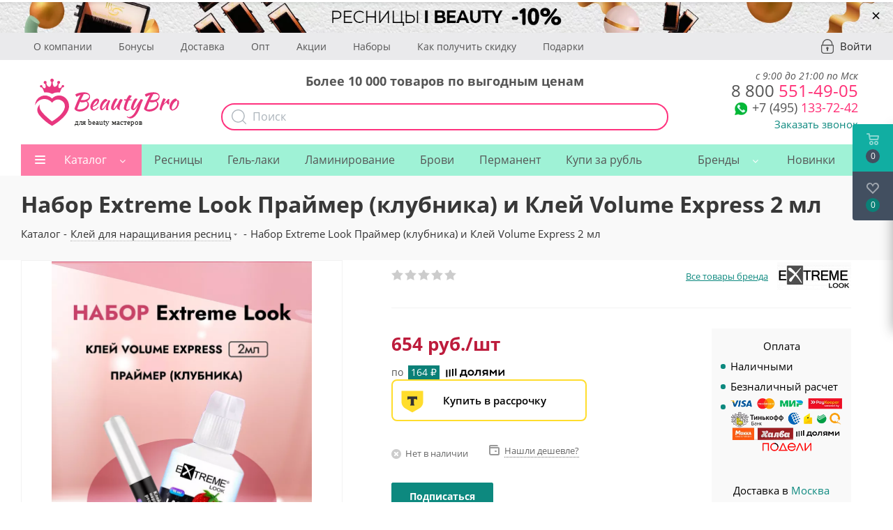

--- FILE ---
content_type: text/html; charset=UTF-8
request_url: https://beautybro.ru/catalog/kley_dlya_narashchivaniya/275537/
body_size: 102205
content:
<!DOCTYPE html>
<html xmlns="http://www.w3.org/1999/xhtml" xml:lang="ru" lang="ru" >
<head>
    <meta charset="UTF-8">
	<meta name="google-site-verification" content="0F0JzlM_Ap4Liw-mrwDFqX4Gk5F_NjFsRit0SPm2DCI" />

    <meta name="yandex-verification" content="df962609a08d83fa" />
	<title>Набор Extreme Look Праймер (клубника) и Клей Volume Express 2 мл купить по цене 654 руб. в Москве в интернет-магазине</title>
    <meta name="yandex-verification" content="df962609a08d83fa" />
    <link rel="alternate" href="https://m.beautybro.ru/catalog/kley_dlya_narashchivaniya/275537/">
        <meta http-equiv="Content-Type" content="text/html; charset=UTF-8" />
<meta name="robots" content="index, follow" />
<meta name="description" content="Набор Extreme Look Праймер (клубника) и Клей Volume Express 2 мл можно купить в нашем интернет магазине по цене 654 руб. 💗 Низкие цены 💜 большой выбор брендов 💚 широкий ассортимент. В Москве доступна экспресс-доставка." />
<link rel="canonical" href="https://beautybro.ru/catalog/kley_dlya_narashchivaniya/275537/" />
<script data-skip-moving="true">(function(w, d, n) {var cl = "bx-core";var ht = d.documentElement;var htc = ht ? ht.className : undefined;if (htc === undefined || htc.indexOf(cl) !== -1){return;}var ua = n.userAgent;if (/(iPad;)|(iPhone;)/i.test(ua)){cl += " bx-ios";}else if (/Windows/i.test(ua)){cl += ' bx-win';}else if (/Macintosh/i.test(ua)){cl += " bx-mac";}else if (/Linux/i.test(ua) && !/Android/i.test(ua)){cl += " bx-linux";}else if (/Android/i.test(ua)){cl += " bx-android";}cl += (/(ipad|iphone|android|mobile|touch)/i.test(ua) ? " bx-touch" : " bx-no-touch");cl += w.devicePixelRatio && w.devicePixelRatio >= 2? " bx-retina": " bx-no-retina";if (/AppleWebKit/.test(ua)){cl += " bx-chrome";}else if (/Opera/.test(ua)){cl += " bx-opera";}else if (/Firefox/.test(ua)){cl += " bx-firefox";}ht.className = htc ? htc + " " + cl : cl;})(window, document, navigator);</script>



<link href="/bitrix/css/podeli.bnpl/style.css?173236741713927"  rel="stylesheet" />
<link href="/bitrix/js/ui/design-tokens/dist/ui.design-tokens.min.css?172197728323463"  rel="stylesheet" />

<link href="/bitrix/js/main/popup/dist/main.popup.bundle.min.css?173829049226589"  rel="stylesheet" />

<link href="/bitrix/js/main/loader/dist/loader.bundle.min.css?16054956662029"  rel="stylesheet" />
<link href="/bitrix/js/main/core/css/core_viewer.min.css?172197732858384"  rel="stylesheet" />
<link href="/bitrix/js/ui/entity-selector/dist/entity-selector.bundle.min.css?173829051821622"  rel="stylesheet" />
<link href="/bitrix/js/ui/icon-set/actions/style.min.css?173829051819819"  rel="stylesheet" />
<link href="/bitrix/js/ui/icon-set/main/style.min.css?173829051875565"  rel="stylesheet" />
<link href="/bitrix/cache/css/s1/aspro_next/kernel_sidepanel/kernel_sidepanel_v1.css?176547075212473"  rel="stylesheet" />
<link href="/bitrix/js/socialnetwork/entity-selector/dist/sonet-entity-selector.bundle.min.css?17382903561465"  rel="stylesheet" />
<link href="/bitrix/js/ui/buttons/dist/ui.buttons.bundle.min.css?173829051833102"  rel="stylesheet" />
<link href="/bitrix/js/ui/cnt/ui.cnt.min.css?17382904464409"  rel="stylesheet" />
<link href="/bitrix/js/fileman/html_editor/html-editor.min.css?171143649456257"  rel="stylesheet" />
<link href="/bitrix/js/dalliservicecom.delivery/css/dalliservicecom.css?17332935572873"  rel="stylesheet" />
<link href="/bitrix/cache/css/s1/aspro_next/page_c433ec00530fc51ae55c9b8065b4b3cf/page_c433ec00530fc51ae55c9b8065b4b3cf_v1.css?176547076960218"  rel="stylesheet" />
<link href="/bitrix/cache/css/s1/aspro_next/default_d8b3b2292c90c702646461636b801edd/default_d8b3b2292c90c702646461636b801edd_v1.css?1765470752638"  rel="stylesheet" />
<link href="/bitrix/cache/css/s1/aspro_next/default_19addd3b05ba1a9e8276dc08a50f403a/default_19addd3b05ba1a9e8276dc08a50f403a_v1.css?176547075228892"  rel="stylesheet" />
<link href="/bitrix/cache/css/s1/aspro_next/default_937303aaeb85f552cf0fd0e30b2f6a45/default_937303aaeb85f552cf0fd0e30b2f6a45_v1.css?176547075228266"  rel="stylesheet" />
<link href="/bitrix/cache/css/s1/aspro_next/template_65b0c76f68b0da8cd0e72aae5358b328/template_65b0c76f68b0da8cd0e72aae5358b328_v1.css?17681344641143476"  data-template-style="true" rel="stylesheet" />





<script type="extension/settings" data-extension="currency.currency-core">{"region":"ru"}</script>
<script type="extension/settings" data-extension="ui.entity-selector">{"extensions":["catalog.entity-selector","highloadblock.entity-selector","landing.entity-selector","seo.entity-selector","socialnetwork.entity-selector"]}</script>
<script type="extension/settings" data-extension="catalog.entity-selector">{"entities":[{"id":"product","options":{"dynamicLoad":true,"dynamicSearch":true,"searchFields":[{"name":"supertitle","type":"string","system":true},{"name":"SEARCH_PROPERTIES","type":"string"},{"name":"PREVIEW_TEXT","type":"string"},{"name":"DETAIL_TEXT","type":"string"},{"name":"PARENT_NAME","type":"string"},{"name":"PARENT_SEARCH_PROPERTIES","type":"string"},{"name":"PARENT_PREVIEW_TEXT","type":"string"},{"name":"PARENT_DETAIL_TEXT","type":"string"}],"itemOptions":{"default":{"avatar":"\/bitrix\/js\/catalog\/entity-selector\/src\/images\/product.svg","captionOptions":{"fitContent":true,"maxWidth":150}}}}},{"id":"product_variation","options":{"dynamicLoad":false,"dynamicSearch":true,"searchFields":[{"name":"supertitle","type":"string","system":true},{"name":"SEARCH_PROPERTIES","type":"string"},{"name":"PREVIEW_TEXT","type":"string"},{"name":"DETAIL_TEXT","type":"string"},{"name":"PARENT_NAME","type":"string"},{"name":"PARENT_SEARCH_PROPERTIES","type":"string"},{"name":"PARENT_PREVIEW_TEXT","type":"string"},{"name":"PARENT_DETAIL_TEXT","type":"string"}],"itemOptions":{"default":{"avatar":"\/bitrix\/js\/catalog\/entity-selector\/src\/images\/product.svg","captionOptions":{"fitContent":true,"maxWidth":150}}}}},{"id":"variation","options":{"dynamicLoad":true,"dynamicSearch":true,"searchFields":[{"name":"supertitle","type":"string","system":true},{"name":"SEARCH_PROPERTIES","type":"string"},{"name":"PREVIEW_TEXT","type":"string"},{"name":"DETAIL_TEXT","type":"string"},{"name":"PARENT_NAME","type":"string"},{"name":"PARENT_SEARCH_PROPERTIES","type":"string"},{"name":"PARENT_PREVIEW_TEXT","type":"string"},{"name":"PARENT_DETAIL_TEXT","type":"string"}],"itemOptions":{"default":{"avatar":"\/bitrix\/js\/catalog\/entity-selector\/src\/images\/product.svg","captionOptions":{"fitContent":true,"maxWidth":150}}}}},{"id":"store","options":{"itemOptions":{"default":{"avatar":"\/bitrix\/js\/catalog\/entity-selector\/src\/images\/store.svg"}}}},{"id":"dynamic","options":{"itemOptions":{"default":{"avatar":"\/bitrix\/js\/catalog\/entity-selector\/src\/images\/dynamic.svg"}}}},{"id":"agent-contractor-product-variation","options":{"dynamicLoad":true,"dynamicSearch":true,"searchFields":[{"name":"supertitle","type":"string","system":true},{"name":"SEARCH_PROPERTIES","type":"string"},{"name":"PREVIEW_TEXT","type":"string"},{"name":"DETAIL_TEXT","type":"string"},{"name":"PARENT_NAME","type":"string"},{"name":"PARENT_SEARCH_PROPERTIES","type":"string"},{"name":"PARENT_PREVIEW_TEXT","type":"string"},{"name":"PARENT_DETAIL_TEXT","type":"string"}],"itemOptions":{"default":{"avatar":"\/bitrix\/js\/catalog\/entity-selector\/src\/images\/product.svg","captionOptions":{"fitContent":true,"maxWidth":150}}}}},{"id":"agent-contractor-section","options":{"dynamicLoad":true,"dynamicSearch":true,"searchFields":[{"name":"supertitle","type":"string","system":true},{"name":"SEARCH_PROPERTIES","type":"string"},{"name":"PREVIEW_TEXT","type":"string"},{"name":"DETAIL_TEXT","type":"string"},{"name":"PARENT_NAME","type":"string"},{"name":"PARENT_SEARCH_PROPERTIES","type":"string"},{"name":"PARENT_PREVIEW_TEXT","type":"string"},{"name":"PARENT_DETAIL_TEXT","type":"string"}],"itemOptions":{"default":{"avatar":"\/bitrix\/js\/catalog\/entity-selector\/src\/images\/product.svg","captionOptions":{"fitContent":true,"maxWidth":150}}},"tagOptions":{"default":{"textColor":"#535c69","bgColor":"#d2f95f"}}}}]}</script>
<script type="extension/settings" data-extension="highloadblock.entity-selector">{"entities":[{"id":"highloadblock-element","options":{"dynamicLoad":true,"dynamicSearch":true}}]}</script>
<script type="extension/settings" data-extension="landing.entity-selector">{"entities":[{"id":"landing","options":{"itemOptions":{"default":{"avatarOptions":{"bgSize":"cover"}},"folder":{"avatar":"\/bitrix\/js\/landing\/entity-selector\/src\/images\/icon-folder.svg"}},"dynamicLoad":true,"dynamicSearch":true}}]}</script>
<script type="extension/settings" data-extension="socialnetwork.entity-selector">{"entities":[{"id":"user","options":{"dynamicLoad":true,"dynamicSearch":true,"searchFields":[{"name":"position","type":"string"},{"name":"email","type":"email"}],"searchCacheLimits":["^[=_0-9a-z+~\u0027!\\$\u0026*^`|\\#%\\\/?{}-]+(\\.[=_0-9a-z+~\u0027!\\$\u0026*^`|\\#%\\\/?{}-]+)*@"],"badgeOptions":[{"title":"В отпуске","bgColor":"#b4f4e6","textColor":"#27a68a","conditions":{"isOnVacation":true}},{"title":"Приглашен","textColor":"#23a2ca","bgColor":"#dcf6fe","conditions":{"invited":true}}],"itemOptions":{"default":{"avatar":"\/bitrix\/js\/socialnetwork\/entity-selector\/src\/images\/default-user.svg","link":"\/company\/personal\/user\/#id#\/","linkTitle":"о сотруднике"},"extranet":{"textColor":"#ca8600","avatar":"\/bitrix\/js\/socialnetwork\/entity-selector\/src\/images\/extranet-user.svg","badges":[{"title":"Экстранет","textColor":"#bb8412","bgColor":"#fff599"}]},"email":{"textColor":"#ca8600","avatar":"\/bitrix\/js\/socialnetwork\/entity-selector\/src\/images\/email-user.svg","badges":[{"title":"Гость","textColor":"#bb8412","bgColor":"#fff599"}]},"inactive":{"badges":[{"title":"Уволен","textColor":"#828b95","bgColor":"#eaebec"}]},"integrator":{"badges":[{"title":"Интегратор","textColor":"#668d13","bgColor":"#e6f4b9"}]},"collaber":{"avatar":"\/bitrix\/js\/socialnetwork\/entity-selector\/src\/images\/collaber-user.svg","textColor":"#19CC45","avatarOptions":{"outline":"1px solid #19CC45","border":"2px solid #fff","outlineOffset":"-1px"}}},"tagOptions":{"default":{"textColor":"#1066bb","bgColor":"#bcedfc","avatar":"\/bitrix\/js\/socialnetwork\/entity-selector\/src\/images\/default-tag-user.svg"},"extranet":{"textColor":"#a9750f","bgColor":"#ffec91","avatar":"\/bitrix\/js\/socialnetwork\/entity-selector\/src\/images\/extranet-user.svg"},"email":{"textColor":"#a26b00","bgColor":"#ffec91","avatar":"\/bitrix\/js\/socialnetwork\/entity-selector\/src\/images\/email-user.svg"},"inactive":{"textColor":"#5f6670","bgColor":"#ecedef"},"collaber":{"textColor":"#1E8D36","bgColor":"#D4FDB0","avatar":"\/bitrix\/js\/socialnetwork\/entity-selector\/src\/images\/collaber-user.svg"}}}},{"id":"fired-user","options":{"dynamicLoad":true,"dynamicSearch":true,"searchFields":[{"name":"position","type":"string"},{"name":"email","type":"email"}],"searchCacheLimits":["^[=_0-9a-z+~\u0027!\\$\u0026*^`|\\#%\\\/?{}-]+(\\.[=_0-9a-z+~\u0027!\\$\u0026*^`|\\#%\\\/?{}-]+)*@"],"badgeOptions":[{"title":"В отпуске","bgColor":"#b4f4e6","textColor":"#27a68a","conditions":{"isOnVacation":true}},{"title":"Приглашен","textColor":"#23a2ca","bgColor":"#dcf6fe","conditions":{"invited":true}}],"itemOptions":{"default":{"avatar":"\/bitrix\/js\/socialnetwork\/entity-selector\/src\/images\/default-user.svg","link":"\/company\/personal\/user\/#id#\/","linkTitle":"о сотруднике"},"extranet":{"textColor":"#ca8600","avatar":"\/bitrix\/js\/socialnetwork\/entity-selector\/src\/images\/extranet-user.svg","badges":[{"title":"Экстранет","textColor":"#bb8412","bgColor":"#fff599"}]},"email":{"textColor":"#ca8600","avatar":"\/bitrix\/js\/socialnetwork\/entity-selector\/src\/images\/email-user.svg","badges":[{"title":"Гость","textColor":"#bb8412","bgColor":"#fff599"}]},"inactive":{"badges":[{"title":"Уволен","textColor":"#828b95","bgColor":"#eaebec"}]},"integrator":{"badges":[{"title":"Интегратор","textColor":"#668d13","bgColor":"#e6f4b9"}]},"collaber":{"avatar":"\/bitrix\/js\/socialnetwork\/entity-selector\/src\/images\/collaber-user.svg","textColor":"#19CC45","avatarOptions":{"outline":"1px solid #19CC45","border":"2px solid #fff","outlineOffset":"-1px"}}},"tagOptions":{"default":{"textColor":"#1066bb","bgColor":"#bcedfc","avatar":"\/bitrix\/js\/socialnetwork\/entity-selector\/src\/images\/default-tag-user.svg"},"extranet":{"textColor":"#a9750f","bgColor":"#ffec91","avatar":"\/bitrix\/js\/socialnetwork\/entity-selector\/src\/images\/extranet-user.svg"},"email":{"textColor":"#a26b00","bgColor":"#ffec91","avatar":"\/bitrix\/js\/socialnetwork\/entity-selector\/src\/images\/email-user.svg"},"inactive":{"textColor":"#5f6670","bgColor":"#ecedef"},"collaber":{"textColor":"#1E8D36","bgColor":"#D4FDB0","avatar":"\/bitrix\/js\/socialnetwork\/entity-selector\/src\/images\/collaber-user.svg"}}}},{"id":"project","options":{"dynamicLoad":true,"dynamicSearch":true,"itemOptions":{"default":{"avatar":"\/bitrix\/js\/socialnetwork\/entity-selector\/src\/images\/project.svg","link":"\/workgroups\/group\/#id#\/card\/","linkTitle":"о группе","supertitle":"Группа"},"extranet":{"avatar":"\/bitrix\/js\/socialnetwork\/entity-selector\/src\/images\/extranet-project.svg","textColor":"#ca8600","badges":[{"title":"Экстранет","textColor":"#bb8412","bgColor":"#fff599"}]},"collab":{"avatar":"\/bitrix\/js\/socialnetwork\/entity-selector\/src\/images\/collab-project.svg","textColor":"#00a94e","supertitle":"Коллаба","link":""}},"tagOptions":{"default":{"textColor":"#207976","bgColor":"#ade7e4"},"extranet":{"textColor":"#a9750f","bgColor":"#ffec91"}}}},{"id":"meta-user","options":{"dynamicLoad":true,"dynamicSearch":false,"itemOptions":{"all-users":{"avatar":"\/bitrix\/js\/socialnetwork\/entity-selector\/src\/images\/meta-user-all.svg"},"other-users":{"avatar":"\/bitrix\/js\/socialnetwork\/entity-selector\/src\/images\/meta-user-other.svg"}},"tagOptions":{"all-users":{"textColor":"#5f6670","bgColor":"#dbf087","avatar":""},"other-users":{"textColor":"#5f6670","bgColor":"#dbf087","avatar":""}}}},{"id":"project-tag","options":{"dynamicLoad":true,"dynamicSearch":true,"itemOptions":{"default":{"avatar":"\/bitrix\/js\/socialnetwork\/entity-selector\/src\/images\/default-tag.svg"}}}}]}</script>
<script type="extension/settings" data-extension="main.date">{"formats":{"FORMAT_DATE":"DD.MM.YYYY","FORMAT_DATETIME":"DD.MM.YYYY HH:MI:SS","SHORT_DATE_FORMAT":"d.m.Y","MEDIUM_DATE_FORMAT":"j M Y","LONG_DATE_FORMAT":"j F Y","DAY_MONTH_FORMAT":"j F","DAY_SHORT_MONTH_FORMAT":"j M","SHORT_DAY_OF_WEEK_MONTH_FORMAT":"D, j F","SHORT_DAY_OF_WEEK_SHORT_MONTH_FORMAT":"D, j M","DAY_OF_WEEK_MONTH_FORMAT":"l, j F","FULL_DATE_FORMAT":"l, j F  Y","SHORT_TIME_FORMAT":"H:i","LONG_TIME_FORMAT":"H:i:s"}}</script>



<link rel="shortcut icon" href="/favicon.ico?1745419415" type="image/x-icon" />
<link rel="apple-touch-icon" sizes="180x180" href="/upload/dev2fun.imagecompress/webp/CNext/99c/ibeauty_russia_Montazhnaya-oblast-1-_1_.webp" />


<meta property="og:description" content="Набор Extreme Look Праймер (клубника) и Клей Volume Express 2 мл можно купить в нашем интернет магазине по цене 654 руб. 💗 Низкие цены 💜 большой выбор брендов 💚 широкий ассортимент. В Москве доступна экспресс-доставка." />
<meta property="og:image" content="https://beautybro.ru/upload/dev2fun.imagecompress/webp/iblock/64e/3413z3q0cf5r01fd8pgw7sivr15d4ehb/nabor_extreme_look_praymer_klubnika_i_kley_volume_express_2_ml.webp" />
<link rel="image_src" href="https://beautybro.ru/upload/dev2fun.imagecompress/webp/iblock/64e/3413z3q0cf5r01fd8pgw7sivr15d4ehb/nabor_extreme_look_praymer_klubnika_i_kley_volume_express_2_ml.webp"  />
<meta property="og:title" content="Набор Extreme Look Праймер (клубника) и Клей Volume Express 2 мл купить по цене 654 руб. в Москве в интернет-магазине" />
<meta property="og:type" content="website" />
<meta property="og:url" content="https://beautybro.ru/catalog/kley_dlya_narashchivaniya/275537/" />
    <meta name="viewport" content="initial-scale=1.0, width=device-width" />
	<meta name="HandheldFriendly" content="true" />
	<meta name="yes" content="yes" />
	<meta name="apple-mobile-web-app-status-bar-style" content="black" />
	<meta name="SKYPE_TOOLBAR" content="SKYPE_TOOLBAR_PARSER_COMPATIBLE" />
			<style>
	    @media (max-width: 991px) {
	        .topWindow2 { position: fixed !important; top: 63px !important; z-index:9999 !important; background: white; width: 100% !important}
        }
	    .topWindow { position: fixed !important; top: 0 !important; z-index:9999 !important; background: white !important; }
	</style>
    
                        </head>

<body class=" site_s1 fill_bg_n nb-2019" id="main">
    <div class="loader"></div>

	<div id="panel"></div>

	





		        <!--'start_frame_cache_basketitems-component-block'-->                                	<div id="ajax_basket"></div>
                <!--'end_frame_cache_basketitems-component-block'-->                            
    <div id="header_top_banner_container">
        

						<div class="banner SCALE TOP_HEADER  "  id="bx_3218110189_405599" data-id="405599">

							<a href="https://beautybro.ru/catalog/resnitsy_dlya_narashchivaniya/filter/brand-is-i_beauty/apply/" target='_blank'>
							<img loading="lazy" src="/upload/dev2fun.imagecompress/webp/iblock/b32/blpcqd2i483paai033a3zf2qloky3nif/Skype_Picture_2023_07_18T09_31_48_987Z.webp" alt="Скидка 15% на I-Beauty" title="Скидка 15% на I-Beauty" class="img-responsive desktop" />

                                    <img loading="lazy" src="/upload/dev2fun.imagecompress/webp/iblock/6cd/adcjdh45871j10pfww2w6a06yqolui00/Skype_Picture_2023_07_18T09_31_48_623Z.webp" alt="Скидка 15% на I-Beauty" title="Скидка 15% на I-Beauty" class="img-responsive mobile" />
                							</a>
			
			                <a href="#" onclick="return closeTopBanner(405599)" class="banner__close">&times;</a>
                					</div>
	    </div>

	<div class="wrapper1  catalog_page basket_fly basket_fill_DARK side_LEFT catalog_icons_Y banner_auto with_fast_view mheader-v1 header-v5 regions_N fill_N footer-v1 front-vindex1 mfixed_Y mfixed_view_always title-v3 with_phones">
			<div class="new-header-2019 visible-lg visible-md">
                <div class="new-header-top">
                    <div class="maxwidth-theme">
                        <div class="new-header-top__container">
                        		                            <ul class="new-header-top__list">
            <li>
            <a href="/company/">О компании</a>
        </li>
            <li>
            <a href="/help/bonus/">Бонусы</a>
        </li>
            <li>
            <a href="/help/delivery/">Доставка</a>
        </li>
            <li>
            <a href="/vygodnyy-opt/">Опт</a>
        </li>
            <li>
            <a href="/company/news/">Акции</a>
        </li>
            <li>
            <a href="/catalog/nabory_so_skidkoy/">Наборы</a>
        </li>
            <li>
            <a href="/help/discount/">Как получить скидку</a>
        </li>
            <li>
            <a href="/coupons/">Подарки</a>
        </li>
        </ul>
                                                        <a rel="nofollow" title="Мой кабинет" class="personal-link dark-color animate-load" data-event="jqm" data-param-type="auth" data-param-backurl="/" data-name="auth" href="/personal/">
                                <i class="svg inline big svg-inline-cabinet" aria-hidden="true" title="Мой кабинет">
                                    <svg width="18px" height="21px">
                                        <path fill-rule="evenodd"  fill="rgb(171, 179, 186)" d="M14.104,21.009 L3.896,21.009 C1.749,21.009 -0.000,19.227 -0.000,17.038 L-0.000,9.376 C-0.000,8.645 0.583,8.051 1.300,8.051 L1.967,8.051 C1.780,7.930 1.649,7.726 1.649,7.481 C1.649,3.348 4.947,-0.009 8.997,-0.009 C13.053,-0.009 16.346,3.353 16.346,7.481 L16.346,8.051 L16.700,8.051 C17.417,8.051 18.000,8.645 18.000,9.376 L18.000,17.038 C18.000,19.227 16.251,21.009 14.104,21.009 ZM15.001,7.481 C15.001,4.104 12.305,1.362 8.997,1.362 C5.684,1.362 2.994,4.109 2.994,7.481 C2.994,7.726 2.863,7.930 2.676,8.051 L15.001,8.051 L15.001,7.481 ZM16.655,9.422 L1.350,9.422 L1.350,17.038 C1.350,18.475 2.496,19.638 3.901,19.638 L14.104,19.638 C15.514,19.638 16.655,18.470 16.655,17.038 L16.655,9.422 ZM9.906,14.459 L9.906,16.418 C9.906,16.895 9.520,17.281 9.043,17.281 L8.957,17.281 C8.480,17.281 8.094,16.895 8.094,16.418 L8.094,14.502 C7.598,14.195 7.250,13.665 7.250,13.031 C7.250,12.065 8.019,11.281 8.969,11.281 C9.918,11.281 10.687,12.065 10.687,13.031 C10.687,13.637 10.366,14.145 9.906,14.459 Z"/>
                                    </svg>
                                </i>
                                <span class="wrap">
                                    <span class="name">Войти</span>
                                </span>
                            </a>
                                                    </div>
                    </div>
                </div>

                <header id="header">
                    <div class="maxwidth-theme">
                        <div class="new-header__row">
                            <div class="new-header__logo">
                                <a href="/"><img src="/local/templates/aspro_next/images/logo_beautybro.svg" alt="" loading="lazy"></a>
                            </div>
	                        <div class="new-header__search api-search-title" id="bx_2378634312_1">
	<div class="hew-header-text">Более 10 000 товаров по выгодным ценам</div>
	<form action="/catalog/search.php" method="get" class="search">
        <button class="btn btn-search" type="submit" name="s" value="Найти">
            <svg width="22px" height="22px">
                <path fill-rule="evenodd"  fill="rgb(171, 179, 186)" d="M21.786,20.871 L16.445,15.529 C17.877,13.881 18.745,11.731 18.745,9.382 C18.745,4.210 14.539,0.008 9.372,0.008 C4.201,0.008 -0.000,4.214 -0.000,9.382 C-0.000,14.549 4.206,18.756 9.372,18.756 C11.722,18.756 13.871,17.888 15.518,16.455 L20.860,21.797 C20.987,21.924 21.158,21.992 21.323,21.992 C21.489,21.992 21.660,21.929 21.786,21.797 C22.040,21.544 22.040,21.125 21.786,20.871 ZM1.311,9.382 C1.311,4.936 4.927,1.324 9.368,1.324 C13.813,1.324 17.424,4.941 17.424,9.382 C17.424,13.822 13.813,17.444 9.368,17.444 C4.927,17.444 1.311,13.827 1.311,9.382 Z"/>
            </svg>
        </button>
		<div class="api-search-fields">
			<div class="api-query">
				<input class="api-search-input search-input"
				       placeholder="Поиск"
				       autocomplete="off"
				       name="q"
				       maxlength="300"
				       				       value=""
				       				       type="text">
					<span class="api-ajax-icon"></span>
					<span class="api-clear-icon"></span>
			</div>
					</div>
			</form>
</div>
                            <div class="new-header__right-block">
	                            <div class="new-header__phone">
	                            	<div class="new-header-worktime">с 9:00 до 21:00 по Мск</div>
	                                <div class="new-header__phone-number">
	                                    <a href="tel:+79688923082" onclick="yaCounter46863903.reachGoal('PHONE');"><span>8 800</span> 551-49-05</a>
	                                </div>
	                                <div class="new-header__phone-number-b" style="font-size: 24px">
                                        <div class="new-header__soc">
                                            <div class="new-header__soc-wp">
                                                <a rel="nofollow" href="whatsapp://send?phone=+79688923082" onclick="yaCounter46863903.reachGoal('WHATSAPP');">
                                                    <img src="/upload/dev2fun.imagecompress/webp/local/templates/aspro_next/images/wp-icon.webp" alt="" loading="lazy">
                                                </a>
                                            </div>
                                        </div>
                                        <a href="tel:+74991103346" onclick="yaCounter46863903.reachGoal('PHONE');"><span>+7 (495)</span> 133-72-42</a>
	                                </div>
                                    <div class="new-header__callback">
                                        <span class="callback-block animate-load colored" data-event="jqm" data-param-form_id="CALLBACK" data-name="callback">Заказать звонок</span>
                                    </div>
	                            </div>
                            </div>
                        </div>
                    </div>
                </header>
            </div>
			<div class="nh-2019">
				<div class="header_wrap visible-lg visible-md title-v3">
					<header id="header">
						<div class="header-v5 header-wrapper">
	<div class="logo_and_menu-row">
		<div class="logo-row">
			<div class="maxwidth-theme">
				<div class="row">
					<div class="logo-block col-md-2 col-sm-3">
						<div class="logo">
                            <a href="/"><img src="/local/templates/aspro_next/images/logo_beautybro.svg" alt="" loading="lazy"></a>
						</div>
					</div>
					?>
					<div class="col-md-3 search_wrap">
						<div class="search-block inner-table-block">
							
				<div class="search-wrapper">
				<div id="title-search_fixed">
					<form action="/catalog/" class="search">
						<div class="search-input-div">
							<input class="search-input" id="title-search-input_fixed" type="text" name="q" value="" placeholder="Поиск" size="20" maxlength="50" autocomplete="off" />
						</div>
						<div class="search-button-div">
							<button class="btn btn-search" type="submit" name="s" value="Найти"><i class="svg svg-search svg-black"></i></button>
							<span class="close-block inline-search-hide"><span class="svg svg-close close-icons"></span></span>
						</div>
					</form>
				</div>
			</div>
							</div>
					</div>
					<div class="right-icons pull-right">
						<div class="pull-right">
							                    						</div>
						<div class="pull-right">
							<div class="wrap_icon inner-table-block">
								
        <!--'start_frame_cache_header-auth-block1'-->        <!-- noindex --><a rel="nofollow" title="Мой кабинет" class="personal-link dark-color animate-load" href="/personal/"><i class="svg inline big svg-inline-cabinet" aria-hidden="true" title="Мой кабинет"><svg xmlns="http://www.w3.org/2000/svg" width="21.03" height="21" viewBox="0 0 21.03 21">
  <defs>
    <style>
      .uscls-1 {
        fill: #8f8f8f;
        fill-rule: evenodd;
      }
    </style>
  </defs>
  <path data-name="Rounded Rectangle 107" class="uscls-1" d="M1425.5,111a6.5,6.5,0,1,1-6.5,6.5A6.5,6.5,0,0,1,1425.5,111Zm0,2a4.5,4.5,0,1,1-4.5,4.5A4.5,4.5,0,0,1,1425.5,113Zm8.35,19c-1.09-2.325-4.24-4-6.85-4h-3c-2.61,0-5.79,1.675-6.88,4h-2.16c1.11-3.448,5.31-6,9.04-6h3c3.73,0,7.9,2.552,9.01,6h-2.16Z" transform="translate(-1414.97 -111)"/>
</svg>
</i></a><!-- /noindex -->        <!--'end_frame_cache_header-auth-block1'-->
    							</div>
						</div>
						<div class="pull-right">
							<div class="wrap_icon inner-table-block">
								<div class="phone-block">
																			
        
        
        
    																												<div class="inline-block">
											<span class="callback-block animate-load twosmallfont colored" data-event="jqm" data-param-form_id="CALLBACK" data-name="callback">Заказать звонок</span>
										</div>
																	</div>
							</div>
						</div>
					</div>
				</div>
			</div>
		</div>	</div>
	<div class="menu-row middle-block bglight">
		<div class="maxwidth-theme">
			<div class="row">
				<div class="col-md-12">
					<div class="menu-only">
						<nav class="mega-menu sliced">
							
<style>
	.brand-menu{
		width:auto!important;
	}

	.brand-menu > .wrap > .dropdown-menu > li.has_img{
		height:auto;
		display: flex !important;
	    justify-content: center;
	    align-self: center;
	    align-items: center;
	}

	.brand-menu:hover > .wrap > .dropdown-menu > li > a, .brand-menu.hover > .wrap > .dropdown-menu > li > a{
		padding-bottom: 0px !important;
	}

	.brand-menu > .wrap > .dropdown-menu > li.has_img{
		padding-left: 0!important;
	}

	.menu-row .mega-menu table td.brand-menu > .wrap > .dropdown-menu > li.has_img .menu_img {
	    display: flex;
	    width: 60px;
	    position: relative;
	    /* top: 0px; */
	    left: 0px;
	}

</style>

	<div class="table-menu">
		<table>
			<tr>
														
										<td class="menu-item unvisible  dropdown catalog wide_menu  ">
						<div class="wrap">
							<a class="dropdown-toggle" href="/catalog/">
								<div>
																		Каталог									<div class="line-wrapper"><span class="line"></span></div>
								</div>
							</a>
															<span class="tail"></span>
								<ul class="dropdown-menu">
                                    
									    																														<li class="dropdown-submenu  has_img">
																								<div class="menu_img"><img class="lazyload" data-src="/upload/dev2fun.imagecompress/webp/resize_cache/iblock/6c8/60_60_0/resnitsy_dlya_narashchivaniya.webp" alt="Ресницы для наращивания" title="Ресницы для наращивания" /></div>
																																		<a href="/catalog/resnitsy_dlya_narashchivaniya/" title="Ресницы для наращивания"><span class="name parent-name">Ресницы для наращивания</span><span class="arrow"><i></i></span></a>
																																			<ul class="dropdown-menu toggle_menu">
																																									<li class="menu-item   ">
															<a href="/catalog/chernye_resnitsy/" title="Черные ресницы"><span class="name">Черные ресницы</span></a>
																													</li>
																																									<li class="menu-item   ">
															<a href="/catalog/korichnevye_resnitsy/" title="Коричневые ресницы"><span class="name">Коричневые ресницы</span></a>
																													</li>
																																									<li class="menu-item   ">
															<a href="/catalog/tsvetnye_resnitsy_dlya_narashchivaniya/" title="Цветные ресницы для наращивания"><span class="name">Цветные ресницы для наращивания</span></a>
																													</li>
																																									<li class="menu-item   ">
															<a href="/catalog/dvukhtonovye_resnitsy_dlya_narashchivaniya/" title="Двухтоновые ресницы для наращивания"><span class="name">Двухтоновые ресницы для наращивания</span></a>
																													</li>
																																									<li class="menu-item   ">
															<a href="/catalog/puchkovye_resnitsy_dlya_narashchivaniya/" title="Пучковые ресницы для наращивания"><span class="name">Пучковые ресницы для наращивания</span></a>
																													</li>
																																									<li class="menu-item   ">
															<a href="/catalog/resnitsy_so_strazami_i_beauty/" title="Ресницы для наращивания со стразами"><span class="name">Ресницы для наращивания со стразами</span></a>
																													</li>
																																									<li class="menu-item   ">
															<a href="/catalog/resnitsy_nakladnye/" title="Ресницы накладные черные"><span class="name">Ресницы накладные черные</span></a>
																													</li>
																																									<li class="menu-item   ">
															<a href="/catalog/resnitsy_nakladnye_tsvetnye/" title="Ресницы накладные цветные"><span class="name">Ресницы накладные цветные</span></a>
																													</li>
																																									<li class="menu-item   ">
															<a href="/catalog/resnitsy_nakladnye_s_blestkami/" title=" Ресницы накладные с блестками"><span class="name"> Ресницы накладные с блестками</span></a>
																													</li>
																																						</ul>
																					</li>
																																							<li class=" active has_img">
																								<div class="menu_img"><img class="lazyload" data-src="/upload/dev2fun.imagecompress/webp/resize_cache/iblock/a1a/60_60_0/kley_dlya_narashchivaniya_resnits.webp" alt="Клей для наращивания ресниц" title="Клей для наращивания ресниц" /></div>
																																		<a href="/catalog/kley_dlya_narashchivaniya/" title="Клей для наращивания ресниц"><span class="name parent-name">Клей для наращивания ресниц</span></a>
																					</li>
																																							<li class="dropdown-submenu  has_img">
																								<div class="menu_img"><img class="lazyload" data-src="/upload/dev2fun.imagecompress/webp/resize_cache/iblock/e98/60_60_0/preparaty_dlya_narashchivaniya.webp" alt="Препараты для наращивания" title="Препараты для наращивания" /></div>
																																		<a href="/catalog/preparaty_dlya_narashchivaniya/" title="Препараты для наращивания"><span class="name parent-name">Препараты для наращивания</span><span class="arrow"><i></i></span></a>
																																			<ul class="dropdown-menu toggle_menu">
																																									<li class="menu-item  dropdown-submenu ">
															<a href="/catalog/remuvery/" title="Ремуверы"><span class="name">Ремуверы</span></a>
																															<ul class="dropdown-menu">
																																			<li class="menu-item ">
																			<a href="/catalog/gelevye_remuvery_dlya_snyatiya_resnits/" title="Гелевые Ремуверы для снятия ресниц"><span class="name">Гелевые Ремуверы для снятия ресниц</span></a>
																		</li>
																																			<li class="menu-item ">
																			<a href="/catalog/kremovye_remuvery_dlya_snyatiya_resnits/" title="Кремовые Ремуверы для снятия ресниц"><span class="name">Кремовые Ремуверы для снятия ресниц</span></a>
																		</li>
																																	</ul>
																
																													</li>
																																									<li class="menu-item   ">
															<a href="/catalog/obezzhirivateli_dlya_resnits/" title="Обезжириватели для ресниц"><span class="name">Обезжириватели для ресниц</span></a>
																													</li>
																																									<li class="menu-item   ">
															<a href="/catalog/praymery_dlya_resnits/" title="Праймеры для ресниц"><span class="name">Праймеры для ресниц</span></a>
																													</li>
																																									<li class="menu-item   ">
															<a href="/catalog/aktivatory_dlya_kleya/" title="Активаторы для клея"><span class="name">Активаторы для клея</span></a>
																													</li>
																																									<li class="menu-item   ">
															<a href="/catalog/zakrepiteli_dlya_resnits/" title="Закрепители для ресниц"><span class="name">Закрепители для ресниц</span></a>
																													</li>
																																									<li class="menu-item   ">
															<a href="/catalog/antiallergennye_sredstva_pri_narashchivanii_resnits/" title="Нейтрализаторы клея для наращивания ресниц"><span class="name">Нейтрализаторы клея для наращивания ресниц</span></a>
																													</li>
																																									<li class="menu-item   ">
															<a href="/catalog/sredstva_dlya_dezinfektsii_i_sterilizatsii/" title="Средства для дезинфекции и стерилизации"><span class="name">Средства для дезинфекции и стерилизации</span></a>
																													</li>
																																									<li class="menu-item   ">
															<a href="/catalog/mitsellyarnaya_voda2/" title="Мицеллярная вода"><span class="name">Мицеллярная вода</span></a>
																													</li>
																																									<li class="menu-item   ">
															<a href="/catalog/shampuni_i_penki_dlya_resnits_i_brovey2/" title="Шампуни и пенки для ресниц и бровей"><span class="name">Шампуни и пенки для ресниц и бровей</span></a>
																													</li>
																																						</ul>
																					</li>
																																							<li class="dropdown-submenu  has_img">
																								<div class="menu_img"><img class="lazyload" data-src="/upload/dev2fun.imagecompress/webp/resize_cache/iblock/995/60_60_0/okrashivanie_brovey_i_makiyazh.webp" alt="Окрашивание бровей и макияж" title="Окрашивание бровей и макияж" /></div>
																																		<a href="/catalog/okrashivanie_brovey/" title="Окрашивание бровей и макияж"><span class="name parent-name">Окрашивание бровей и макияж</span><span class="arrow"><i></i></span></a>
																																			<ul class="dropdown-menu toggle_menu">
																																									<li class="menu-item  dropdown-submenu ">
															<a href="/catalog/kraska_dlya_brovey/" title="Краска для бровей и ресниц"><span class="name">Краска для бровей и ресниц</span></a>
																															<ul class="dropdown-menu">
																																			<li class="menu-item ">
																			<a href="/catalog/kraski_deshevle_500_rubley/" title="Краски до 500 рублей"><span class="name">Краски до 500 рублей</span></a>
																		</li>
																																			<li class="menu-item ">
																			<a href="/catalog/kraski_dorozhe_500_rubley_/" title="Краски от 500 рублей"><span class="name">Краски от 500 рублей</span></a>
																		</li>
																																	</ul>
																
																													</li>
																																									<li class="menu-item  dropdown-submenu ">
															<a href="/catalog/khna_dlya_brovey/" title="Хна для бровей"><span class="name">Хна для бровей</span></a>
																															<ul class="dropdown-menu">
																																			<li class="menu-item ">
																			<a href="/catalog/khna_do_500_rubley/" title="Хна до 500 рублей"><span class="name">Хна до 500 рублей</span></a>
																		</li>
																																			<li class="menu-item ">
																			<a href="/catalog/khna_ot_500_rubley/" title="Хна от 500 рублей"><span class="name">Хна от 500 рублей</span></a>
																		</li>
																																			<li class="menu-item ">
																			<a href="/catalog/nabory_khny/" title="Наборы хны"><span class="name">Наборы хны</span></a>
																		</li>
																																	</ul>
																
																													</li>
																																									<li class="menu-item   ">
															<a href="/catalog/sredstva_dlya_brovey/" title="Препараты для окрашивания бровей"><span class="name">Препараты для окрашивания бровей</span></a>
																													</li>
																																									<li class="menu-item   ">
															<a href="/catalog/nabory_dlya_okrashivaniya_brovey/" title="Наборы для окрашивания бровей"><span class="name">Наборы для окрашивания бровей</span></a>
																													</li>
																																									<li class="menu-item  dropdown-submenu ">
															<a href="/catalog/vosk_dlya_brovey_/" title="Воск для бровей"><span class="name">Воск для бровей</span></a>
																															<ul class="dropdown-menu">
																																			<li class="menu-item ">
																			<a href="/catalog/vosk_v_kartridzhe/" title="Воск в картридже"><span class="name">Воск в картридже</span></a>
																		</li>
																																			<li class="menu-item ">
																			<a href="/catalog/plenochnyy_vosk/" title="Пленочный воск"><span class="name">Пленочный воск</span></a>
																		</li>
																																			<li class="menu-item ">
																			<a href="/catalog/vosk_v_banke/" title="Воск в банке"><span class="name">Воск в банке</span></a>
																		</li>
																																			<li class="menu-item ">
																			<a href="/catalog/vosk_v_diskakh_i_plitkakh/" title="Воск в дисках и плитках"><span class="name">Воск в дисках и плитках</span></a>
																		</li>
																																			<li class="menu-item ">
																			<a href="/catalog/voskovye_poloski/" title="Восковые полоски"><span class="name">Восковые полоски</span></a>
																		</li>
																																	</ul>
																
																													</li>
																																									<li class="menu-item   ">
															<a href="/catalog/kisti/" title="Кисти"><span class="name">Кисти</span></a>
																													</li>
																																									<li class="menu-item   ">
															<a href="/catalog/pintsety_dlya_brovey/" title="Пинцеты для бровей"><span class="name">Пинцеты для бровей</span></a>
																													</li>
																																									<li class="menu-item  dropdown-submenu ">
															<a href="/catalog/karandashi_dlya_brovey/" title="Карандаши и лайнеры"><span class="name">Карандаши и лайнеры</span></a>
																															<ul class="dropdown-menu">
																																			<li class="menu-item ">
																			<a href="/catalog/karandashi_i_laynery_dlya_brovey/" title="Карандаши и лайнеры для бровей"><span class="name">Карандаши и лайнеры для бровей</span></a>
																		</li>
																																			<li class="menu-item ">
																			<a href="/catalog/karandashi_dlya_glaz/" title="Карандаши для глаз"><span class="name">Карандаши для глаз</span></a>
																		</li>
																																			<li class="menu-item ">
																			<a href="/catalog/karandashi_dlya_gub/" title="Карандаши для губ"><span class="name">Карандаши для губ</span></a>
																		</li>
																																			<li class="menu-item ">
																			<a href="/catalog/tochilki/" title="Точилки"><span class="name">Точилки</span></a>
																		</li>
																																	</ul>
																
																													</li>
																																									<li class="menu-item  dropdown-submenu ">
															<a href="/catalog/instrumenty_dlya_brovey/" title="Сопутствующие товары для оформления бровей"><span class="name">Сопутствующие товары для оформления бровей</span></a>
																															<ul class="dropdown-menu">
																																			<li class="menu-item ">
																			<a href="/catalog/lineyki/" title="Линейки, трафареты и циркули"><span class="name">Линейки, трафареты и циркули</span></a>
																		</li>
																																			<li class="menu-item ">
																			<a href="/catalog/stakany/" title="Стаканы и емкости для разведения краски"><span class="name">Стаканы и емкости для разведения краски</span></a>
																		</li>
																																			<li class="menu-item ">
																			<a href="/catalog/niti/" title="Нити для тридинга"><span class="name">Нити для тридинга</span></a>
																		</li>
																																			<li class="menu-item ">
																			<a href="/catalog/sredstva_dlya_ochistki_kistey1/" title="Средства для очистки кистей"><span class="name">Средства для очистки кистей</span></a>
																		</li>
																																	</ul>
																
																													</li>
																																									<li class="menu-item   ">
															<a href="/catalog/kosmetika_dlya_brovey2/" title="Укладка бровей и уход"><span class="name">Укладка бровей и уход</span></a>
																													</li>
																																						</ul>
																					</li>
																																							<li class="dropdown-submenu  has_img">
																								<div class="menu_img"><img class="lazyload" data-src="/upload/dev2fun.imagecompress/webp/resize_cache/iblock/e2a/60_60_0/laminirovanie.webp" alt="Ламинирование" title="Ламинирование" /></div>
																																		<a href="/catalog/laminirovanie/" title="Ламинирование"><span class="name parent-name">Ламинирование</span><span class="arrow"><i></i></span></a>
																																			<ul class="dropdown-menu toggle_menu">
																																									<li class="menu-item   ">
															<a href="/catalog/laminirovanie_resnits/" title="Составы для ламинирования ресниц"><span class="name">Составы для ламинирования ресниц</span></a>
																													</li>
																																									<li class="menu-item   ">
															<a href="/catalog/sostavy_dlya_laminirovaniya_brovey/" title="Составы для ламинирования бровей"><span class="name">Составы для ламинирования бровей</span></a>
																													</li>
																																									<li class="menu-item   ">
															<a href="/catalog/lash_care/" title="Ботокс, укрепление и питание ресниц"><span class="name">Ботокс, укрепление и питание ресниц</span></a>
																													</li>
																																									<li class="menu-item   ">
															<a href="/catalog/kley_dlya_laminirovaniya_resnits/" title="Клей для ламинирования ресниц"><span class="name">Клей для ламинирования ресниц</span></a>
																													</li>
																																									<li class="menu-item   ">
															<a href="/catalog/kraski_dlya_laminirovaniya/" title="Краски для ламинирования"><span class="name">Краски для ламинирования</span></a>
																													</li>
																																									<li class="menu-item   ">
															<a href="/catalog/instrumenty_dlya_laminirovaniya/" title="Инструменты для ламинирования"><span class="name">Инструменты для ламинирования</span></a>
																													</li>
																																									<li class="menu-item   ">
															<a href="/catalog/valiki_dlya_laminirovaniya/" title="Валики для ламинирования"><span class="name">Валики для ламинирования</span></a>
																													</li>
																																									<li class="menu-item   ">
															<a href="/catalog/nabory_dlya_laminirovaniya/" title="Наборы для ламинирования и коллагенирования"><span class="name">Наборы для ламинирования и коллагенирования</span></a>
																													</li>
																																						</ul>
																					</li>
																																							<li class="dropdown-submenu  has_img">
																								<div class="menu_img"><img class="lazyload" data-src="/upload/dev2fun.imagecompress/webp/resize_cache/iblock/436/60_60_0/gel_laki.webp" alt="Гель-лаки" title="Гель-лаки" /></div>
																																		<a href="/catalog/gel_laki1/" title="Гель-лаки"><span class="name parent-name">Гель-лаки</span><span class="arrow"><i></i></span></a>
																																			<ul class="dropdown-menu toggle_menu">
																																									<li class="menu-item   ">
															<a href="/catalog/gel_laki/" title="Все гель-лаки"><span class="name">Все гель-лаки</span></a>
																													</li>
																																									<li class="menu-item   ">
															<a href="/catalog/gel_laki_do_350_rubley/" title="Гель-лаки до 350 рублей"><span class="name">Гель-лаки до 350 рублей</span></a>
																													</li>
																																									<li class="menu-item   ">
															<a href="/catalog/gel_laki_ot_350_rubley/" title="Гель-лаки от 350 рублей"><span class="name">Гель-лаки от 350 рублей</span></a>
																													</li>
																																									<li class="menu-item   ">
															<a href="/catalog/bazy_dlya_gel_laka/" title="Базы для гель-лака"><span class="name">Базы для гель-лака</span></a>
																													</li>
																																									<li class="menu-item   ">
															<a href="/catalog/topy_dlya_gel_laka/" title="Топы для гель-лака"><span class="name">Топы для гель-лака</span></a>
																													</li>
																																									<li class="menu-item  dropdown-submenu ">
															<a href="/catalog/gel_laki_s_effektami/" title="Гель-лаки с эффектами"><span class="name">Гель-лаки с эффектами</span></a>
																															<ul class="dropdown-menu">
																																			<li class="menu-item ">
																			<a href="/catalog/s_blestkami/" title="Гель-лак с блестками"><span class="name">Гель-лак с блестками</span></a>
																		</li>
																																			<li class="menu-item ">
																			<a href="/catalog/koshachiy_glaz/" title="Гель-лак «Кошачий глаз»"><span class="name">Гель-лак «Кошачий глаз»</span></a>
																		</li>
																																			<li class="menu-item ">
																			<a href="/catalog/perlamutrovyy/" title="Перламутровый"><span class="name">Перламутровый</span></a>
																		</li>
																																			<li class="menu-item ">
																			<a href="/catalog/so_slyudoy/" title="Со слюдой"><span class="name">Со слюдой</span></a>
																		</li>
																																			<li class="menu-item ">
																			<a href="/catalog/neonovyy/" title="Неоновый"><span class="name">Неоновый</span></a>
																		</li>
																																			<li class="menu-item ">
																			<a href="/catalog/termo/" title="Термо"><span class="name">Термо</span></a>
																		</li>
																																			<li class="menu-item ">
																			<a href="/catalog/khameleon/" title="Хамелеон"><span class="name">Хамелеон</span></a>
																		</li>
																																			<li class="menu-item ">
																			<a href="/catalog/golografik/" title="Голографик"><span class="name">Голографик</span></a>
																		</li>
																																			<li class="menu-item ">
																			<a href="/catalog/magnity_dlya_gel_lakov/" title="Магниты для гель-лаков"><span class="name">Магниты для гель-лаков</span></a>
																		</li>
																																			<li class="menu-item ">
																			<a href="/catalog/vitrazhnyy/" title="Витражный"><span class="name">Витражный</span></a>
																		</li>
																																			<li class="menu-item ">
																			<a href="/catalog/s_konfetti/" title="С конфетти"><span class="name">С конфетти</span></a>
																		</li>
																																			<li class="menu-item ">
																			<a href="/catalog/zerkalnyy/" title="Гель-лак с зеркальным эффектом"><span class="name">Гель-лак с зеркальным эффектом</span></a>
																		</li>
																																	</ul>
																
																													</li>
																																						</ul>
																					</li>
																																							<li class="dropdown-submenu  has_img">
																								<div class="menu_img"><img class="lazyload" data-src="/upload/dev2fun.imagecompress/webp/resize_cache/iblock/2ab/60_60_0/dlya_manikyura_i_pedikyura.webp" alt="Для маникюра и педикюра" title="Для маникюра и педикюра" /></div>
																																		<a href="/catalog/instrumenty_dlya_manikyura_i_pedikyura/" title="Для маникюра и педикюра"><span class="name parent-name">Для маникюра и педикюра</span><span class="arrow"><i></i></span></a>
																																			<ul class="dropdown-menu toggle_menu">
																																									<li class="menu-item  dropdown-submenu ">
															<a href="/catalog/pilki/" title="Пилки и Шлифовки"><span class="name">Пилки и Шлифовки</span></a>
																															<ul class="dropdown-menu">
																																			<li class="menu-item ">
																			<a href="/catalog/pilki_dlya_naturalnykh_nogtey/" title="Пилки для натуральных ногтей"><span class="name">Пилки для натуральных ногтей</span></a>
																		</li>
																																			<li class="menu-item ">
																			<a href="/catalog/pilki_dlya_iskustvennykh_nogtey/" title="Пилки для искусственных ногтей"><span class="name">Пилки для искусственных ногтей</span></a>
																		</li>
																																			<li class="menu-item ">
																			<a href="/catalog/bafy_i_bloki/" title="Бафы и блоки"><span class="name">Бафы и блоки</span></a>
																		</li>
																																			<li class="menu-item ">
																			<a href="/catalog/nabory_i_polotna/" title="Наборы и полотна"><span class="name">Наборы и полотна</span></a>
																		</li>
																																			<li class="menu-item ">
																			<a href="/catalog/pilki_do_30_rubley/" title="Пилки до 30 рублей"><span class="name">Пилки до 30 рублей</span></a>
																		</li>
																																	</ul>
																
																													</li>
																																									<li class="menu-item  dropdown-submenu ">
															<a href="/catalog/kisti_i_karandashi/" title="Кисти и карандаши"><span class="name">Кисти и карандаши</span></a>
																															<ul class="dropdown-menu">
																																			<li class="menu-item ">
																			<a href="/catalog/kisti_dlya_manikyura/" title="Кисти для маникюра"><span class="name">Кисти для маникюра</span></a>
																		</li>
																																			<li class="menu-item ">
																			<a href="/catalog/dotsy_i_karandashi/" title="Дотсы и карандаши"><span class="name">Дотсы и карандаши</span></a>
																		</li>
																																			<li class="menu-item ">
																			<a href="/catalog/nabory_kistey/" title="Наборы кистей"><span class="name">Наборы кистей</span></a>
																		</li>
																																			<li class="menu-item ">
																			<a href="/catalog/sredstva_dlya_ochistki_kistey/" title="Средства для очистки кистей"><span class="name">Средства для очистки кистей</span></a>
																		</li>
																																	</ul>
																
																													</li>
																																									<li class="menu-item   ">
															<a href="/catalog/strazy_biser_i_zhemchug/" title="Материалы для дизайна ногтей"><span class="name">Материалы для дизайна ногтей</span></a>
																													</li>
																																									<li class="menu-item   ">
															<a href="/catalog/frezy/" title="Фрезы и насадки"><span class="name">Фрезы и насадки</span></a>
																													</li>
																																									<li class="menu-item  dropdown-submenu ">
															<a href="/catalog/instrumenty/" title="Инструменты"><span class="name">Инструменты</span></a>
																															<ul class="dropdown-menu">
																																			<li class="menu-item ">
																			<a href="/catalog/nozhnitsy/" title="Ножницы"><span class="name">Ножницы</span></a>
																		</li>
																																			<li class="menu-item ">
																			<a href="/catalog/kusachki/" title="Кусачки для ногтей"><span class="name">Кусачки для ногтей</span></a>
																		</li>
																																			<li class="menu-item ">
																			<a href="/catalog/pushery/" title="Пушеры и палочки апельсиновые"><span class="name">Пушеры и палочки апельсиновые</span></a>
																		</li>
																																			<li class="menu-item ">
																			<a href="/catalog/instrumenty_dlya_pedikyura/" title="Инструменты для педикюра"><span class="name">Инструменты для педикюра</span></a>
																		</li>
																																	</ul>
																
																													</li>
																																									<li class="menu-item   ">
															<a href="/catalog/nabory_dlya_manikyura/" title="Наборы для маникюра"><span class="name">Наборы для маникюра</span></a>
																													</li>
																																									<li class="menu-item  dropdown-submenu ">
															<a href="/catalog/narashchivanie_i_modelirovanie_nogtey_gelem/" title="Наращивание и моделирование ногтей гелем"><span class="name">Наращивание и моделирование ногтей гелем</span></a>
																															<ul class="dropdown-menu">
																																			<li class="menu-item ">
																			<a href="/catalog/odnofaznye_geli/" title="Однофазные гели"><span class="name">Однофазные гели</span></a>
																		</li>
																																			<li class="menu-item ">
																			<a href="/catalog/dvukhfaznye_geli/" title="Двухфазные гели"><span class="name">Двухфазные гели</span></a>
																		</li>
																																			<li class="menu-item ">
																			<a href="/catalog/poligel_dlya_nogtey/" title="Полигель для ногтей"><span class="name">Полигель для ногтей</span></a>
																		</li>
																																			<li class="menu-item ">
																			<a href="/catalog/biogeli/" title="Биогели"><span class="name">Биогели</span></a>
																		</li>
																																	</ul>
																
																													</li>
																																									<li class="menu-item   ">
															<a href="/catalog/sredstva_dlya_kutikuly/" title="Средства для кутикулы"><span class="name">Средства для кутикулы</span></a>
																													</li>
																																									<li class="menu-item   ">
															<a href="/catalog/gelevye_kraski/" title="Краски"><span class="name">Краски</span></a>
																													</li>
																																									<li class="menu-item   ">
															<a href="/catalog/zhidkosti_dlya_snyatiya/" title="Жидкости для снятия лака и геля"><span class="name">Жидкости для снятия лака и геля</span></a>
																													</li>
																																									<li class="menu-item   ">
															<a href="/catalog/praymery_dlya_nogtey_/" title="Праймеры для ногтей"><span class="name">Праймеры для ногтей</span></a>
																													</li>
																																									<li class="menu-item   ">
															<a href="/catalog/maslo_dlya_nogtey_i_kutikuly/" title="Укрепление и уход за ногтями"><span class="name">Укрепление и уход за ногтями</span></a>
																													</li>
																																									<li class="menu-item   ">
															<a href="/catalog/lampy_dlya_gel_laka/" title="Лампы для гель лака"><span class="name">Лампы для гель лака</span></a>
																													</li>
																																									<li class="menu-item   ">
															<a href="/catalog/soputstvuyushchie_tovary1/" title="Сопутствующие товары"><span class="name">Сопутствующие товары</span></a>
																													</li>
																																									<li class="menu-item   ">
															<a href="/catalog/degidratory_dlya_nogtey_/" title="Дезинфекторы и дегидраторы для ногтей"><span class="name">Дезинфекторы и дегидраторы для ногтей</span></a>
																													</li>
																																									<li class="menu-item   ">
															<a href="/catalog/plastiny_dlya_stempinga/" title="Пластины для стемпинга"><span class="name">Пластины для стемпинга</span></a>
																													</li>
																																									<li class="menu-item   ">
															<a href="/catalog/glasperlenovye_shariki/" title="Гласперленовые шарики"><span class="name">Гласперленовые шарики</span></a>
																													</li>
																																						</ul>
																					</li>
																																							<li class="dropdown-submenu  has_img">
																								<div class="menu_img"><img class="lazyload" data-src="/upload/dev2fun.imagecompress/webp/resize_cache/iblock/7ae/60_60_0/raskhodnye_materialy.webp" alt="Расходные материалы" title="Расходные материалы" /></div>
																																		<a href="/catalog/dezinfektsiya_pri_narashchivanii_resnits/" title="Расходные материалы"><span class="name parent-name">Расходные материалы</span><span class="arrow"><i></i></span></a>
																																			<ul class="dropdown-menu toggle_menu">
																																									<li class="menu-item   ">
															<a href="/catalog/patchi_i_skotchi2/" title="Патчи и скотчи"><span class="name">Патчи и скотчи</span></a>
																													</li>
																																									<li class="menu-item   ">
															<a href="/catalog/shchetochki_i_mikrobrashi2/" title="Щеточки и микробраши"><span class="name">Щеточки и микробраши</span></a>
																													</li>
																																									<li class="menu-item   ">
															<a href="/catalog/odnorazovye_prostyni_chekhly_i_salfetki/" title="Одноразовые простыни и чехлы"><span class="name">Одноразовые простыни и чехлы</span></a>
																													</li>
																																									<li class="menu-item   ">
															<a href="/catalog/raskhodnye_materialy_dlya_kleya/" title="Материалы для клея"><span class="name">Материалы для клея</span></a>
																													</li>
																																									<li class="menu-item   ">
															<a href="/catalog/maski_i_respiratory/" title="Шапочки и маски"><span class="name">Шапочки и маски</span></a>
																													</li>
																																									<li class="menu-item   ">
															<a href="/catalog/derevyannye_shpateli/" title="Шпатели и палочки"><span class="name">Шпатели и палочки</span></a>
																													</li>
																																									<li class="menu-item   ">
															<a href="/catalog/antiseptiki/" title="Антисептики и средства для дезинфекции и стерилизации"><span class="name">Антисептики и средства для дезинфекции и стерилизации</span></a>
																													</li>
																																									<li class="menu-item   ">
															<a href="/catalog/salfetki_i_polotentsa/" title="Салфетки, полотенца и фартуки"><span class="name">Салфетки, полотенца и фартуки</span></a>
																													</li>
																																									<li class="menu-item   ">
															<a href="/catalog/bakhily/" title="Бахилы и перчатки"><span class="name">Бахилы и перчатки</span></a>
																													</li>
																																									<li class="menu-item   ">
															<a href="/catalog/sponzhi/" title="Спонжи"><span class="name">Спонжи</span></a>
																													</li>
																																									<li class="menu-item   ">
															<a href="/catalog/stakany_i_emkosti/" title="Стаканы и емкости"><span class="name">Стаканы и емкости</span></a>
																													</li>
																																									<li class="menu-item   ">
															<a href="/catalog/boksy_dlya_khraneniya_kleya_i_otkryvashki/" title="Боксы для хранения клея и открывашки"><span class="name">Боксы для хранения клея и открывашки</span></a>
																													</li>
																																						</ul>
																					</li>
																																							<li class="dropdown-submenu  has_img">
																								<div class="menu_img"><img class="lazyload" data-src="/upload/dev2fun.imagecompress/webp/resize_cache/iblock/5aa/60_60_0/professionalnye_materialy_dlya_narashchivaniya_resnits.webp" alt="Пинцеты и оборудование для мастера" title="Пинцеты и оборудование для мастера" /></div>
																																		<a href="/catalog/professionalnye_materialy_dlya_narashchivaniya_resnits/" title="Пинцеты и оборудование для мастера"><span class="name parent-name">Пинцеты и оборудование для мастера</span><span class="arrow"><i></i></span></a>
																																			<ul class="dropdown-menu toggle_menu">
																																									<li class="menu-item  dropdown-submenu ">
															<a href="/catalog/pintsety_dlya_narashchivaniya/" title="Пинцеты"><span class="name">Пинцеты</span></a>
																															<ul class="dropdown-menu">
																																			<li class="menu-item ">
																			<a href="/catalog/chekhly_dlya_pintsetov/" title="Чехлы для пинцетов"><span class="name">Чехлы для пинцетов</span></a>
																		</li>
																																			<li class="menu-item ">
																			<a href="/catalog/pintsety_toporiki/" title="Пинцеты топорики"><span class="name">Пинцеты топорики</span></a>
																		</li>
																																			<li class="menu-item ">
																			<a href="/catalog/pintsety_sapozhki/" title="Пинцеты сапожки"><span class="name">Пинцеты сапожки</span></a>
																		</li>
																																			<li class="menu-item ">
																			<a href="/catalog/pryamye_pintsety_/" title="Прямые пинцеты "><span class="name">Прямые пинцеты </span></a>
																		</li>
																																			<li class="menu-item ">
																			<a href="/catalog/pintsety_kryuchki/" title="Пинцеты крючки"><span class="name">Пинцеты крючки</span></a>
																		</li>
																																			<li class="menu-item ">
																			<a href="/catalog/pintsety_l_obraznoy_formy/" title="Пинцеты L образной формы"><span class="name">Пинцеты L образной формы</span></a>
																		</li>
																																			<li class="menu-item ">
																			<a href="/catalog/pintsety_s_obraznoy_formy/" title="Пинцеты С образной формы"><span class="name">Пинцеты С образной формы</span></a>
																		</li>
																																			<li class="menu-item ">
																			<a href="/catalog/nozhnitsy_leshmeykera/" title="Ножницы Лэшмейкера"><span class="name">Ножницы Лэшмейкера</span></a>
																		</li>
																																			<li class="menu-item ">
																			<a href="/catalog/petlya_kosmetologa_/" title="Петли косметолога "><span class="name">Петли косметолога </span></a>
																		</li>
																																	</ul>
																
																													</li>
																																									<li class="menu-item   ">
															<a href="/catalog/patchi_i_skotchi/" title="Патчи и скотчи"><span class="name">Патчи и скотчи</span></a>
																													</li>
																																									<li class="menu-item   ">
															<a href="/catalog/shchetochki_i_mikrobrashi/" title="Щеточки и микробраши"><span class="name">Щеточки и микробраши</span></a>
																													</li>
																																									<li class="menu-item  dropdown-submenu ">
															<a href="/catalog/tovary_dlya_kleya/" title="Расходные материалы для клея"><span class="name">Расходные материалы для клея</span></a>
																															<ul class="dropdown-menu">
																																			<li class="menu-item ">
																			<a href="/catalog/paletki_dlya_kleya/" title="Палетки для клея"><span class="name">Палетки для клея</span></a>
																		</li>
																																			<li class="menu-item ">
																			<a href="/catalog/kamni_dlya_kleya/" title="Камни и кристаллы для клея"><span class="name">Камни и кристаллы для клея</span></a>
																		</li>
																																			<li class="menu-item ">
																			<a href="/catalog/koltsa_dlya_kleya/" title="Кольца для клея"><span class="name">Кольца для клея</span></a>
																		</li>
																																			<li class="menu-item ">
																			<a href="/catalog/nosiki_dlya_kleya/" title="Носики для клея"><span class="name">Носики для клея</span></a>
																		</li>
																																			<li class="menu-item ">
																			<a href="/catalog/kryshki_dlya_kleya/" title="Крышки для клея"><span class="name">Крышки для клея</span></a>
																		</li>
																																			<li class="menu-item ">
																			<a href="/catalog/folga_dlya_kleya/" title="Фольга для клея"><span class="name">Фольга для клея</span></a>
																		</li>
																																	</ul>
																
																													</li>
																																									<li class="menu-item  dropdown-submenu ">
															<a href="/catalog/leshboksy_i_planshety_dlya_resnits/" title="Лэшбоксы и планшеты для ресниц"><span class="name">Лэшбоксы и планшеты для ресниц</span></a>
																															<ul class="dropdown-menu">
																																			<li class="menu-item ">
																			<a href="/catalog/planshety/" title="Планшеты"><span class="name">Планшеты</span></a>
																		</li>
																																			<li class="menu-item ">
																			<a href="/catalog/leshboksy/" title="Лэшбоксы"><span class="name">Лэшбоксы</span></a>
																		</li>
																																	</ul>
																
																													</li>
																																									<li class="menu-item   ">
															<a href="/catalog/manekeny_dlya_narashchivaniya_resnits/" title="Манекены для наращивания ресниц"><span class="name">Манекены для наращивания ресниц</span></a>
																													</li>
																																									<li class="menu-item   ">
															<a href="/catalog/podushki_dlya_shei/" title="Подушки для шеи"><span class="name">Подушки для шеи</span></a>
																													</li>
																																									<li class="menu-item   ">
															<a href="/catalog/zerkala_leshmeykera/" title="Зеркала лэшмейкера"><span class="name">Зеркала лэшмейкера</span></a>
																													</li>
																																									<li class="menu-item   ">
															<a href="/catalog/ruchnye_ventilyatory/" title="Ручные вентиляторы"><span class="name">Ручные вентиляторы</span></a>
																													</li>
																																									<li class="menu-item   ">
															<a href="/catalog/strazy_biser_i_zhemchug1/" title="Стразы, бисер и жемчуг"><span class="name">Стразы, бисер и жемчуг</span></a>
																													</li>
																																									<li class="menu-item   ">
															<a href="/catalog/sponzhi2/" title="Спонжи"><span class="name">Спонжи</span></a>
																													</li>
																																									<li class="menu-item   ">
															<a href="/catalog/fartuki2/" title="Фартуки"><span class="name">Фартуки</span></a>
																													</li>
																																									<li class="menu-item   ">
															<a href="/catalog/stoly_dlya_narashchivaniya/" title="Кушетки, лампы, тележки"><span class="name">Кушетки, лампы, тележки</span></a>
																													</li>
																																									<li class="menu-item   ">
															<a href="/catalog/stakany_i_emkosti1/" title="Стаканы и емкости"><span class="name">Стаканы и емкости</span></a>
																													</li>
																																									<li class="menu-item   ">
															<a href="/catalog/sredstva_dlya_ochistki_pintsetov/" title="Средства для очистки пинцетов"><span class="name">Средства для очистки пинцетов</span></a>
																													</li>
																																						</ul>
																					</li>
																																							<li class="dropdown-submenu  has_img">
																								<div class="menu_img"><img class="lazyload" data-src="/upload/dev2fun.imagecompress/webp/resize_cache/iblock/14a/60_60_0/permanentnyy_makiyazh.webp" alt="Перманентный макияж (татуаж)" title="Перманентный макияж (татуаж)" /></div>
																																		<a href="/catalog/permanentnyy_makiyazh/" title="Перманентный макияж (татуаж)"><span class="name parent-name">Перманентный макияж (татуаж)</span><span class="arrow"><i></i></span></a>
																																			<ul class="dropdown-menu toggle_menu">
																																									<li class="menu-item   ">
															<a href="/catalog/trenirovka_i_eskiz/" title="Тренировка и эскиз"><span class="name">Тренировка и эскиз</span></a>
																													</li>
																																									<li class="menu-item   ">
															<a href="/catalog/manipuly_i_igly/" title="Картриджи, манипулы и иглы"><span class="name">Картриджи, манипулы и иглы</span></a>
																													</li>
																																									<li class="menu-item   ">
															<a href="/catalog/preparaty_dlya_permanentnogo_makiyazha/" title="Препараты для перманентного макияжа (татуажа)"><span class="name">Препараты для перманентного макияжа (татуажа)</span></a>
																													</li>
																																									<li class="menu-item  dropdown-submenu ">
															<a href="/catalog/pigmenty_dlya_tatuazha/" title="Пигменты для перманентного макияжа (татуажа)"><span class="name">Пигменты для перманентного макияжа (татуажа)</span></a>
																															<ul class="dropdown-menu">
																																			<li class="menu-item ">
																			<a href="/catalog/pigmenty_dlya_vek/" title="Пигменты для век"><span class="name">Пигменты для век</span></a>
																		</li>
																																			<li class="menu-item ">
																			<a href="/catalog/pigmenty_dlya_gub/" title="Пигменты для губ"><span class="name">Пигменты для губ</span></a>
																		</li>
																																			<li class="menu-item ">
																			<a href="/catalog/pigmenty_dlya_brovey/" title="Пигменты для бровей"><span class="name">Пигменты для бровей</span></a>
																		</li>
																																			<li class="menu-item ">
																			<a href="/catalog/korrektory/" title="Корректоры"><span class="name">Корректоры</span></a>
																		</li>
																																	</ul>
																
																													</li>
																																									<li class="menu-item   ">
															<a href="/catalog/raskhodnye_materialy/" title="Расходные материалы"><span class="name">Расходные материалы</span></a>
																													</li>
																																									<li class="menu-item   ">
															<a href="/catalog/masla_i_vazeliny/" title="Масла и вазелины"><span class="name">Масла и вазелины</span></a>
																													</li>
																																									<li class="menu-item   ">
															<a href="/catalog/okhlazhdayushchie_sredstva/" title="Охлаждающие средства"><span class="name">Охлаждающие средства</span></a>
																													</li>
																																									<li class="menu-item   ">
															<a href="/catalog/bandazhnye_binty_dlya_tatu/" title="Бандажные бинты для тату"><span class="name">Бандажные бинты для тату</span></a>
																													</li>
																																						</ul>
																					</li>
																																							<li class="dropdown-submenu  has_img">
																								<div class="menu_img"><img class="lazyload" data-src="/upload/dev2fun.imagecompress/webp/resize_cache/iblock/3d6/60_60_0/3d6350ee9dd410ae87ad9e195713e11e.webp" alt="Наборы" title="Наборы" /></div>
																																		<a href="/catalog/startovye_nabory_dlya_masterov/" title="Наборы"><span class="name parent-name">Наборы</span><span class="arrow"><i></i></span></a>
																																			<ul class="dropdown-menu toggle_menu">
																																									<li class="menu-item   ">
															<a href="/catalog/nabory_dlya_profi/" title="Наборы для профи"><span class="name">Наборы для профи</span></a>
																													</li>
																																									<li class="menu-item   ">
															<a href="/catalog/startovye_nabory/" title="Стартовые наборы"><span class="name">Стартовые наборы</span></a>
																													</li>
																																									<li class="menu-item   ">
															<a href="/catalog/nabory_so_skidkoy/" title="Наборы со скидкой"><span class="name">Наборы со скидкой</span></a>
																													</li>
																																						</ul>
																					</li>
																																							<li class="dropdown-submenu  has_img">
																								<div class="menu_img"><img class="lazyload" data-src="/upload/dev2fun.imagecompress/webp/resize_cache/iblock/a28/60_60_0/vse_dlya_depilyatsii_i_shugaringa.webp" alt="Для депиляции и шугаринга" title="Для депиляции и шугаринга" /></div>
																																		<a href="/catalog/depilyatsiya/" title="Для депиляции и шугаринга"><span class="name parent-name">Для депиляции и шугаринга</span><span class="arrow"><i></i></span></a>
																																			<ul class="dropdown-menu toggle_menu">
																																									<li class="menu-item  dropdown-submenu ">
															<a href="/catalog/vosk_dlya_depilyatsii/" title="Воск для депиляции"><span class="name">Воск для депиляции</span></a>
																															<ul class="dropdown-menu">
																																			<li class="menu-item ">
																			<a href="/catalog/vosk_v_kartridzh/" title="Воск в картридже"><span class="name">Воск в картридже</span></a>
																		</li>
																																			<li class="menu-item ">
																			<a href="/catalog/plenochny_vosk/" title="Пленочный воск"><span class="name">Пленочный воск</span></a>
																		</li>
																																			<li class="menu-item ">
																			<a href="/catalog/vsko_v_banke/" title="Воск в банке"><span class="name">Воск в банке</span></a>
																		</li>
																																			<li class="menu-item ">
																			<a href="/catalog/vosk_v_diskakh_i_plitkakh_/" title="Воск в дисках и плитках"><span class="name">Воск в дисках и плитках</span></a>
																		</li>
																																			<li class="menu-item ">
																			<a href="/catalog/voskovye_polosk/" title="Восковые полоски"><span class="name">Восковые полоски</span></a>
																		</li>
																																	</ul>
																
																													</li>
																																									<li class="menu-item   ">
															<a href="/catalog/preparaty_dlya_depilyatsii/" title="Средства после депиляции"><span class="name">Средства после депиляции</span></a>
																													</li>
																																									<li class="menu-item   ">
															<a href="/catalog/preparaty_do_depilyatsii_/" title="Средства до депиляции"><span class="name">Средства до депиляции</span></a>
																													</li>
																																									<li class="menu-item   ">
															<a href="/catalog/pasta_dlya_depilyatsii/" title="Сахарная паста для депиляции"><span class="name">Сахарная паста для депиляции</span></a>
																													</li>
																																									<li class="menu-item   ">
															<a href="/catalog/poloski_dlya_depilyatsii/" title="Аксессуары для депиляции"><span class="name">Аксессуары для депиляции</span></a>
																													</li>
																																						</ul>
																					</li>
																																							<li class="dropdown-submenu  has_img">
																								<div class="menu_img"><img class="lazyload" data-src="/upload/dev2fun.imagecompress/webp/resize_cache/iblock/ca9/60_60_0/ukhod_za_telom.webp" alt="Косметика и уход" title="Косметика и уход" /></div>
																																		<a href="/catalog/ukhod_za_telom/" title="Косметика и уход"><span class="name parent-name">Косметика и уход</span><span class="arrow"><i></i></span></a>
																																			<ul class="dropdown-menu toggle_menu">
																																									<li class="menu-item   ">
															<a href="/catalog/kosmetika_dlya_brovey/" title="Для оформления бровей"><span class="name">Для оформления бровей</span></a>
																													</li>
																																									<li class="menu-item   ">
															<a href="/catalog/kremy_dlya_tela_/" title="Для рук"><span class="name">Для рук</span></a>
																													</li>
																																									<li class="menu-item   ">
															<a href="/catalog/dlya_nog/" title="Для ног"><span class="name">Для ног</span></a>
																													</li>
																																									<li class="menu-item   ">
															<a href="/catalog/dlya_massazha/" title="Для массажа"><span class="name">Для массажа</span></a>
																													</li>
																																									<li class="menu-item   ">
															<a href="/catalog/masla_dlya_tela/" title="Для тела"><span class="name">Для тела</span></a>
																													</li>
																																									<li class="menu-item   ">
															<a href="/catalog/sredstva_ot_tsellyulita/" title="Средства от целлюлита"><span class="name">Средства от целлюлита</span></a>
																													</li>
																																									<li class="menu-item   ">
															<a href="/catalog/uvlazhnenie_i_losony/" title="Увлажнение и лосьоны"><span class="name">Увлажнение и лосьоны</span></a>
																													</li>
																																									<li class="menu-item   ">
															<a href="/catalog/ukhod_za_litsom/" title="Уход за лицом"><span class="name">Уход за лицом</span></a>
																													</li>
																																									<li class="menu-item   ">
															<a href="/catalog/skraby_i_pilingi/" title="Скрабы и пилинги"><span class="name">Скрабы и пилинги</span></a>
																													</li>
																																						</ul>
																					</li>
																																							<li class="dropdown-submenu  has_img">
																								<div class="menu_img"><img class="lazyload" data-src="/upload/dev2fun.imagecompress/webp/resize_cache/iblock/589/60_60_0/parafinoterapiya.webp" alt="Парафинотерапия" title="Парафинотерапия" /></div>
																																		<a href="/catalog/parafinoterapiya/" title="Парафинотерапия"><span class="name parent-name">Парафинотерапия</span><span class="arrow"><i></i></span></a>
																																			<ul class="dropdown-menu toggle_menu">
																																									<li class="menu-item   ">
															<a href="/catalog/parafin/" title="Парафин"><span class="name">Парафин</span></a>
																													</li>
																																									<li class="menu-item   ">
															<a href="/catalog/parafinoterapiya_dlya_nog/" title="Парафинотерапия для ног"><span class="name">Парафинотерапия для ног</span></a>
																													</li>
																																									<li class="menu-item   ">
															<a href="/catalog/parafinoterapiya_dlya_ruk/" title="Парафинотерапия для рук"><span class="name">Парафинотерапия для рук</span></a>
																													</li>
																																									<li class="menu-item   ">
															<a href="/catalog/soputstvuyushchie_tovary_dlya_parafinoterapii/" title="Сопутствующие товары для парафинотерапии"><span class="name">Сопутствующие товары для парафинотерапии</span></a>
																													</li>
																																									<li class="menu-item   ">
															<a href="/catalog/nabory_dlya_parafinoterapii/" title="Наборы для парафинотерапии"><span class="name">Наборы для парафинотерапии</span></a>
																													</li>
																																						</ul>
																					</li>
																																							<li class="dropdown-submenu  has_img">
																								<div class="menu_img"><img class="lazyload" data-src="/upload/dev2fun.imagecompress/webp/resize_cache/iblock/7ae/60_60_0/instrumenty_dlya_volos.webp" alt="Товары для волос" title="Товары для волос" /></div>
																																		<a href="/catalog/instrumenty_dlya_volos/" title="Товары для волос"><span class="name parent-name">Товары для волос</span><span class="arrow"><i></i></span></a>
																																			<ul class="dropdown-menu toggle_menu">
																																									<li class="menu-item   ">
															<a href="/catalog/rascheski/" title="Расчески"><span class="name">Расчески</span></a>
																													</li>
																																									<li class="menu-item   ">
															<a href="/catalog/bigudi_i_zazhimy/" title="Бигуди и зажимы"><span class="name">Бигуди и зажимы</span></a>
																													</li>
																																									<li class="menu-item   ">
															<a href="/catalog/aksessuary/" title="Аксессуары"><span class="name">Аксессуары</span></a>
																													</li>
																																									<li class="menu-item   ">
															<a href="/catalog/kosmetika_dlya_volos/" title="Косметика для волос"><span class="name">Косметика для волос</span></a>
																													</li>
																																						</ul>
																					</li>
																																							<li class="  has_img">
																								<div class="menu_img"><img class="lazyload" data-src="/upload/dev2fun.imagecompress/webp/resize_cache/iblock/be5/mgwzeyxu3rvk13i28tvjx63u5q7w2u5g/60_60_0/podarochnye_karty.webp" alt="Подарочные карты" title="Подарочные карты" /></div>
																																		<a href="/catalog/podarochnye_karty/" title="Подарочные карты"><span class="name parent-name">Подарочные карты</span></a>
																					</li>
									                                    								</ul>
													</div>
					</td>
																			
										<td class="menu-item unvisible     ">
						<div class="wrap">
							<a class="" href="/catalog/resnitsy_dlya_narashchivaniya/">
								<div>
																		Ресницы									<div class="line-wrapper"><span class="line"></span></div>
								</div>
							</a>
													</div>
					</td>
																			
										<td class="menu-item unvisible     ">
						<div class="wrap">
							<a class="" href="/catalog/gel_laki/">
								<div>
																		Гель-лаки									<div class="line-wrapper"><span class="line"></span></div>
								</div>
							</a>
													</div>
					</td>
																			
										<td class="menu-item unvisible     ">
						<div class="wrap">
							<a class="" href="/catalog/laminirovanie/">
								<div>
																		Ламинирование									<div class="line-wrapper"><span class="line"></span></div>
								</div>
							</a>
													</div>
					</td>
																			
										<td class="menu-item unvisible     ">
						<div class="wrap">
							<a class="" href="/catalog/okrashivanie_brovey/">
								<div>
																		Брови									<div class="line-wrapper"><span class="line"></span></div>
								</div>
							</a>
													</div>
					</td>
																			
										<td class="menu-item unvisible     ">
						<div class="wrap">
							<a class="" href="/catalog/permanentnyy_makiyazh/">
								<div>
																		Перманент									<div class="line-wrapper"><span class="line"></span></div>
								</div>
							</a>
													</div>
					</td>
																			
										<td class="menu-item unvisible     ">
						<div class="wrap">
							<a class="" href="/1rub/">
								<div>
																		Купи за рубль									<div class="line-wrapper"><span class="line"></span></div>
								</div>
							</a>
													</div>
					</td>
																			
										<td class="menu-item unvisible  dropdown catalog wide_menu brand-menu  ">
						<div class="wrap">
							<a class="dropdown-toggle" href="/info/brands/">
								<div>
																		Бренды									<div class="line-wrapper"><span class="line"></span></div>
								</div>
							</a>
															<span class="tail"></span>
								<ul class="dropdown-menu">
                                                                            <li class="brands_menu__li" id="brands_menu__li">
											
<div id="brands_menu__li">
<div class="brands_menu">
    <div class="brands_menu__nav_container">
        <div class="brands_menu__nav">
                            <a href="#" data-letter="a" class="active">A</a>
                            <a href="#" data-letter="b">B</a>
                            <a href="#" data-letter="c">C</a>
                            <a href="#" data-letter="d">D</a>
                            <a href="#" data-letter="e">E</a>
                            <a href="#" data-letter="f">F</a>
                            <a href="#" data-letter="g">G</a>
                            <a href="#" data-letter="h">H</a>
                            <a href="#" data-letter="i">I</a>
                            <a href="#" data-letter="j">J</a>
                            <a href="#" data-letter="k">K</a>
                            <a href="#" data-letter="l">L</a>
                            <a href="#" data-letter="m">M</a>
                            <a href="#" data-letter="n">N</a>
                            <a href="#" data-letter="o">O</a>
                            <a href="#" data-letter="p">P</a>
                            <a href="#" data-letter="q">Q</a>
                            <a href="#" data-letter="r">R</a>
                            <a href="#" data-letter="s">S</a>
                            <a href="#" data-letter="t">T</a>
                            <a href="#" data-letter="u">U</a>
                            <a href="#" data-letter="v">V</a>
                            <a href="#" data-letter="w">W</a>
                            <a href="#" data-letter="x">X</a>
                            <a href="#" data-letter="y">Y</a>
                            <a href="#" data-letter="z">Z</a>
                        <a href="#" data-letter="rus">А-Я</a>                    </div>
    </div>

    <div class="brands_menu__list">
                <div class="brands_menu__list_letter active" data-letter="a">
            <div class="brands_menu__list_letter_title"><span>A</span></div>
            <div class="brands_menu__list_items">
                                <div class="brands_menu__list_items_item">
                    <a href="/info/brands/adricoco/">
                        <span class="image">
                                                            <img src="/upload/dev2fun.imagecompress/webp/resize_cache/iblock/bef/60_60_0/1606574238_2020_11_28_17_37_20.webp" alt="ADRICOCO" loading="lazy">
                                                    </span>
                        <span class="name">ADRICOCO</span>
                    </a>
                </div>
                                <div class="brands_menu__list_items_item">
                    <a href="/info/brands/all_for_nails/">
                        <span class="image">
                                                            <img src="/upload/dev2fun.imagecompress/webp/resize_cache/iblock/6f0/da0y9nd1mhve7juiagm9rid8qsd7ymro/60_60_0/V6cWqlaBtz8.webp" alt="All for nails" loading="lazy">
                                                    </span>
                        <span class="name">All for nails</span>
                    </a>
                </div>
                                <div class="brands_menu__list_items_item">
                    <a href="/info/brands/anestet/">
                        <span class="image">
                                                    </span>
                        <span class="name">Anestet</span>
                    </a>
                </div>
                                <div class="brands_menu__list_items_item">
                    <a href="/info/brands/aravia/">
                        <span class="image">
                                                            <img src="/upload/dev2fun.imagecompress/webp/resize_cache/iblock/412/60_60_0/277fde6b706f0517714b222d032cce04.webp" alt="Aravia" loading="lazy">
                                                    </span>
                        <span class="name">Aravia</span>
                    </a>
                </div>
                            </div>
        </div>
                <div class="brands_menu__list_letter" data-letter="b">
            <div class="brands_menu__list_letter_title"><span>B</span></div>
            <div class="brands_menu__list_items">
                                <div class="brands_menu__list_items_item">
                    <a href="/info/brands/barbara/">
                        <span class="image">
                                                            <img src="/upload/dev2fun.imagecompress/webp/resize_cache/iblock/15b/60_60_0/5.webp" alt="Barbara" loading="lazy">
                                                    </span>
                        <span class="name">Barbara</span>
                    </a>
                </div>
                                <div class="brands_menu__list_items_item">
                    <a href="/info/brands/be_perfect/">
                        <span class="image">
                                                            <img src="/upload/dev2fun.imagecompress/webp/resize_cache/iblock/273/60_60_0/15.webp" alt="Be Perfect" loading="lazy">
                                                    </span>
                        <span class="name">Be Perfect</span>
                    </a>
                </div>
                                <div class="brands_menu__list_items_item">
                    <a href="/info/brands/beautier_/">
                        <span class="image">
                                                            <img src="/upload/dev2fun.imagecompress/webp/resize_cache/iblock/f38/60_60_0/A1Yoq4sLgJE.webp" alt="Beautier" loading="lazy">
                                                    </span>
                        <span class="name">Beautier</span>
                    </a>
                </div>
                                <div class="brands_menu__list_items_item">
                    <a href="/info/brands/beauty_bro/">
                        <span class="image">
                                                            <img src="/upload/dev2fun.imagecompress/webp/resize_cache/iblock/96a/cpk9obt3ndu7rluxefopa7597172gj4d/60_60_0/BRO.webp" alt="Beauty Bro" loading="lazy">
                                                    </span>
                        <span class="name">Beauty Bro</span>
                    </a>
                </div>
                                <div class="brands_menu__list_items_item">
                    <a href="/info/brands/beauty_eyes/">
                        <span class="image">
                                                            <img src="/upload/dev2fun.imagecompress/webp/resize_cache/iblock/881/60_60_0/14.webp" alt="Beauty Eyes" loading="lazy">
                                                    </span>
                        <span class="name">Beauty Eyes</span>
                    </a>
                </div>
                                <div class="brands_menu__list_items_item">
                    <a href="/info/brands/benovy/">
                        <span class="image">
                                                            <img src="/upload/dev2fun.imagecompress/webp/resize_cache/iblock/045/60_60_0/fe94f622e2eabe8c23c0fa8fdfbd4e23.webp" alt="Benovy" loading="lazy">
                                                    </span>
                        <span class="name">Benovy</span>
                    </a>
                </div>
                                <div class="brands_menu__list_items_item">
                    <a href="/info/brands/bespecial/">
                        <span class="image">
                                                            <img src="/upload/dev2fun.imagecompress/webp/resize_cache/iblock/6ce/60_60_0/5240376c62b120e88c5abcbab361eb46.webp" alt="BESPECIAL" loading="lazy">
                                                    </span>
                        <span class="name">BESPECIAL</span>
                    </a>
                </div>
                                <div class="brands_menu__list_items_item">
                    <a href="/info/brands/binacil/">
                        <span class="image">
                                                            <img src="/upload/dev2fun.imagecompress/webp/resize_cache/iblock/f9b/60_60_0/18.webp" alt="BINACIL" loading="lazy">
                                                    </span>
                        <span class="name">BINACIL</span>
                    </a>
                </div>
                                <div class="brands_menu__list_items_item">
                    <a href="/info/brands/bio_henna/">
                        <span class="image">
                                                            <img src="/upload/dev2fun.imagecompress/webp/resize_cache/iblock/bb8/60_60_0/Bio_henna_.webp" alt="Bio henna" loading="lazy">
                                                    </span>
                        <span class="name">Bio henna</span>
                    </a>
                </div>
                                <div class="brands_menu__list_items_item">
                    <a href="/info/brands/bluesky/">
                        <span class="image">
                                                            <img src="/upload/dev2fun.imagecompress/webp/resize_cache/iblock/5c1/0wy7v5f3ixdlh1j1zm1eh3yrtv3hmn07/60_60_0/bluesky.webp" alt="Bluesky" loading="lazy">
                                                    </span>
                        <span class="name">Bluesky</span>
                    </a>
                </div>
                                <div class="brands_menu__list_items_item">
                    <a href="/info/brands/bambini/">
                        <span class="image">
                                                            <img src="/upload/dev2fun.imagecompress/webp/resize_cache/iblock/61e/60_60_0/69432857_2202001993418990_3931145853378230336_n.webp" alt="Bombini" loading="lazy">
                                                    </span>
                        <span class="name">Bombini</span>
                    </a>
                </div>
                                <div class="brands_menu__list_items_item">
                    <a href="/info/brands/born_pretty/">
                        <span class="image">
                                                            <img src="/upload/dev2fun.imagecompress/webp/resize_cache/iblock/626/cfb3xumjzokvvujaq59ap8emm44svxi8/60_60_0/Born_Pretty.webp" alt="Born Pretty" loading="lazy">
                                                    </span>
                        <span class="name">Born Pretty</span>
                    </a>
                </div>
                                <div class="brands_menu__list_items_item">
                    <a href="/info/brands/botanix/">
                        <span class="image">
                                                            <img src="/upload/dev2fun.imagecompress/webp/resize_cache/iblock/3e2/60_60_0/botanix.webp" alt="Botanix" loading="lazy">
                                                    </span>
                        <span class="name">Botanix</span>
                    </a>
                </div>
                                <div class="brands_menu__list_items_item">
                    <a href="/info/brands/bronsun/">
                        <span class="image">
                                                            <img src="/upload/dev2fun.imagecompress/webp/resize_cache/iblock/907/60_60_0/Bronsun.webp" alt="Bronsun" loading="lazy">
                                                    </span>
                        <span class="name">Bronsun</span>
                    </a>
                </div>
                                <div class="brands_menu__list_items_item">
                    <a href="/info/brands/brow_go/">
                        <span class="image">
                                                            <img src="/upload/dev2fun.imagecompress/webp/resize_cache/iblock/924/60_60_0/9b642e23ab508acc90988acd08a34f2f.webp" alt="Brow&Go" loading="lazy">
                                                    </span>
                        <span class="name">Brow&Go</span>
                    </a>
                </div>
                                <div class="brands_menu__list_items_item">
                    <a href="/info/brands/brow_henna/">
                        <span class="image">
                                                            <img src="/upload/dev2fun.imagecompress/webp/resize_cache/iblock/aff/s00gfk1u9ftxt5dofuzxwisw0163pr04/60_60_0/image-283.webp" alt="BrowXenna" loading="lazy">
                                                    </span>
                        <span class="name">BrowXenna</span>
                    </a>
                </div>
                            </div>
        </div>
                <div class="brands_menu__list_letter" data-letter="c">
            <div class="brands_menu__list_letter_title"><span>C</span></div>
            <div class="brands_menu__list_items">
                                <div class="brands_menu__list_items_item">
                    <a href="/info/brands/caine/">
                        <span class="image">
                                                            <img src="/upload/dev2fun.imagecompress/webp/resize_cache/iblock/fff/60_60_0/713omlv96000oggs0skkckcwgoocg8.webp" alt="CAINE" loading="lazy">
                                                    </span>
                        <span class="name">CAINE</span>
                    </a>
                </div>
                                <div class="brands_menu__list_items_item">
                    <a href="/info/brands/charme_zone/">
                        <span class="image">
                                                            <img src="/upload/dev2fun.imagecompress/webp/resize_cache/iblock/ea7/60_60_0/zagruzheno1-_1_.webp" alt="Charme Zone" loading="lazy">
                                                    </span>
                        <span class="name">Charme Zone</span>
                    </a>
                </div>
                            </div>
        </div>
                <div class="brands_menu__list_letter" data-letter="d">
            <div class="brands_menu__list_letter_title"><span>D</span></div>
            <div class="brands_menu__list_items">
                                <div class="brands_menu__list_items_item">
                    <a href="/info/brands/depilflax/">
                        <span class="image">
                                                            <img src="/upload/dev2fun.imagecompress/webp/resize_cache/iblock/b7c/8hog0niyck1ad4ix6qt03loo3h180g2u/60_60_0/logo_2.webp" alt="Depilflax" loading="lazy">
                                                    </span>
                        <span class="name">Depilflax</span>
                    </a>
                </div>
                                <div class="brands_menu__list_items_item">
                    <a href="/info/brands/doktor_alex/">
                        <span class="image">
                                                            <img src="/upload/dev2fun.imagecompress/webp/resize_cache/iblock/1cd/60_60_0/DrAlex.webp" alt="Doktor Alex" loading="lazy">
                                                    </span>
                        <span class="name">Doktor Alex</span>
                    </a>
                </div>
                                <div class="brands_menu__list_items_item">
                    <a href="/info/brands/dolly_s_lash/">
                        <span class="image">
                                                            <img src="/upload/dev2fun.imagecompress/webp/resize_cache/iblock/cc5/60_60_0/21.webp" alt="Dolly's Lash" loading="lazy">
                                                    </span>
                        <span class="name">Dolly's Lash</span>
                    </a>
                </div>
                                <div class="brands_menu__list_items_item">
                    <a href="/info/brands/dr_numb/">
                        <span class="image">
                                                            <img src="/upload/dev2fun.imagecompress/webp/resize_cache/iblock/5f4/60_60_0/2021_09_27_18_03_01.webp" alt="Dr. Numb" loading="lazy">
                                                    </span>
                        <span class="name">Dr. Numb</span>
                    </a>
                </div>
                                <div class="brands_menu__list_items_item">
                    <a href="/info/brands/draiff/">
                        <span class="image">
                                                            <img src="/upload/dev2fun.imagecompress/webp/resize_cache/iblock/386/w1s01com8tu77ab1t8ne5cyhwlbottt3/60_60_0/Logo-vysokoe-razreshenie_2.webp" alt="Draiff Mix" loading="lazy">
                                                    </span>
                        <span class="name">Draiff Mix</span>
                    </a>
                </div>
                                <div class="brands_menu__list_items_item">
                    <a href="/info/brands/druid_healing_tattoo/">
                        <span class="image">
                                                            <img src="/upload/dev2fun.imagecompress/webp/resize_cache/iblock/6fd/6qrutn775ye3ac3jzu4h73yxfg4fn486/60_60_0/Skype_Picture_2024_02_02T12_56_52_005Z.webp" alt="Druid Healing Tattoo" loading="lazy">
                                                    </span>
                        <span class="name">Druid Healing Tattoo</span>
                    </a>
                </div>
                            </div>
        </div>
                <div class="brands_menu__list_letter" data-letter="e">
            <div class="brands_menu__list_letter_title"><span>E</span></div>
            <div class="brands_menu__list_items">
                                <div class="brands_menu__list_items_item">
                    <a href="/info/brands/e_chelle/">
                        <span class="image">
                                                            <img src="/upload/dev2fun.imagecompress/webp/resize_cache/iblock/c13/60_60_0/6f910b902870501cd87055b2cc4be782.webp" alt="E'CHELLE" loading="lazy">
                                                    </span>
                        <span class="name">E'CHELLE</span>
                    </a>
                </div>
                                <div class="brands_menu__list_items_item">
                    <a href="/info/brands/ekkobeauty/">
                        <span class="image">
                                                            <img src="/upload/dev2fun.imagecompress/webp/resize_cache/iblock/3b5/60_60_0/695803.webp" alt="EkkoBeauty" loading="lazy">
                                                    </span>
                        <span class="name">EkkoBeauty</span>
                    </a>
                </div>
                                <div class="brands_menu__list_items_item">
                    <a href="/info/brands/elan/">
                        <span class="image">
                                                            <img src="/upload/dev2fun.imagecompress/webp/resize_cache/iblock/9ca/60_60_0/667e4482f65158ff179db8d2a9ffe99a.webp" alt="Elan" loading="lazy">
                                                    </span>
                        <span class="name">Elan</span>
                    </a>
                </div>
                                <div class="brands_menu__list_items_item">
                    <a href="/info/brands/ele_green/">
                        <span class="image">
                                                            <img src="/upload/dev2fun.imagecompress/webp/resize_cache/iblock/690/60_60_0/3030253_c915d4bf3582fdc831c456699f704b87.webp" alt="Ele green" loading="lazy">
                                                    </span>
                        <span class="name">Ele green</span>
                    </a>
                </div>
                                <div class="brands_menu__list_items_item">
                    <a href="/info/brands/ellami/">
                        <span class="image">
                                                            <img src="/upload/dev2fun.imagecompress/webp/resize_cache/iblock/714/60_60_0/ellamiT.webp" alt="Ellami" loading="lazy">
                                                    </span>
                        <span class="name">Ellami</span>
                    </a>
                </div>
                                <div class="brands_menu__list_items_item">
                    <a href="/info/brands/elShine/">
                        <span class="image">
                                                            <img src="/upload/dev2fun.imagecompress/webp/resize_cache/iblock/b3c/y127x8jyebugad6tvdi3vdmqouqwbzxl/60_60_0/1.webp" alt="elShine" loading="lazy">
                                                    </span>
                        <span class="name">elShine</span>
                    </a>
                </div>
                                <div class="brands_menu__list_items_item">
                    <a href="/info/brands/enigma/">
                        <span class="image">
                                                            <img src="/upload/dev2fun.imagecompress/webp/resize_cache/iblock/1b5/60_60_0/3.webp" alt="Enigma" loading="lazy">
                                                    </span>
                        <span class="name">Enigma</span>
                    </a>
                </div>
                                <div class="brands_menu__list_items_item">
                    <a href="/info/brands/estel_professional/">
                        <span class="image">
                                                            <img src="/upload/dev2fun.imagecompress/webp/resize_cache/iblock/b11/60_60_0/estel_logo_800x443.webp" alt="Estel Professional" loading="lazy">
                                                    </span>
                        <span class="name">Estel Professional</span>
                    </a>
                </div>
                                <div class="brands_menu__list_items_item">
                    <a href="/info/brands/etssu/">
                        <span class="image">
                                                            <img src="/upload/dev2fun.imagecompress/webp/resize_cache/iblock/54f/60_60_0/0RMrU_V5mlE.webp" alt="Etssu" loading="lazy">
                                                    </span>
                        <span class="name">Etssu</span>
                    </a>
                </div>
                                <div class="brands_menu__list_items_item">
                    <a href="/info/brands/eva_bond/">
                        <span class="image">
                                                            <img src="/upload/dev2fun.imagecompress/webp/resize_cache/iblock/df3/60_60_0/8c22bfbb9926e383d552a85d3ca08b2e.webp" alt="Eva Bond" loading="lazy">
                                                    </span>
                        <span class="name">Eva Bond</span>
                    </a>
                </div>
                                <div class="brands_menu__list_items_item">
                    <a href="/info/brands/evolution/">
                        <span class="image">
                                                            <img src="/upload/dev2fun.imagecompress/webp/resize_cache/iblock/281/60_60_0/ba3ec386e84025143fea93f423679d35.webp" alt="Evolution" loading="lazy">
                                                    </span>
                        <span class="name">Evolution</span>
                    </a>
                </div>
                                <div class="brands_menu__list_items_item">
                    <a href="/info/brands/extreme_look/">
                        <span class="image">
                                                            <img src="/upload/dev2fun.imagecompress/webp/resize_cache/iblock/55e/60_60_0/6.webp" alt="EXTREME LOOK" loading="lazy">
                                                    </span>
                        <span class="name">EXTREME LOOK</span>
                    </a>
                </div>
                                <div class="brands_menu__list_items_item">
                    <a href="/info/brands/eye_cream/">
                        <span class="image">
                                                            <img src="/upload/dev2fun.imagecompress/webp/resize_cache/iblock/3be/60_60_0/717209948_w500_h500_ohlazhdayuschij_krem_.webp" alt="EYE cream" loading="lazy">
                                                    </span>
                        <span class="name">EYE cream</span>
                    </a>
                </div>
                                <div class="brands_menu__list_items_item">
                    <a href="/info/brands/eyelash_maker/">
                        <span class="image">
                                                            <img src="/upload/dev2fun.imagecompress/webp/resize_cache/iblock/2e4/60_60_0/23.webp" alt="Eyelash Maker" loading="lazy">
                                                    </span>
                        <span class="name">Eyelash Maker</span>
                    </a>
                </div>
                            </div>
        </div>
                <div class="brands_menu__list_letter" data-letter="f">
            <div class="brands_menu__list_letter_title"><span>F</span></div>
            <div class="brands_menu__list_items">
                                <div class="brands_menu__list_items_item">
                    <a href="/info/brands/face/">
                        <span class="image">
                                                            <img src="/upload/dev2fun.imagecompress/webp/resize_cache/iblock/bd2/lyg040mtalr6oj1bh0lgqyi3adyogs86/60_60_0/vsiclm574s.webp" alt="Face" loading="lazy">
                                                    </span>
                        <span class="name">Face</span>
                    </a>
                </div>
                                <div class="brands_menu__list_items_item">
                    <a href="/info/brands/flario/">
                        <span class="image">
                                                            <img src="/upload/dev2fun.imagecompress/webp/resize_cache/iblock/d59/60_60_0/6.webp" alt="Flario" loading="lazy">
                                                    </span>
                        <span class="name">Flario</span>
                    </a>
                </div>
                                <div class="brands_menu__list_items_item">
                    <a href="/info/brands/frost_line/">
                        <span class="image">
                                                            <img src="/upload/dev2fun.imagecompress/webp/resize_cache/iblock/b52/60_60_0/23549.750x0.webp" alt="Frost Line" loading="lazy">
                                                    </span>
                        <span class="name">Frost Line</span>
                    </a>
                </div>
                            </div>
        </div>
                <div class="brands_menu__list_letter" data-letter="g">
            <div class="brands_menu__list_letter_title"><span>G</span></div>
            <div class="brands_menu__list_items">
                                <div class="brands_menu__list_items_item">
                    <a href="/info/brands/gelido_anestetico/">
                        <span class="image">
                                                            <img src="/upload/dev2fun.imagecompress/webp/resize_cache/iblock/ab9/60_60_0/545454.webp" alt="GeLido anestetico" loading="lazy">
                                                    </span>
                        <span class="name">GeLido anestetico</span>
                    </a>
                </div>
                                <div class="brands_menu__list_items_item">
                    <a href="/info/brands/gloria_/">
                        <span class="image">
                                                            <img src="/upload/dev2fun.imagecompress/webp/resize_cache/iblock/de7/60_60_0/q8sfdypIXCA.webp" alt="GLORIA" loading="lazy">
                                                    </span>
                        <span class="name">GLORIA</span>
                    </a>
                </div>
                            </div>
        </div>
                <div class="brands_menu__list_letter" data-letter="h">
            <div class="brands_menu__list_letter_title"><span>H</span></div>
            <div class="brands_menu__list_items">
                                <div class="brands_menu__list_items_item">
                    <a href="/info/brands/hairwell/">
                        <span class="image">
                                                            <img src="/upload/dev2fun.imagecompress/webp/resize_cache/iblock/dab/60_60_0/25.webp" alt="HairWell" loading="lazy">
                                                    </span>
                        <span class="name">HairWell</span>
                    </a>
                </div>
                                <div class="brands_menu__list_items_item">
                    <a href="/info/brands/khanafi/">
                        <span class="image">
                                                            <img src="/upload/dev2fun.imagecompress/webp/resize_cache/iblock/f23/60_60_0/6f189632_5536_42fc_943f_5a596a2fe6c3.webp" alt="Hanafy" loading="lazy">
                                                    </span>
                        <span class="name">Hanafy</span>
                    </a>
                </div>
                                <div class="brands_menu__list_items_item">
                    <a href="/info/brands/henna_expert/">
                        <span class="image">
                                                            <img src="/upload/dev2fun.imagecompress/webp/resize_cache/iblock/b3e/60_60_0/24.webp" alt="Henna Expert" loading="lazy">
                                                    </span>
                        <span class="name">Henna Expert</span>
                    </a>
                </div>
                                <div class="brands_menu__list_items_item">
                    <a href="/info/brands/henna_refresh/">
                        <span class="image">
                                                            <img src="/upload/dev2fun.imagecompress/webp/resize_cache/iblock/b9c/60_60_0/Henna_Refresh.webp" alt="Henna Refresh" loading="lazy">
                                                    </span>
                        <span class="name">Henna Refresh</span>
                    </a>
                </div>
                                <div class="brands_menu__list_items_item">
                    <a href="/info/brands/henna_spa/">
                        <span class="image">
                                                            <img src="/upload/dev2fun.imagecompress/webp/resize_cache/iblock/36b/60_60_0/26.webp" alt="Henna SPA" loading="lazy">
                                                    </span>
                        <span class="name">Henna SPA</span>
                    </a>
                </div>
                                <div class="brands_menu__list_items_item">
                    <a href="/info/brands/hittolash/">
                        <span class="image">
                                                            <img src="/upload/dev2fun.imagecompress/webp/resize_cache/iblock/92d/60_60_0/20.webp" alt="HITTOLASH" loading="lazy">
                                                    </span>
                        <span class="name">HITTOLASH</span>
                    </a>
                </div>
                            </div>
        </div>
                <div class="brands_menu__list_letter" data-letter="i">
            <div class="brands_menu__list_letter_title"><span>I</span></div>
            <div class="brands_menu__list_items">
                                <div class="brands_menu__list_items_item">
                    <a href="/info/brands/i_beauty/">
                        <span class="image">
                                                            <img src="/upload/dev2fun.imagecompress/webp/resize_cache/iblock/668/60_60_0/1.webp" alt="I-Beauty" loading="lazy">
                                                    </span>
                        <span class="name">I-Beauty</span>
                    </a>
                </div>
                                <div class="brands_menu__list_items_item">
                    <a href="/info/brands/iconsign/">
                        <span class="image">
                                                            <img src="/upload/dev2fun.imagecompress/webp/resize_cache/iblock/b68/5mbnegp1xg9s1ipc5mnoe93nczholcw8/60_60_0/unnamed-_6_.webp" alt="iconsign" loading="lazy">
                                                    </span>
                        <span class="name">iconsign</span>
                    </a>
                </div>
                                <div class="brands_menu__list_items_item">
                    <a href="/info/brands/ideal_lashes/">
                        <span class="image">
                                                            <img src="/upload/dev2fun.imagecompress/webp/resize_cache/iblock/1b7/60_60_0/zagruzheno-_1_.webp" alt="Ideal Lashes" loading="lazy">
                                                    </span>
                        <span class="name">Ideal Lashes</span>
                    </a>
                </div>
                                <div class="brands_menu__list_items_item">
                    <a href="/info/brands/ilux/">
                        <span class="image">
                                                            <img src="/upload/dev2fun.imagecompress/webp/resize_cache/iblock/7e1/60_60_0/unnamed.webp" alt="ILUX" loading="lazy">
                                                    </span>
                        <span class="name">ILUX</span>
                    </a>
                </div>
                                <div class="brands_menu__list_items_item">
                    <a href="/info/brands/in_lei/">
                        <span class="image">
                                                            <img src="/upload/dev2fun.imagecompress/webp/resize_cache/iblock/856/60_60_0/unnamed-_4_.webp" alt="InLei" loading="lazy">
                                                    </span>
                        <span class="name">InLei</span>
                    </a>
                </div>
                                <div class="brands_menu__list_items_item">
                    <a href="/info/brands/sexy/">
                        <span class="image">
                                                            <img src="/upload/dev2fun.imagecompress/webp/resize_cache/iblock/189/60_60_0/52.webp" alt="Innovator Cosmetics" loading="lazy">
                                                    </span>
                        <span class="name">Innovator Cosmetics</span>
                    </a>
                </div>
                                <div class="brands_menu__list_items_item">
                    <a href="/info/brands/irisk/">
                        <span class="image">
                                                            <img src="/upload/dev2fun.imagecompress/webp/resize_cache/iblock/078/60_60_0/logo_irisk.webp" alt="Irisk" loading="lazy">
                                                    </span>
                        <span class="name">Irisk</span>
                    </a>
                </div>
                                <div class="brands_menu__list_items_item">
                    <a href="/info/brands/italwax/">
                        <span class="image">
                                                            <img src="/upload/dev2fun.imagecompress/webp/resize_cache/iblock/915/60_60_0/d421c7ebd5708963a14736dbc68d663e.webp" alt="Italwax" loading="lazy">
                                                    </span>
                        <span class="name">Italwax</span>
                    </a>
                </div>
                            </div>
        </div>
                <div class="brands_menu__list_letter" data-letter="k">
            <div class="brands_menu__list_letter_title"><span>K</span></div>
            <div class="brands_menu__list_items">
                                <div class="brands_menu__list_items_item">
                    <a href="/info/brands/kapous/">
                        <span class="image">
                                                            <img src="/upload/dev2fun.imagecompress/webp/resize_cache/iblock/dc2/60_60_0/logotip_kapous.webp" alt="Kapous" loading="lazy">
                                                    </span>
                        <span class="name">Kapous</span>
                    </a>
                </div>
                                <div class="brands_menu__list_items_item">
                    <a href="/info/brands/kodi/">
                        <span class="image">
                                                            <img src="/upload/dev2fun.imagecompress/webp/resize_cache/iblock/a63/60_60_0/f79b329163ca56e89baad5367aa6d004.webp" alt="Kodi Professional" loading="lazy">
                                                    </span>
                        <span class="name">Kodi Professional</span>
                    </a>
                </div>
                            </div>
        </div>
                <div class="brands_menu__list_letter" data-letter="l">
            <div class="brands_menu__list_letter_title"><span>L</span></div>
            <div class="brands_menu__list_items">
                                <div class="brands_menu__list_items_item">
                    <a href="/info/brands/la_vue/">
                        <span class="image">
                                                            <img src="/upload/dev2fun.imagecompress/webp/resize_cache/iblock/b7f/2vhh4rj35q1vla3zb5gb2xpy8vhqh2lq/60_60_0/vywq5j2qjcg3exsyf25ytzivc61zkzgd.webp" alt="LA VUE by echelle" loading="lazy">
                                                    </span>
                        <span class="name">LA VUE by echelle</span>
                    </a>
                </div>
                                <div class="brands_menu__list_items_item">
                    <a href="/info/brands/lalami/">
                        <span class="image">
                                                            <img src="/upload/dev2fun.imagecompress/webp/resize_cache/iblock/2c9/60_60_0/W7WBko0_wrFudWKLUuactw83EebBXYDNKNaP2wpaPrBEc33odtVyAO1v5L8YT9XxkUd15Ubl.webp" alt="Lalami" loading="lazy">
                                                    </span>
                        <span class="name">Lalami</span>
                    </a>
                </div>
                                <div class="brands_menu__list_items_item">
                    <a href="/info/brands/lamixx/">
                        <span class="image">
                                                            <img src="/upload/dev2fun.imagecompress/webp/resize_cache/iblock/8ed/60_60_0/8256e5de9c9911e988ca000c2954c772_bd5e0a2ea6eb11e988ca000c2954c772.webp" alt="LAMIXX" loading="lazy">
                                                    </span>
                        <span class="name">LAMIXX</span>
                    </a>
                </div>
                                <div class="brands_menu__list_items_item">
                    <a href="/info/brands/lash_balance/">
                        <span class="image">
                                                            <img src="/upload/dev2fun.imagecompress/webp/resize_cache/iblock/e22/v5ueyfg0udg7z6sfofuqhe7xkt4de27d/60_60_0/photo_2024_05_16_12_23_08.webp" alt="Lash Balance" loading="lazy">
                                                    </span>
                        <span class="name">Lash Balance</span>
                    </a>
                </div>
                                <div class="brands_menu__list_items_item">
                    <a href="/info/brands/lab_of_beauty/">
                        <span class="image">
                                                            <img src="/upload/dev2fun.imagecompress/webp/resize_cache/iblock/702/60_60_0/7.webp" alt="Lash Botox" loading="lazy">
                                                    </span>
                        <span class="name">Lash Botox</span>
                    </a>
                </div>
                                <div class="brands_menu__list_items_item">
                    <a href="/info/brands/lash_secret/">
                        <span class="image">
                                                            <img src="/upload/dev2fun.imagecompress/webp/resize_cache/iblock/989/60_60_0/Logo_lashsecret_big_nxsshcmnzu81r3zrt7v7ddtosd777r7z8mwn1gstiw.webp" alt="Lash Secret" loading="lazy">
                                                    </span>
                        <span class="name">Lash Secret</span>
                    </a>
                </div>
                                <div class="brands_menu__list_items_item">
                    <a href="/info/brands/lash_go/">
                        <span class="image">
                                                            <img src="/upload/dev2fun.imagecompress/webp/resize_cache/iblock/ff1/60_60_0/11.webp" alt="Lash&Go" loading="lazy">
                                                    </span>
                        <span class="name">Lash&Go</span>
                    </a>
                </div>
                                <div class="brands_menu__list_items_item">
                    <a href="/info/brands/lashfeya/">
                        <span class="image">
                                                            <img src="/upload/dev2fun.imagecompress/webp/resize_cache/iblock/26d/uqhsn9k9fbwfloip3d0zpyo7hi9a073b/60_60_0/PHOTO_2022_07_12_16_24_06.webp" alt="LashFeya" loading="lazy">
                                                    </span>
                        <span class="name">LashFeya</span>
                    </a>
                </div>
                                <div class="brands_menu__list_items_item">
                    <a href="/info/brands/lashmaker/">
                        <span class="image">
                                                            <img src="/upload/dev2fun.imagecompress/webp/resize_cache/iblock/dd2/8i81bz6v6qxk6thwxlh88b6jo6nnpsep/60_60_0/image-_52_.webp" alt="Lashmaker" loading="lazy">
                                                    </span>
                        <span class="name">Lashmaker</span>
                    </a>
                </div>
                                <div class="brands_menu__list_items_item">
                    <a href="/info/brands/lashtalk/">
                        <span class="image">
                                                    </span>
                        <span class="name">Lashtalk</span>
                    </a>
                </div>
                                <div class="brands_menu__list_items_item">
                    <a href="/info/brands/lashy/">
                        <span class="image">
                                                            <img src="/upload/dev2fun.imagecompress/webp/resize_cache/iblock/e69/yvcdqz149dmplhwsa8v6sig5srr1199i/60_60_0/PHOTO_2022_07_11_15_46_42.webp" alt="Lashy" loading="lazy">
                                                    </span>
                        <span class="name">Lashy</span>
                    </a>
                </div>
                                <div class="brands_menu__list_items_item">
                    <a href="/info/brands/le_maitre/">
                        <span class="image">
                                                            <img src="/upload/dev2fun.imagecompress/webp/resize_cache/iblock/d68/60_60_0/i1111111.webp" alt="Le Maitre" loading="lazy">
                                                    </span>
                        <span class="name">Le Maitre</span>
                    </a>
                </div>
                                <div class="brands_menu__list_items_item">
                    <a href="/info/brands/lena_levi/">
                        <span class="image">
                                                            <img src="/upload/dev2fun.imagecompress/webp/resize_cache/iblock/e1b/60_60_0/22.webp" alt="Lena Levi" loading="lazy">
                                                    </span>
                        <span class="name">Lena Levi</span>
                    </a>
                </div>
                                <div class="brands_menu__list_items_item">
                    <a href="/info/brands/levissime/">
                        <span class="image">
                                                            <img src="/upload/dev2fun.imagecompress/webp/resize_cache/iblock/9c4/60_60_0/48.webp" alt="LeviSsime" loading="lazy">
                                                    </span>
                        <span class="name">LeviSsime</span>
                    </a>
                </div>
                                <div class="brands_menu__list_items_item">
                    <a href="/info/brands/lightdep/">
                        <span class="image">
                                                            <img src="/upload/dev2fun.imagecompress/webp/resize_cache/iblock/2e6/vhn7pc4x327o2y35fawtp6k51ars3jrv/60_60_0/laytdep.webp" alt="Light Dep professional" loading="lazy">
                                                    </span>
                        <span class="name">Light Dep professional</span>
                    </a>
                </div>
                                <div class="brands_menu__list_items_item">
                    <a href="/info/brands/lightfrost/">
                        <span class="image">
                                                            <img src="/upload/dev2fun.imagecompress/webp/resize_cache/iblock/6e9/g0aa9xq4cdpia6hoknpl5mjtobtv9ags/60_60_0/laytfrost.webp" alt="Lightfrost" loading="lazy">
                                                    </span>
                        <span class="name">Lightfrost</span>
                    </a>
                </div>
                                <div class="brands_menu__list_items_item">
                    <a href="/info/brands/lilu/">
                        <span class="image">
                                                            <img src="/upload/dev2fun.imagecompress/webp/resize_cache/iblock/e60/60_60_0/Lilu_300.webp" alt="Lilu" loading="lazy">
                                                    </span>
                        <span class="name">Lilu</span>
                    </a>
                </div>
                                <div class="brands_menu__list_items_item">
                    <a href="/info/brands/lovely/">
                        <span class="image">
                                                            <img src="/upload/dev2fun.imagecompress/webp/resize_cache/iblock/255/60_60_0/2.webp" alt="Lovely" loading="lazy">
                                                    </span>
                        <span class="name">Lovely</span>
                    </a>
                </div>
                                <div class="brands_menu__list_items_item">
                    <a href="/info/brands/lucas_cosmetics/">
                        <span class="image">
                                                            <img src="/upload/dev2fun.imagecompress/webp/resize_cache/iblock/d00/60_60_0/log.webp" alt="Lucas Cosmetics" loading="lazy">
                                                    </span>
                        <span class="name">Lucas Cosmetics</span>
                    </a>
                </div>
                                <div class="brands_menu__list_items_item">
                    <a href="/info/brands/luxe_lashes/">
                        <span class="image">
                                                            <img src="/upload/dev2fun.imagecompress/webp/resize_cache/iblock/4d8/60_60_0/5c699d8327a9ab6118126177.webp" alt="LUXE LASHES" loading="lazy">
                                                    </span>
                        <span class="name">LUXE LASHES</span>
                    </a>
                </div>
                                <div class="brands_menu__list_items_item">
                    <a href="/info/brands/luxury/">
                        <span class="image">
                                                            <img src="/upload/dev2fun.imagecompress/webp/resize_cache/iblock/2d2/60_60_0/Aety7yN1MqQ.webp" alt="Luxury" loading="lazy">
                                                    </span>
                        <span class="name">Luxury</span>
                    </a>
                </div>
                                <div class="brands_menu__list_items_item">
                    <a href="/info/brands/lvl/">
                        <span class="image">
                                                            <img src="/upload/dev2fun.imagecompress/webp/resize_cache/iblock/eda/60_60_0/hQ_FPL_8Q18.webp" alt="LVL" loading="lazy">
                                                    </span>
                        <span class="name">LVL</span>
                    </a>
                </div>
                            </div>
        </div>
                <div class="brands_menu__list_letter" data-letter="m">
            <div class="brands_menu__list_letter_title"><span>M</span></div>
            <div class="brands_menu__list_items">
                                <div class="brands_menu__list_items_item">
                    <a href="/info/brands/maitagarri/">
                        <span class="image">
                                                            <img src="/upload/dev2fun.imagecompress/webp/resize_cache/iblock/744/3jpw9wxqo2juzi6q5a1qf1e55j26lb9x/60_60_0/Skype_Picture_2023_06_07T12_58_51_333Z.webp" alt="Maitagarri" loading="lazy">
                                                    </span>
                        <span class="name">Maitagarri</span>
                    </a>
                </div>
                                <div class="brands_menu__list_items_item">
                    <a href="/info/brands/mak/">
                        <span class="image">
                                                            <img src="/upload/dev2fun.imagecompress/webp/resize_cache/iblock/d53/60_60_0/zagruzheno-_9_.webp" alt="Mak" loading="lazy">
                                                    </span>
                        <span class="name">Mak</span>
                    </a>
                </div>
                                <div class="brands_menu__list_items_item">
                    <a href="/info/brands/maple_x/">
                        <span class="image">
                                                            <img src="/upload/dev2fun.imagecompress/webp/resize_cache/iblock/fcd/60_60_0/MapleX.webp" alt="Maple X" loading="lazy">
                                                    </span>
                        <span class="name">Maple X</span>
                    </a>
                </div>
                                <div class="brands_menu__list_items_item">
                    <a href="/info/brands/matreshka/">
                        <span class="image">
                                                            <img src="/upload/dev2fun.imagecompress/webp/resize_cache/iblock/f86/kay2j7c3lz55e7f73lx7zud8fsnglea5/60_60_0/MARFUSHKA_LOGO.webp" alt="MARFUSHKA" loading="lazy">
                                                    </span>
                        <span class="name">MARFUSHKA</span>
                    </a>
                </div>
                                <div class="brands_menu__list_items_item">
                    <a href="/info/brands/mayamy_/">
                        <span class="image">
                                                            <img src="/upload/dev2fun.imagecompress/webp/resize_cache/iblock/ed7/60_60_0/logo-MAYAMY.webp" alt="MAYAMY" loading="lazy">
                                                    </span>
                        <span class="name">MAYAMY</span>
                    </a>
                </div>
                                <div class="brands_menu__list_items_item">
                    <a href="/info/brands/metaleks/">
                        <span class="image">
                                                            <img src="/upload/dev2fun.imagecompress/webp/resize_cache/iblock/f99/60_60_0/Metaleks.webp" alt="Metaleks" loading="lazy">
                                                    </span>
                        <span class="name">Metaleks</span>
                    </a>
                </div>
                                <div class="brands_menu__list_items_item">
                    <a href="/info/brands/micron_pro/">
                        <span class="image">
                                                            <img src="/upload/dev2fun.imagecompress/webp/resize_cache/iblock/d80/e3vzzen03aufs2udfbzwyhy71hcd3ry2/60_60_0/6044011090.webp" alt="MICRON PRO" loading="lazy">
                                                    </span>
                        <span class="name">MICRON PRO</span>
                    </a>
                </div>
                                <div class="brands_menu__list_items_item">
                    <a href="/info/brands/mila_cosmetics/">
                        <span class="image">
                                                            <img src="/upload/dev2fun.imagecompress/webp/resize_cache/iblock/6ba/60_60_0/0ngYHlxHnA4.webp" alt="Mila Cosmetics" loading="lazy">
                                                    </span>
                        <span class="name">Mila Cosmetics</span>
                    </a>
                </div>
                                <div class="brands_menu__list_items_item">
                    <a href="/info/brands/mildep/">
                        <span class="image">
                                                            <img src="/upload/dev2fun.imagecompress/webp/resize_cache/iblock/2c9/ejnbd11toasghi1441s7f6c95e8up4xg/60_60_0/maxresdefault.webp" alt="Mildep" loading="lazy">
                                                    </span>
                        <span class="name">Mildep</span>
                    </a>
                </div>
                                <div class="brands_menu__list_items_item">
                    <a href="/info/brands/monochrome/">
                        <span class="image">
                                                            <img src="/upload/dev2fun.imagecompress/webp/resize_cache/iblock/adf/60_60_0/logo_MONOCHROME.webp" alt="MONOCHROME" loading="lazy">
                                                    </span>
                        <span class="name">MONOCHROME</span>
                    </a>
                </div>
                                <div class="brands_menu__list_items_item">
                    <a href="/info/brands/my_lamination/">
                        <span class="image">
                                                            <img src="/upload/dev2fun.imagecompress/webp/resize_cache/iblock/e9b/60_60_0/tusigUm4ENQ.webp" alt="My Lamination" loading="lazy">
                                                    </span>
                        <span class="name">My Lamination</span>
                    </a>
                </div>
                            </div>
        </div>
                <div class="brands_menu__list_letter" data-letter="n">
            <div class="brands_menu__list_letter_title"><span>N</span></div>
            <div class="brands_menu__list_items">
                                <div class="brands_menu__list_items_item">
                    <a href="/info/brands/nagaraku/">
                        <span class="image">
                                                            <img src="/upload/dev2fun.imagecompress/webp/resize_cache/iblock/765/60_60_0/4.webp" alt="Nagaraku" loading="lazy">
                                                    </span>
                        <span class="name">Nagaraku</span>
                    </a>
                </div>
                                <div class="brands_menu__list_items_item">
                    <a href="/info/brands/ne_pigments/">
                        <span class="image">
                                                            <img src="/upload/dev2fun.imagecompress/webp/resize_cache/iblock/c12/ecv9w5juyso4zibic5t2w6lhsckdpjv0/60_60_0/logotip.webp" alt="NE Pigments" loading="lazy">
                                                    </span>
                        <span class="name">NE Pigments</span>
                    </a>
                </div>
                                <div class="brands_menu__list_items_item">
                    <a href="/info/brands/neicha/">
                        <span class="image">
                                                            <img src="/upload/dev2fun.imagecompress/webp/resize_cache/iblock/547/60_60_0/9.webp" alt="Neicha" loading="lazy">
                                                    </span>
                        <span class="name">Neicha</span>
                    </a>
                </div>
                                <div class="brands_menu__list_items_item">
                    <a href="/info/brands/nikk_mole/">
                        <span class="image">
                                                            <img src="/upload/dev2fun.imagecompress/webp/resize_cache/iblock/eb8/60_60_0/hil6pxfpDf0.webp" alt="Nikk Mole" loading="lazy">
                                                    </span>
                        <span class="name">Nikk Mole</span>
                    </a>
                </div>
                                <div class="brands_menu__list_items_item">
                    <a href="/info/brands/nikonorova/">
                        <span class="image">
                                                            <img src="/upload/dev2fun.imagecompress/webp/resize_cache/iblock/95d/60_60_0/0VV7DwTR9_w.webp" alt="Nikonorova" loading="lazy">
                                                    </span>
                        <span class="name">Nikonorova</span>
                    </a>
                </div>
                                <div class="brands_menu__list_items_item">
                    <a href="/info/brands/novel/">
                        <span class="image">
                                                            <img src="/upload/dev2fun.imagecompress/webp/resize_cache/iblock/fb0/60_60_0/15b894b891f072e1_3048_1_w250.webp" alt="Novel" loading="lazy">
                                                    </span>
                        <span class="name">Novel</span>
                    </a>
                </div>
                                <div class="brands_menu__list_items_item">
                    <a href="/info/brands/nue/">
                        <span class="image">
                                                    </span>
                        <span class="name">NUE</span>
                    </a>
                </div>
                            </div>
        </div>
                <div class="brands_menu__list_letter" data-letter="o">
            <div class="brands_menu__list_letter_title"><span>O</span></div>
            <div class="brands_menu__list_items">
                                <div class="brands_menu__list_items_item">
                    <a href="/info/brands/o_clair/">
                        <span class="image">
                                                            <img src="/upload/dev2fun.imagecompress/webp/resize_cache/iblock/544/60_60_0/afd40b2fbc3c0d0240584673b78ef793.webp" alt="O Clair" loading="lazy">
                                                    </span>
                        <span class="name">O Clair</span>
                    </a>
                </div>
                                <div class="brands_menu__list_items_item">
                    <a href="/info/brands/o_lash_beauty/">
                        <span class="image">
                                                            <img src="/upload/dev2fun.imagecompress/webp/resize_cache/iblock/1cb/60_60_0/cropped_logo_01_01_01_01_1.webp" alt="O-LASH BEAUTY" loading="lazy">
                                                    </span>
                        <span class="name">O-LASH BEAUTY</span>
                    </a>
                </div>
                                <div class="brands_menu__list_items_item">
                    <a href="/info/brands/ok_tattoo/">
                        <span class="image">
                                                            <img src="/upload/dev2fun.imagecompress/webp/resize_cache/iblock/c96/n7at19hqwsvt50ac237l4orfsgi3cxlm/60_60_0/Logotip.webp" alt="OK! TATTOO" loading="lazy">
                                                    </span>
                        <span class="name">OK! TATTOO</span>
                    </a>
                </div>
                                <div class="brands_menu__list_items_item">
                    <a href="/info/brands/oko_lashes/">
                        <span class="image">
                                                            <img src="/upload/dev2fun.imagecompress/webp/resize_cache/iblock/6c3/60_60_0/WhatsApp-Image-2021_10_21-at-11.26.16.webp" alt="Oko Lashes" loading="lazy">
                                                    </span>
                        <span class="name">Oko Lashes</span>
                    </a>
                </div>
                                <div class="brands_menu__list_items_item">
                    <a href="/info/brands/ollin_vision/">
                        <span class="image">
                                                            <img src="/upload/dev2fun.imagecompress/webp/resize_cache/iblock/f2d/60_60_0/d3f4e97de6741bcf67645f1795c9c6e6.webp" alt="OLLIN VISION" loading="lazy">
                                                    </span>
                        <span class="name">OLLIN VISION</span>
                    </a>
                </div>
                                <div class="brands_menu__list_items_item">
                    <a href="/info/brands/osada/">
                        <span class="image">
                                                            <img src="/upload/dev2fun.imagecompress/webp/resize_cache/iblock/bd7/60_60_0/zagruzheno-_8_.webp" alt="Osada" loading="lazy">
                                                    </span>
                        <span class="name">Osada</span>
                    </a>
                </div>
                                <div class="brands_menu__list_items_item">
                    <a href="/info/brands/oxy_epil/">
                        <span class="image">
                                                            <img src="/upload/dev2fun.imagecompress/webp/resize_cache/iblock/77e/60_60_0/oxy.webp" alt="Oxy epil" loading="lazy">
                                                    </span>
                        <span class="name">Oxy epil</span>
                    </a>
                </div>
                            </div>
        </div>
                <div class="brands_menu__list_letter" data-letter="p">
            <div class="brands_menu__list_letter_title"><span>P</span></div>
            <div class="brands_menu__list_items">
                                <div class="brands_menu__list_items_item">
                    <a href="/info/brands/pashe_pashe_/">
                        <span class="image">
                                                            <img src="/upload/dev2fun.imagecompress/webp/resize_cache/iblock/638/mzrr4a05e0m9qpyfgk6vwc8szzql4d2b/60_60_0/izobrazhenie_2021_12_19_191059.webp" alt="PASHE" loading="lazy">
                                                    </span>
                        <span class="name">PASHE</span>
                    </a>
                </div>
                                <div class="brands_menu__list_items_item">
                    <a href="/info/brands/perma_blend/">
                        <span class="image">
                                                            <img src="/upload/dev2fun.imagecompress/webp/resize_cache/iblock/b8a/d67gzgg3q8tb0p6rkmcefy9ox0anbn3g/60_60_0/Permablend_2017_logo_Pink_350.webp" alt="Perma Blend" loading="lazy">
                                                    </span>
                        <span class="name">Perma Blend</span>
                    </a>
                </div>
                                <div class="brands_menu__list_items_item">
                    <a href="/info/brands/pm/">
                        <span class="image">
                                                            <img src="/upload/dev2fun.imagecompress/webp/resize_cache/iblock/ffe/60_60_0/obezbolivaychie_pm_cream_50_gr_1200x1200_1000x1000.webp" alt="PM" loading="lazy">
                                                    </span>
                        <span class="name">PM</span>
                    </a>
                </div>
                                <div class="brands_menu__list_items_item">
                    <a href="/info/brands/pmexpert/">
                        <span class="image">
                                                            <img src="/upload/dev2fun.imagecompress/webp/resize_cache/iblock/f4e/60_60_0/PmExpert.webp" alt="PMEXPERT" loading="lazy">
                                                    </span>
                        <span class="name">PMEXPERT</span>
                    </a>
                </div>
                                <div class="brands_menu__list_items_item">
                    <a href="/info/brands/pole/">
                        <span class="image">
                                                            <img src="/upload/dev2fun.imagecompress/webp/resize_cache/iblock/08e/60_60_0/30190e45_740d_4f63_a17c_6292a4794770.webp" alt="Pole" loading="lazy">
                                                    </span>
                        <span class="name">Pole</span>
                    </a>
                </div>
                                <div class="brands_menu__list_items_item">
                    <a href="/info/brands/pretty_eyes/">
                        <span class="image">
                                                            <img src="/upload/dev2fun.imagecompress/webp/resize_cache/iblock/caf/60_60_0/logo1-_-kopiya.webp" alt="Pretty eyes" loading="lazy">
                                                    </span>
                        <span class="name">Pretty eyes</span>
                    </a>
                </div>
                                <div class="brands_menu__list_items_item">
                    <a href="/info/brands/prime_lashes/">
                        <span class="image">
                                                            <img src="/upload/dev2fun.imagecompress/webp/resize_cache/iblock/663/60_60_0/prime_lashes.webp" alt="Prime Lashes" loading="lazy">
                                                    </span>
                        <span class="name">Prime Lashes</span>
                    </a>
                </div>
                                <div class="brands_menu__list_items_item">
                    <a href="/info/brands/puf_/">
                        <span class="image">
                                                            <img src="/upload/dev2fun.imagecompress/webp/resize_cache/iblock/061/hpb1wbodza09i1xwl5urj3e54fs3opbm/60_60_0/6N4kdW0E8V8.webp" alt="PUF " loading="lazy">
                                                    </span>
                        <span class="name">PUF </span>
                    </a>
                </div>
                            </div>
        </div>
                <div class="brands_menu__list_letter" data-letter="r">
            <div class="brands_menu__list_letter_title"><span>R</span></div>
            <div class="brands_menu__list_items">
                                <div class="brands_menu__list_items_item">
                    <a href="/info/brands/red/">
                        <span class="image">
                                                            <img src="/upload/dev2fun.imagecompress/webp/resize_cache/iblock/d39/qjh7j9kl9ne1wr7qw75o9w7wy5e1bbq9/60_60_0/kyEYAVgOd90.webp" alt="RED" loading="lazy">
                                                    </span>
                        <span class="name">RED</span>
                    </a>
                </div>
                                <div class="brands_menu__list_items_item">
                    <a href="/info/brands/refectocil/">
                        <span class="image">
                                                            <img src="/upload/dev2fun.imagecompress/webp/resize_cache/iblock/c89/60_60_0/17.webp" alt="Refectocil" loading="lazy">
                                                    </span>
                        <span class="name">Refectocil</span>
                    </a>
                </div>
                                <div class="brands_menu__list_items_item">
                    <a href="/info/brands/rili/">
                        <span class="image">
                                                            <img src="/upload/dev2fun.imagecompress/webp/resize_cache/iblock/f66/vbyhgi4wpzrx2iyda1kzn95o2e14bc07/60_60_0/PHOTO_2022_07_11_15_38_57.webp" alt="Rili" loading="lazy">
                                                    </span>
                        <span class="name">Rili</span>
                    </a>
                </div>
                                <div class="brands_menu__list_items_item">
                    <a href="/info/brands/royal_brow/">
                        <span class="image">
                                                            <img src="/upload/dev2fun.imagecompress/webp/resize_cache/iblock/127/60_60_0/royal.webp" alt="Royal Brow" loading="lazy">
                                                    </span>
                        <span class="name">Royal Brow</span>
                    </a>
                </div>
                            </div>
        </div>
                <div class="brands_menu__list_letter" data-letter="s">
            <div class="brands_menu__list_letter_title"><span>S</span></div>
            <div class="brands_menu__list_items">
                                <div class="brands_menu__list_items_item">
                    <a href="/info/brands/sahara_/">
                        <span class="image">
                                                            <img src="/upload/dev2fun.imagecompress/webp/resize_cache/iblock/c91/60_60_0/9ee5b55ce711a935bc97b124b575c69d.webp" alt="Sahara" loading="lazy">
                                                    </span>
                        <span class="name">Sahara</span>
                    </a>
                </div>
                                <div class="brands_menu__list_items_item">
                    <a href="/info/brands/sakura/">
                        <span class="image">
                                                            <img src="/upload/dev2fun.imagecompress/webp/resize_cache/iblock/9fc/60_60_0/eG6vk7kKWM.webp" alt="Sakura" loading="lazy">
                                                    </span>
                        <span class="name">Sakura</span>
                    </a>
                </div>
                                <div class="brands_menu__list_items_item">
                    <a href="/info/brands/schwarzkopf_igora/">
                        <span class="image">
                                                            <img src="/upload/dev2fun.imagecompress/webp/resize_cache/iblock/2e0/60_60_0/igora_logo_5CFB91E8AB_seeklogo.com.webp" alt="Schwarzkopf Igora" loading="lazy">
                                                    </span>
                        <span class="name">Schwarzkopf Igora</span>
                    </a>
                </div>
                                <div class="brands_menu__list_items_item">
                    <a href="/info/brands/shery/">
                        <span class="image">
                                                            <img src="/upload/dev2fun.imagecompress/webp/resize_cache/iblock/46f/60_60_0/Resnitsy_dlya_narashchivaniya_Sheri.webp" alt="Shery" loading="lazy">
                                                    </span>
                        <span class="name">Shery</span>
                    </a>
                </div>
                                <div class="brands_menu__list_items_item">
                    <a href="/info/brands/shik/">
                        <span class="image">
                                                            <img src="/upload/dev2fun.imagecompress/webp/resize_cache/iblock/84f/60_60_0/shik_logo_768x768.webp" alt="Shik" loading="lazy">
                                                    </span>
                        <span class="name">Shik</span>
                    </a>
                </div>
                                <div class="brands_menu__list_items_item">
                    <a href="/info/brands/shine/">
                        <span class="image">
                                                            <img src="/upload/dev2fun.imagecompress/webp/resize_cache/iblock/65d/3p3abxs99hvwo80bebqs3bgirpwua4mg/60_60_0/Skype_Picture_2024_02_05T11_24_09_493Z.webp" alt="SHINE" loading="lazy">
                                                    </span>
                        <span class="name">SHINE</span>
                    </a>
                </div>
                                <div class="brands_menu__list_items_item">
                    <a href="/info/brands/shinee/">
                        <span class="image">
                                                            <img src="/upload/dev2fun.imagecompress/webp/resize_cache/iblock/aa0/60_60_0/226050_9327.webp" alt="Shinee" loading="lazy">
                                                    </span>
                        <span class="name">Shinee</span>
                    </a>
                </div>
                                <div class="brands_menu__list_items_item">
                    <a href="/info/brands/si_lashes/">
                        <span class="image">
                                                            <img src="/upload/dev2fun.imagecompress/webp/resize_cache/iblock/e47/60_60_0/maxresdefault-_1_.webp" alt="Si lashes" loading="lazy">
                                                    </span>
                        <span class="name">Si lashes</span>
                    </a>
                </div>
                                <div class="brands_menu__list_items_item">
                    <a href="/info/brands/sky/">
                        <span class="image">
                                                            <img src="/upload/dev2fun.imagecompress/webp/resize_cache/iblock/1d4/60_60_0/3.webp" alt="Sky" loading="lazy">
                                                    </span>
                        <span class="name">Sky</span>
                    </a>
                </div>
                                <div class="brands_menu__list_items_item">
                    <a href="/info/brands/snake/">
                        <span class="image">
                                                            <img src="/upload/dev2fun.imagecompress/webp/resize_cache/iblock/484/60_60_0/FDBglYub5KU.webp" alt="Snake" loading="lazy">
                                                    </span>
                        <span class="name">Snake</span>
                    </a>
                </div>
                                <div class="brands_menu__list_items_item">
                    <a href="/info/brands/solinberg/">
                        <span class="image">
                                                            <img src="/upload/dev2fun.imagecompress/webp/resize_cache/iblock/0d4/60_60_0/Solinberg.webp" alt="Solinberg" loading="lazy">
                                                    </span>
                        <span class="name">Solinberg</span>
                    </a>
                </div>
                                <div class="brands_menu__list_items_item">
                    <a href="/info/brands/splash/">
                        <span class="image">
                                                            <img src="/upload/dev2fun.imagecompress/webp/resize_cache/iblock/e86/u8o5vqn40qtlsq2uxds1tmk6i43ni72r/60_60_0/Preparaty-SPLash.webp" alt="SPLASH" loading="lazy">
                                                    </span>
                        <span class="name">SPLASH</span>
                    </a>
                </div>
                                <div class="brands_menu__list_items_item">
                    <a href="/info/brands/staleks/">
                        <span class="image">
                                                            <img src="/upload/dev2fun.imagecompress/webp/resize_cache/iblock/d1f/60_60_0/160444657_w640_h640_staleks.webp" alt="Staleks" loading="lazy">
                                                    </span>
                        <span class="name">Staleks</span>
                    </a>
                </div>
                                <div class="brands_menu__list_items_item">
                    <a href="/info/brands/starpil/">
                        <span class="image">
                                                            <img src="/upload/dev2fun.imagecompress/webp/resize_cache/iblock/9b1/4366p7rpvmtl2usw5rhm83i759xvwe17/60_60_0/logo_starpil_280x87.webp" alt="Starpil" loading="lazy">
                                                    </span>
                        <span class="name">Starpil</span>
                    </a>
                </div>
                                <div class="brands_menu__list_items_item">
                    <a href="/info/brands/start_epil/">
                        <span class="image">
                                                            <img src="/upload/dev2fun.imagecompress/webp/resize_cache/iblock/6ca/60_60_0/cUzA964p9EPu6OXkvOfk4mIh9iumt1aB.webp" alt="Start Epil" loading="lazy">
                                                    </span>
                        <span class="name">Start Epil</span>
                    </a>
                </div>
                                <div class="brands_menu__list_items_item">
                    <a href="/info/brands/studio_professional/">
                        <span class="image">
                                                            <img src="/upload/dev2fun.imagecompress/webp/resize_cache/iblock/9d1/60_60_0/T2Zt8OAJces.webp" alt="Studio professional" loading="lazy">
                                                    </span>
                        <span class="name">Studio professional</span>
                    </a>
                </div>
                                <div class="brands_menu__list_items_item">
                    <a href="/info/brands/sunshine/">
                        <span class="image">
                                                            <img src="/upload/dev2fun.imagecompress/webp/resize_cache/iblock/2e7/8t3pzdwi96qz6n49qkudlz86kvkaqs31/60_60_0/6-ss.webp" alt="SunShine" loading="lazy">
                                                    </span>
                        <span class="name">SunShine</span>
                    </a>
                </div>
                                <div class="brands_menu__list_items_item">
                    <a href="/info/brands/sustaine/">
                        <span class="image">
                                                            <img src="/upload/dev2fun.imagecompress/webp/resize_cache/iblock/b2b/wt4pc2tnlky0a90mmhd7e45l86uck4po/60_60_0/3hI0Za2_0Q8.webp" alt="Sustaine" loading="lazy">
                                                    </span>
                        <span class="name">Sustaine</span>
                    </a>
                </div>
                            </div>
        </div>
                <div class="brands_menu__list_letter" data-letter="t">
            <div class="brands_menu__list_letter_title"><span>T</span></div>
            <div class="brands_menu__list_items">
                                <div class="brands_menu__list_items_item">
                    <a href="/info/brands/tashe/">
                        <span class="image">
                                                            <img src="/upload/dev2fun.imagecompress/webp/resize_cache/iblock/7f8/imeq7bfp30w0zmn4h4s1t95749mekrlo/60_60_0/logo_tashe_1_.webp" alt="Tashe" loading="lazy">
                                                    </span>
                        <span class="name">Tashe</span>
                    </a>
                </div>
                                <div class="brands_menu__list_items_item">
                    <a href="/info/brands/tattoo_pharma/">
                        <span class="image">
                                                            <img src="/upload/dev2fun.imagecompress/webp/resize_cache/iblock/8f1/hdftcj6olbt2gja9ta6dufncws3m5ir2/60_60_0/sF3ECg1Q1jQ.webp" alt="Tattoo Pharma" loading="lazy">
                                                    </span>
                        <span class="name">Tattoo Pharma</span>
                    </a>
                </div>
                                <div class="brands_menu__list_items_item">
                    <a href="/info/brands/tattooist/">
                        <span class="image">
                                                            <img src="/upload/dev2fun.imagecompress/webp/resize_cache/iblock/742/60_60_0/tattooist.webp" alt="Tattooist" loading="lazy">
                                                    </span>
                        <span class="name">Tattooist</span>
                    </a>
                </div>
                                <div class="brands_menu__list_items_item">
                    <a href="/info/brands/thuya_/">
                        <span class="image">
                                                            <img src="/upload/dev2fun.imagecompress/webp/resize_cache/iblock/3b6/60_60_0/logo_Thuya.webp" alt="Thuya" loading="lazy">
                                                    </span>
                        <span class="name">Thuya</span>
                    </a>
                </div>
                                <div class="brands_menu__list_items_item">
                    <a href="/info/brands/tinel/">
                        <span class="image">
                                                            <img src="/upload/dev2fun.imagecompress/webp/resize_cache/iblock/acc/qsr26l93jp43fiid5rbcxsoeux2jq6t7/60_60_0/Skype_Picture_2024_03_25T10_08_54_279Z.webp" alt="Tinel" loading="lazy">
                                                    </span>
                        <span class="name">Tinel</span>
                    </a>
                </div>
                                <div class="brands_menu__list_items_item">
                    <a href="/info/brands/tktx/">
                        <span class="image">
                                                            <img src="/upload/dev2fun.imagecompress/webp/resize_cache/iblock/749/60_60_0/02bfcfbad152b7b9a4dae42644e189c9.webp" alt="TKTX" loading="lazy">
                                                    </span>
                        <span class="name">TKTX</span>
                    </a>
                </div>
                                <div class="brands_menu__list_items_item">
                    <a href="/info/brands/tnl/">
                        <span class="image">
                                                            <img src="/upload/dev2fun.imagecompress/webp/resize_cache/iblock/826/60_60_0/unnamed-_3_.webp" alt="TNL Professional" loading="lazy">
                                                    </span>
                        <span class="name">TNL Professional</span>
                    </a>
                </div>
                            </div>
        </div>
                <div class="brands_menu__list_letter" data-letter="v">
            <div class="brands_menu__list_letter_title"><span>V</span></div>
            <div class="brands_menu__list_items">
                                <div class="brands_menu__list_items_item">
                    <a href="/info/brands/velvet/">
                        <span class="image">
                                                            <img src="/upload/dev2fun.imagecompress/webp/resize_cache/iblock/cd3/60_60_0/full_diypryvg.webp" alt="Velvet" loading="lazy">
                                                    </span>
                        <span class="name">Velvet</span>
                    </a>
                </div>
                                <div class="brands_menu__list_items_item">
                    <a href="/info/brands/vetus/">
                        <span class="image">
                                                            <img src="/upload/dev2fun.imagecompress/webp/resize_cache/iblock/920/60_60_0/16.webp" alt="Vetus" loading="lazy">
                                                    </span>
                        <span class="name">Vetus</span>
                    </a>
                </div>
                                <div class="brands_menu__list_items_item">
                    <a href="/info/brands/vip_lash/">
                        <span class="image">
                                                            <img src="/upload/dev2fun.imagecompress/webp/resize_cache/iblock/be0/60_60_0/e1acefb6fc2c58347de190b2d30f5184.webp" alt="VIPLASH" loading="lazy">
                                                    </span>
                        <span class="name">VIPLASH</span>
                    </a>
                </div>
                                <div class="brands_menu__list_items_item">
                    <a href="/info/brands/vivienne/">
                        <span class="image">
                                                            <img src="/upload/dev2fun.imagecompress/webp/resize_cache/iblock/b80/60_60_0/19.webp" alt="VIVIENNE" loading="lazy">
                                                    </span>
                        <span class="name">VIVIENNE</span>
                    </a>
                </div>
                            </div>
        </div>
                <div class="brands_menu__list_letter" data-letter="w">
            <div class="brands_menu__list_letter_title"><span>W</span></div>
            <div class="brands_menu__list_items">
                                <div class="brands_menu__list_items_item">
                    <a href="/info/brands/weewy/">
                        <span class="image">
                                                            <img src="/upload/dev2fun.imagecompress/webp/resize_cache/iblock/208/60_60_0/logo-_1_.webp" alt="Weewy" loading="lazy">
                                                    </span>
                        <span class="name">Weewy</span>
                    </a>
                </div>
                                <div class="brands_menu__list_items_item">
                    <a href="/info/brands/white_line/">
                        <span class="image">
                                                            <img src="/upload/dev2fun.imagecompress/webp/resize_cache/iblock/76c/60_60_0/a086d2f84850d3bddba13126c5d2936e.webp" alt="White line" loading="lazy">
                                                    </span>
                        <span class="name">White line</span>
                    </a>
                </div>
                            </div>
        </div>
                <div class="brands_menu__list_letter" data-letter="z">
            <div class="brands_menu__list_letter_title"><span>Z</span></div>
            <div class="brands_menu__list_items">
                                <div class="brands_menu__list_items_item">
                    <a href="/info/brands/zinger/">
                        <span class="image">
                                                            <img src="/upload/dev2fun.imagecompress/webp/resize_cache/iblock/4dd/60_60_0/b571ed161c2aa53591e70ba4b805047d_1_.webp" alt="Zinger" loading="lazy">
                                                    </span>
                        <span class="name">Zinger</span>
                    </a>
                </div>
                            </div>
        </div>
        
		            <div class="brands_menu__list_letter" data-letter="rus">
                <div class="brands_menu__list_letter_title"><span>А-Я</span></div>
                <div class="brands_menu__list_items">
					                        <div class="brands_menu__list_items_item">
                            <a href="/info/brands/prosto_shugaring/">
                        <span class="image">
                                                            <img src="/upload/dev2fun.imagecompress/webp/resize_cache/iblock/b30/155_92_1/psh-logo.webp" alt="«Просто шугаринг»" loading="lazy">
							                        </span>
                                <span class="name">«Просто шугаринг»</span>
                            </a>
                        </div>
					                        <div class="brands_menu__list_items_item">
                            <a href="/info/brands/alina_shakhova/">
                        <span class="image">
                                                            <img src="/upload/dev2fun.imagecompress/webp/resize_cache/iblock/0ba/qc1jq9lxee06e4hynj0p401yqqq0ya1w/155_92_1/unnamed-_5_.webp" alt="Алина Шахова" loading="lazy">
							                        </span>
                                <span class="name">Алина Шахова</span>
                            </a>
                        </div>
					                        <div class="brands_menu__list_items_item">
                            <a href="/info/brands/anestoderm/">
                        <span class="image">
                                                    </span>
                                <span class="name">АнестоДЕРМ</span>
                            </a>
                        </div>
					                        <div class="brands_menu__list_items_item">
                            <a href="/info/brands/anna_kutsevolova/">
                        <span class="image">
                                                            <img src="/upload/dev2fun.imagecompress/webp/resize_cache/iblock/f22/hbwfo7qnzcziubf0uuliuc9xw8wav98v/155_92_1/logo-Brovi.webp" alt="Анна Куцеволова" loading="lazy">
							                        </span>
                                <span class="name">Анна Куцеволова</span>
                            </a>
                        </div>
					                        <div class="brands_menu__list_items_item">
                            <a href="/info/brands/artkolor/">
                        <span class="image">
                                                            <img src="/upload/dev2fun.imagecompress/webp/resize_cache/iblock/5b6/155_92_1/bb60febf6227cd1e6acc4da9d1941bd5.webp" alt="Артколор" loading="lazy">
							                        </span>
                                <span class="name">Артколор</span>
                            </a>
                        </div>
					                        <div class="brands_menu__list_items_item">
                            <a href="/info/brands/barbaris/">
                        <span class="image">
                                                    </span>
                                <span class="name">Барбарис</span>
                            </a>
                        </div>
					                        <div class="brands_menu__list_items_item">
                            <a href="/info/brands/vkusnye_ruchki/">
                        <span class="image">
                                                            <img src="/upload/dev2fun.imagecompress/webp/resize_cache/iblock/276/155_92_1/Iogo_vr_br.webp" alt="Вкусные ручки" loading="lazy">
							                        </span>
                                <span class="name">Вкусные ручки</span>
                            </a>
                        </div>
					                        <div class="brands_menu__list_items_item">
                            <a href="/info/brands/multidez/">
                        <span class="image">
                                                            <img src="/upload/dev2fun.imagecompress/webp/resize_cache/iblock/301/155_92_1/CqADxHU4KCo.webp" alt="МультиДез" loading="lazy">
							                        </span>
                                <span class="name">МультиДез</span>
                            </a>
                        </div>
					                        <div class="brands_menu__list_items_item">
                            <a href="/info/brands/schaste_dlya_brovey/">
                        <span class="image">
                                                            <img src="/upload/dev2fun.imagecompress/webp/resize_cache/iblock/828/155_92_1/_kv1.webp" alt="Счастье для бровей KV-1" loading="lazy">
							                        </span>
                                <span class="name">Счастье для бровей KV-1</span>
                            </a>
                        </div>
					                        <div class="brands_menu__list_items_item">
                            <a href="/info/brands/schaste_dlya_brovey_o2farm/">
                        <span class="image">
                                                            <img src="/upload/dev2fun.imagecompress/webp/resize_cache/iblock/189/155_92_1/PHOTO_2021_01_26_12_57_18_2.webp" alt="Счастье для бровей O2Farm" loading="lazy">
							                        </span>
                                <span class="name">Счастье для бровей O2Farm</span>
                            </a>
                        </div>
					                        <div class="brands_menu__list_items_item">
                            <a href="/info/brands/chistove/">
                        <span class="image">
                                                            <img src="/upload/dev2fun.imagecompress/webp/resize_cache/iblock/f0e/155_92_1/chistove_logo.webp" alt="Чистовье" loading="lazy">
							                        </span>
                                <span class="name">Чистовье</span>
                            </a>
                        </div>
					                        <div class="brands_menu__list_items_item">
                            <a href="/info/brands/estilodez/">
                        <span class="image">
                                                            <img src="/upload/dev2fun.imagecompress/webp/iblock/f6a/Estilodez.webp" alt="Эстилодез" loading="lazy">
							                        </span>
                                <span class="name">Эстилодез</span>
                            </a>
                        </div>
					                </div>
            </div>
		
		    </div>
</div>
</div>
                                        </li>
                                    								</ul>
													</div>
					</td>
																			
										<td class="menu-item unvisible     ">
						<div class="wrap">
							<a class="" href="/catalog/new/">
								<div>
																		Новинки									<div class="line-wrapper"><span class="line"></span></div>
								</div>
							</a>
													</div>
					</td>
																			
										<td class="menu-item unvisible sales    ">
						<div class="wrap">
							<a class="" href="/catalog/rasprodazha/">
								<div>
																		Распродажа									<div class="line-wrapper"><span class="line"></span></div>
								</div>
							</a>
													</div>
					</td>
									
				<td class="menu-item dropdown js-dropdown nosave unvisible">
					<div class="wrap">
						<a class="dropdown-toggle more-items" href="#">
							<span>Ещё</span>
						</a>
						<span class="tail"></span>
						<ul class="dropdown-menu"></ul>
					</div>
				</td>

			</tr>
		</table>
	</div>
						</nav>
					</div>
				</div>
			</div>
		</div>
	</div>
	<div class="line-row visible-xs"></div>
</div>					</header>
				</div>
				

			</div>
									<div id="headerfixed">
						<div class="maxwidth-theme">
	<div class="logo-row v2 row margin0 menu-row">
		<div class="inner-table-block nopadding logo-block">
			<div class="logo">
				                <a href="/"><img src="/local/templates/aspro_next/images/logo_beautybro.svg" alt="beautybro.ru" title="beautybro.ru" style="height: 64px; max-height: 64px;"></a>
			</div>
		</div>
		<div class="inner-table-block menu-block">
			<div class="navs table-menu js-nav">
				<nav class="mega-menu sliced" id="headerfixed_menu">
                    				</nav>
			</div>
		</div>
		<div class="inner-table-block nopadding small-block">
			<div class="wrap_icon wrap_cabinet">
				
        <!--'start_frame_cache_header-auth-block2'-->        <!-- noindex --><a rel="nofollow" title="Мой кабинет" class="personal-link dark-color animate-load" href="/personal/"><i class="svg inline big svg-inline-cabinet" aria-hidden="true" title="Мой кабинет"><svg xmlns="http://www.w3.org/2000/svg" width="21.03" height="21" viewBox="0 0 21.03 21">
  <defs>
    <style>
      .uscls-1 {
        fill: #8f8f8f;
        fill-rule: evenodd;
      }
    </style>
  </defs>
  <path data-name="Rounded Rectangle 107" class="uscls-1" d="M1425.5,111a6.5,6.5,0,1,1-6.5,6.5A6.5,6.5,0,0,1,1425.5,111Zm0,2a4.5,4.5,0,1,1-4.5,4.5A4.5,4.5,0,0,1,1425.5,113Zm8.35,19c-1.09-2.325-4.24-4-6.85-4h-3c-2.61,0-5.79,1.675-6.88,4h-2.16c1.11-3.448,5.31-6,9.04-6h3c3.73,0,7.9,2.552,9.01,6h-2.16Z" transform="translate(-1414.97 -111)"/>
</svg>
</i></a><!-- /noindex -->        <!--'end_frame_cache_header-auth-block2'-->
    			</div>
		</div>
		                    		<div class="inner-table-block small-block nopadding inline-search-show" data-type_search="fixed">
			<div class="search-block top-btn"><i class="svg svg-search lg"></i></div>
		</div>
	</div>
</div>					</div>
							

		
		
		<div class="wraps hover_shine without_search" id="content">
																<!--title_content-->
					<div class="top_inner_block_wrapper maxwidth-theme">
	<div class="page-top-wrapper grey v3">
		<section class="page-top maxwidth-theme ">
			<div class="page-top-main">
								<h1 id="pagetitle">Набор Extreme Look Праймер (клубника) и Клей Volume Express 2 мл <span id="page_title_count"></span></h1>
			</div>
			<div class="breadcrumbs" id="navigation" itemscope="" itemtype="http://schema.org/BreadcrumbList"><div class="bx-breadcrumb-item" id="bx_breadcrumb_0" itemprop="itemListElement" itemscope itemtype="http://schema.org/ListItem"><a href="/catalog/" title="Каталог" itemprop="item"><span itemprop="name">Каталог</span><meta itemprop="position" content="1"></a></div><span class="separator">-</span><div class="bx-breadcrumb-item drop" id="bx_breadcrumb_1" itemprop="itemListElement" itemscope itemtype="http://schema.org/ListItem"><a class="number" href="/catalog/kley_dlya_narashchivaniya/" itemprop="item"><span itemprop="name">Клей для наращивания ресниц</span><b class="space"></b><span class="separator"></span><meta itemprop="position" content="2"></a><div class="dropdown_wrapp"><div class="dropdown"><a class="dark_link" href="/catalog/resnitsy_dlya_narashchivaniya/">Ресницы для наращивания</a><a class="dark_link" href="/catalog/preparaty_dlya_narashchivaniya/">Препараты для наращивания</a><a class="dark_link" href="/catalog/okrashivanie_brovey/">Окрашивание бровей и макияж</a><a class="dark_link" href="/catalog/laminirovanie/">Ламинирование</a><a class="dark_link" href="/catalog/gel_laki1/">Гель-лаки</a><a class="dark_link" href="/catalog/instrumenty_dlya_manikyura_i_pedikyura/">Для маникюра и педикюра</a><a class="dark_link" href="/catalog/dezinfektsiya_pri_narashchivanii_resnits/">Расходные материалы</a><a class="dark_link" href="/catalog/professionalnye_materialy_dlya_narashchivaniya_resnits/">Пинцеты и оборудование для мастера</a><a class="dark_link" href="/catalog/permanentnyy_makiyazh/">Перманентный макияж (татуаж)</a><a class="dark_link" href="/catalog/startovye_nabory_dlya_masterov/">Наборы</a><a class="dark_link" href="/catalog/depilyatsiya/">Для депиляции и шугаринга</a><a class="dark_link" href="/catalog/ukhod_za_telom/">Косметика и уход</a><a class="dark_link" href="/catalog/parafinoterapiya/">Парафинотерапия</a><a class="dark_link" href="/catalog/instrumenty_dlya_volos/">Товары для волос</a><a class="dark_link" href="/catalog/podarochnye_karty/">Подарочные карты</a></div></div></div><span class="separator">-</span><span itemprop="itemListElement" itemscope itemtype="http://schema.org/ListItem"><span><span itemprop="name">Набор Extreme Look Праймер (клубника) и Клей Volume Express 2 мл</span><meta itemprop="position" content="3"></span></span></div>		</section>
	</div>
</div>					<!--end-title_content-->
											
							<div class="wrapper_inner ">
			
									<div class="right_block  wide_Y">
									<div class="middle ">
																			<div class="container">
																																					<div class="catalog_detail detail element_4" itemscope itemtype="http://schema.org/Product">
		
<div class="basket_props_block" id="bx_basket_div_275537" style="display: none;">
    	</div>

        <meta itemprop="name" content="Набор Extreme Look Праймер (клубника) и Клей Volume Express 2 мл" />
<meta itemprop="category" content="Клей для наращивания ресниц" />
<meta itemprop="description" content="Набор товаров для наращивания ресниц Extreme Look.
В набор входит :
- Праймер для ресниц Extreme Look Strawberry, 15мл
- Клей для наращивания ресниц Extreme Look &quot;Volume express&quot; &#40;2 мл&#41;" />



<div class="item_main_info type_clothes noffer show_un_props" id="bx_117848907_275537">

	<div class="img_wrapper swipeignore">

				<div class="item_slider has_one">
							<div class="like_wrapper">
											<div class="like_icons iblock">
																								<div class="wish_item text" style="display:none" data-item="275537" data-iblock="17">
										<span class="value" title="Отложить"><i></i></span>
										<span class="value added" title="В отложенных"><i></i></span>
									</div>
																												</div>
									</div>
			
			<div class="stickers">
															</div>

						<div class="slides">
				                    <div class="catalog-element__slider_item" id="slider_0">
                        <div class="swiper swiper_big">
                            <div class="swiper-wrapper">
                                                                        <div class="swiper-slide">
                                            <a href="/upload/dev2fun.imagecompress/webp/resize_cache/iblock/254/rsktalc32wgr8lchjnc70ip616apzaxl/1000_1000_1/nabor_extreme_look_praymer_klubnika_i_kley_volume_express_2_ml.webp" data-fancybox="gallery_0">
                                                <img src="/upload/dev2fun.imagecompress/webp/resize_cache/iblock/254/rsktalc32wgr8lchjnc70ip616apzaxl/1000_1000_1/nabor_extreme_look_praymer_klubnika_i_kley_volume_express_2_ml.webp" alt="" loading="lazy" itemprop="image">
                                            </a>
                                        </div>
                                                                    </div>
                            <div class="swiper-button-next"></div>
                            <div class="swiper-button-prev"></div>
                        </div>
                                            </div>
                    			</div>
									<div>

							</div>
		</div>
					</div>
	<div class="right_info">
		<div class="info_item">
										<div class="top_info">
					<div class="rows_block">
																			<div class="item_block col-2">
								<!--'start_frame_cache_dv_275537'-->								<div class="rating">
										<div class="iblock-vote" id="vote_275537">
<table>
	<tr>
										<td><div id="vote_275537_0" class="star-active star-empty" title="1" onmouseover="voteScript.trace_vote(this, true);" onmouseout="voteScript.trace_vote(this, false)" onclick="voteScript.do_vote(this, 'vote_275537', {'SESSION_PARAMS':'3fb014f10cbc766cf732dc81163d05d6','PAGE_PARAMS':{'ELEMENT_ID':'275537'},'sessid':'396e54419da624dcd04091401a373273','AJAX_CALL':'Y'})"></div></td>
							<td><div id="vote_275537_1" class="star-active star-empty" title="2" onmouseover="voteScript.trace_vote(this, true);" onmouseout="voteScript.trace_vote(this, false)" onclick="voteScript.do_vote(this, 'vote_275537', {'SESSION_PARAMS':'3fb014f10cbc766cf732dc81163d05d6','PAGE_PARAMS':{'ELEMENT_ID':'275537'},'sessid':'396e54419da624dcd04091401a373273','AJAX_CALL':'Y'})"></div></td>
							<td><div id="vote_275537_2" class="star-active star-empty" title="3" onmouseover="voteScript.trace_vote(this, true);" onmouseout="voteScript.trace_vote(this, false)" onclick="voteScript.do_vote(this, 'vote_275537', {'SESSION_PARAMS':'3fb014f10cbc766cf732dc81163d05d6','PAGE_PARAMS':{'ELEMENT_ID':'275537'},'sessid':'396e54419da624dcd04091401a373273','AJAX_CALL':'Y'})"></div></td>
							<td><div id="vote_275537_3" class="star-active star-empty" title="4" onmouseover="voteScript.trace_vote(this, true);" onmouseout="voteScript.trace_vote(this, false)" onclick="voteScript.do_vote(this, 'vote_275537', {'SESSION_PARAMS':'3fb014f10cbc766cf732dc81163d05d6','PAGE_PARAMS':{'ELEMENT_ID':'275537'},'sessid':'396e54419da624dcd04091401a373273','AJAX_CALL':'Y'})"></div></td>
							<td><div id="vote_275537_4" class="star-active star-empty" title="5" onmouseover="voteScript.trace_vote(this, true);" onmouseout="voteScript.trace_vote(this, false)" onclick="voteScript.do_vote(this, 'vote_275537', {'SESSION_PARAMS':'3fb014f10cbc766cf732dc81163d05d6','PAGE_PARAMS':{'ELEMENT_ID':'275537'},'sessid':'396e54419da624dcd04091401a373273','AJAX_CALL':'Y'})"></div></td>
								</tr>
</table>
</div>								</div>
								<!--'end_frame_cache_dv_275537'-->							</div>
												
													<div class="item_block col-2">
								<div class="brand">
									
										<a class="brand_picture" href="/info/brands/extreme_look/">
											<span>Все товары бренда</span>
											<img src="/upload/dev2fun.imagecompress/webp/resize_cache/iblock/55e/120_40_0/6.webp" alt="EXTREME LOOK" title="EXTREME LOOK" loading="lazy" />
										</a>
																	</div>
							</div>
											</div>
									</div>
						<div class="middle_info main_item_wrapper">
												<!--'start_frame_cache_qepX1R'-->									<div class="row">
						<div class="col-md-8">
							<div class="row">

								
								<div class="col-md-12">
									<div class="prices_block">

                                            <div class="cost prices clearfix">
                                                                                                                                                                <div class="" itemprop="offers" itemscope itemtype="http://schema.org/Offer">
                                                                <meta itemprop="price" content="654" />
                                                                <meta itemprop="priceCurrency" content="RUB" />
                                                                <link itemprop="availability" href="http://schema.org/OutOfStock" />
                                                            </div>
                                                                                                                                                                                    <div class="price_matrix_block">
                                                                                        <div class="price_matrix_wrapper ">
                                                                                                                                        <div class="price" data-currency="RUB" data-value="654">
                                    <span><span class="values_wrapper"><span class="price_value">654</span><span class="price_currency"> руб.</span></span><span class="price_measure">/шт</span></span>
                                </div>
                                                                                                                                </div>
                                                </div>
                                                                                                                                                            </div>
                                            																																																							


																				<div class="item_dolyami">
                                            <!--noindex-->
                                            <div class="item_dolyami__container">
                                               <span class="item_dolyami__text">по</span>
                                               <span class="item_dolyami__num">164 ₽</span>
                                               <span class="item_dolyami__logo"><a href="/help/rassrochka/?tab=doliyami"><img src="/local/templates/aspro_next/images/logo-dolyami.svg" loading="lazy" alt=""></a></span>
                                            </div>
                                            <!--/noindex-->
                                        </div>

                                        <div class="podeli" id="podeli"></div>
                                        <div class="clearfix"></div>
                                                                                										<div class="bite_price">
										                                        </div>


                                                                                    <div class="tbank_widget">
	<div class="tbank_widget__container">
        <div class="tbank_widget__logo"><img src="/local/templates/.default/components/luxar/super/tbank_widget/images/logo2.svg" loading="lazy" alt=""></div>
        <div class="tbank_widget__info">
            <div class="tbank_widget__info_title">Купить в рассрочку</div>
                    </div>
	</div>
</div>

                                        

										<div class="quantity_block_wrapper">
																							<div class="item-stock" id=bx_117848907_275537_store_quantity><span class="icon  order"></span><span class="value"><span class='store_view'>Нет в наличии</span></span></div>																																			<div class="cheaper_form">
													<span class="animate-load" data-event="jqm" data-param-form_id="CHEAPER" data-name="cheaper" data-autoload-product_name="Набор Extreme Look Праймер (клубника) и Клей Volume Express 2 мл" data-autoload-product_id="275537">Нашли дешевле?</span>
												</div>
																					</div>

									</div>
									<div class="buy_block">
																																<div class="counter_wrapp">
												<div id="bx_117848907_275537_basket_actions" class="button_block wide">
													<!--noindex-->
													<span class="btn-lg w_icons ss to-subscribe auth nsubsc btn btn-default transition_bg" data-name="subscribe" data-param-form_id="subscribe" data-param-id="275537"  rel="nofollow" data-item="275537"><i></i><span>Подписаться</span></span><span class="btn-lg w_icons ss in-subscribe btn btn-default transition_bg" rel="nofollow" style="display:none;" data-item="275537"><i></i><span>Отписаться</span></span>													<div class="main-counter-basket"></div>
													<!--/noindex-->
												</div>
																																																																																					</div>
																			</div>
								</div>
							</div>
						</div>
										                        					<div class="col-md-4">
						<div class="right_info_block">
							<div class="right_info_block__container">
								<div class="payment_info">
									<div class="right_info_block__title">Оплата</div>
									<ul>
										<li>Наличными</li>
										<li>Безналичный расчет</li>
										<li>
											<img src="/upload/dev2fun.imagecompress/webp/local/templates/aspro_next/images/pay_icons12.webp" alt="" loading="lazy">
										</li>
									</ul>
								</div>
								<div class="dost_delivery_info">
								<input id="edost_catalogdelivery_window_param" value="|||Y|N|N|N|N||||" type="hidden"><input id="edost_catalogdelivery_param" value="sort(ASC)location_id_default(5181)price_value(min)minimize(|full)max(5)format_ico(Y)show_ico(N)sale_discount(Y)format(odt)block(auto1)" type="hidden">
								
																								<div><br>
									<div class="right_info_block__title">
										<span id="edost_catalogdelivery_inside_city_head" style="display: none;">Доставка в </span> <span id="edost_catalogdelivery_inside_city"></span>
									</div>
									<div id="edost_catalogdelivery_inside">
										<div style="text-align: center;"><img style="vertical-align: top;" src="/bitrix/components/edost/catalogdelivery/images/loading.gif" width="64" height="64" border="0" loading="lazy"></div>
									</div>
									<p style="text-align: center;"><a href="/help/delivery/" target="_blank">Подробнее о доставке</a></p>
								</div>

																								                                </div>

							</div>

						</div>
					</div>
					</div>
																	<div class="top_props">
														<div class="props props_list">
																																															<div class="prop" >
												<div class="name">
													<div class="char_name">
																												<div class="props_item ">
															<span >Номер товара</span>
														</div>
													</div>
												</div>
												<div class="value">
													<div class="char_value" >
																													275537																											</div>
												</div>
											</div>
																																																		<div class="prop" >
												<div class="name">
													<div class="char_name">
																												<div class="props_item ">
															<span >БРЕНД</span>
														</div>
													</div>
												</div>
												<div class="value">
													<div class="char_value" >
																													<a href="/info/brands/extreme_look/">EXTREME LOOK</a>																											</div>
												</div>
											</div>
																																																		<div class="prop" >
												<div class="name">
													<div class="char_name">
																												<div class="props_item ">
															<span >В наличии</span>
														</div>
													</div>
												</div>
												<div class="value">
													<div class="char_value" >
																													Нет																											</div>
												</div>
											</div>
																																																		<div class="prop" >
												<div class="name">
													<div class="char_name">
																												<div class="props_item ">
															<span >ОБЪЕМ</span>
														</div>
													</div>
												</div>
												<div class="value">
													<div class="char_value" >
																													20																											</div>
												</div>
											</div>
																																																		<div class="prop" >
												<div class="name">
													<div class="char_name">
																												<div class="props_item ">
															<span >Вес, гр.</span>
														</div>
													</div>
												</div>
												<div class="value">
													<div class="char_value" >
																													20																											</div>
												</div>
											</div>
																																																		<div class="prop" >
												<div class="name">
													<div class="char_name">
																												<div class="props_item ">
															<span >Срок годности в днях</span>
														</div>
													</div>
												</div>
												<div class="value">
													<div class="char_value" >
																													730																											</div>
												</div>
											</div>
																																																		<div class="prop" >
												<div class="name">
													<div class="char_name">
																												<div class="props_item ">
															<span >КЛЕЙ LED</span>
														</div>
													</div>
												</div>
												<div class="value">
													<div class="char_value" >
																													Нет																											</div>
												</div>
											</div>
																																																		<div class="prop" >
												<div class="name">
													<div class="char_name">
																												<div class="props_item ">
															<span >Вес</span>
														</div>
													</div>
												</div>
												<div class="value">
													<div class="char_value" >
																													100 г.																											</div>
												</div>
											</div>
																																																																																																																																							<div class=""><span class="choise colored" data-block=".char_inner_wrapper">Все характеристики</span></div>
																</div>
						</div>
										<!--'end_frame_cache_qepX1R'-->			</div>
					</div>
	</div>

						<div class="clearleft"></div>
			<div class="tizers_block_detail tizers_block">
			<div class="visible-xs text-center st-2">Обратите внимание</div>
			<div class="row">
													<div class="col-md-3 col-sm-3 col-xs-6">
						<div class="inner_wrapper item">
															<div class="img">
																			<a href="https://ibeauty-russia.ru/company/opt/" target='_blank' rel='nofollow'>
																				<img src="/upload/dev2fun.imagecompress/webp/uf/118/1187e606649c3315b36eec7d401990bd.webp" alt="Бонусы за каждую покупку" title="Бонусы за каждую покупку" loading="lazy">
																				</a>
																	</div>
														<div class="title">
																	<a href="https://ibeauty-russia.ru/company/opt/" target='_blank' rel='nofollow'>
																		Бонусы за каждую покупку																		</a>
															</div>
						</div>
					</div>
									<div class="col-md-3 col-sm-3 col-xs-6">
						<div class="inner_wrapper item">
															<div class="img">
																			<a href="https://ibeauty-russia.ru/dokumenty/licenses/" target='_blank' rel='nofollow'>
																				<img src="/upload/dev2fun.imagecompress/webp/uf/ebd/ebd8ae8c39ad347d23f925ea0711db38.webp" alt="Весь товар сертифицирован" title="Весь товар сертифицирован" loading="lazy">
																				</a>
																	</div>
														<div class="title">
																	<a href="https://ibeauty-russia.ru/dokumenty/licenses/" target='_blank' rel='nofollow'>
																		Весь товар сертифицирован																		</a>
															</div>
						</div>
					</div>
									<div class="col-md-3 col-sm-3 col-xs-6">
						<div class="inner_wrapper item">
															<div class="img">
																			<a href="https://ibeauty-russia.ru/help/obmen-i-vozvrat-tovara/" target='_blank' rel='nofollow'>
																				<img src="/upload/dev2fun.imagecompress/webp/uf/158/158565021112da3a8fc57e53e8e060ba.webp" alt="14 дней на обмен и возврат неиспользованного товара" title="14 дней на обмен и возврат неиспользованного товара" loading="lazy">
																				</a>
																	</div>
														<div class="title">
																	<a href="https://ibeauty-russia.ru/help/obmen-i-vozvrat-tovara/" target='_blank' rel='nofollow'>
																		14 дней на обмен и возврат неиспользованного товара																		</a>
															</div>
						</div>
					</div>
									<div class="col-md-3 col-sm-3 col-xs-6">
						<div class="inner_wrapper item">
															<div class="img">
																			<a href="https://ibeauty-russia.ru/help/oplata/" target='_blank' rel='nofollow'>
																				<img src="/upload/dev2fun.imagecompress/webp/uf/ce5/1f13d6bbca68cb2f9dfeb7dbfeb14a15.webp" alt="Оплата в рассрочку без переплат" title="Оплата в рассрочку без переплат" loading="lazy">
																				</a>
																	</div>
														<div class="title">
																	<a href="https://ibeauty-russia.ru/help/oplata/" target='_blank' rel='nofollow'>
																		Оплата в рассрочку без переплат																		</a>
															</div>
						</div>
					</div>
							</div>
		</div>
	
					</div>

<div class="tabs_section">

</div>

	<div class="row">
		<div class="col-md-9">
				<div class="tabs_section type_more">
									<div class="tabs">
				<ul class="nav nav-tabs">
																										<li class=" active">
							<a href="#descr" data-toggle="tab"><span>Описание</span></a>
						</li>
																<li class="">
							<a href="#hbuy" data-toggle="tab"><span>Как купить</span></a>
						</li>
																<li class="">
							<a href="#payment" data-toggle="tab"><span>Оплата</span></a>
						</li>
																<li class="">
							<a href="#delivery" data-toggle="tab"><span>Доставка</span></a>
						</li>
																													</ul>
				<div class="tab-content">
																																				<div class="tab-pane  active" id="descr">
							<div class="title-tab-heading visible-xs">Описание</div>
							<div>
																	<div class="detail_text">Набор товаров для наращивания ресниц Extreme Look.<br />
В набор входит :<br />
- Праймер для ресниц Extreme Look Strawberry, 15мл<br />
- Клей для наращивания ресниц Extreme Look &quot;Volume express&quot; &#40;2 мл&#41;</div>
																																	<div class="wraps">
										<hr>
										<h4>Документы</h4>
										<div class="files_block">
											<div class="row flexbox">
																									<div class="col-md-3 col-sm-6">
																												<div class="file_type clearfix jpg">
															<i class="icon"></i>
															<div class="description">
																<a target="_blank" href="/upload/dev2fun.imagecompress/webp/iblock/7ce/qbubk6fd0goz9nfajlfxf1a8s5n88xh5/Sertifikat-Almetov-V.G.webp" class="dark_link">Сертификат Альметов В.Г</a>
																<span class="size">
																	122,4 кб																</span>
															</div>
														</div>
													</div>
																							</div>
										</div>
									</div>
															</div>
						</div>
																<div class="tab-pane hblock" id="hbuy">
							<div class="title-tab-heading visible-xs">Как купить</div>
							<div>
								<h2 class="no-top-space">Как оформить заказ</h2>
 Оформить заказ в интернет-магазине&nbsp;<a href="https://beautybro.ru/">ibeauty-russia.ru</a> можно на нашем сайте,&nbsp;по телефону&nbsp;+7 499 110 33 46 или через ватсап +7 499 110 33 46 или написав нам в директ&nbsp;<a href="https://www.instagram.com/ibeauty_ru/" target="_blank">Instagram</a>.
<p>
	 Для того чтобы оформить заказ на сайте, нужно выполнить несколько простых действий.
</p>
<p>
	 1. Выберите товар.
</p>
<p>
	 Сначала выберете раздел интересующих вас товаров, а затем выберите категорию. Например, клей для наращивания - клей i beauty. Вы увидите список товаров с фотографиями, ценами и краткой характеристикой. Нажав на понравившийся товар, вы сможете ознакомиться с его подробным описанием и принять решение о покупке.
</p>
<p>
	 2. Положите товар в корзину.
</p>
<p>
	 После того как вы приняли решение о покупке, нажмите на кнопку «В Корзину», расположенную рядом с товаром. После этого ваш товар автоматически отправится в корзину.
</p>
<p>
	 Положить в корзину можно неограниченное количество товаров.
</p>
<p>
	 3. Проверьте «Корзину».
</p>
<p>
	 В правом верхнем углу экрана нажмите на иконку&nbsp;«Корзина», чтобы перейти в нее и убедиться, что заказ сделан верно. Вы можете удалить товар, если решили отложить его покупку, или изменить его количество (например, купить несколько патчей, вместо одного).
</p>
<p>
	 4. Оформите заказ.
</p>
<p>
	 Для оформления заказа нажмите на кнопку «Оформить заказ». На открывшейся странице внесите свои контакты и нажмите «Отправить заказ». В этот момент наш менеджер получит заявку и позвонит вам для уточнения деталей.
</p>
<p>
	 5. Договоритесь о доставке.
</p>
<p>
	 После получения заявки менеджер нашего интернет-магазина позвонит вам, чтобы уточнить адрес, дату и удобное для вас&nbsp;время получения заказа.
</p>
<p>
	 Для оформления заказа по телефону свяжитесь с нашим оператором&nbsp;по любому из&nbsp;номеров:
</p>
<p>
	 для физических лиц:&nbsp;+7 499 110 33 46
</p>
<p>
	 для юридических лиц:&nbsp;+7 499 110 33 46
</p>
<p>
	 Приятных вам покупок!
</p>
 <br>
<p>
 <span style="color: #383838; font-size: 1.6em; font-weight: bold;">Заказ в 1 клик</span><br>
</p>
<p>
	 Функция «Заказ в 1 клик» позволяет покупателю не проходить всю процедуру оформления заказа самостоятельно. Вы заполняете форму, и через короткое время вам перезвонит менеджер магазина. Он уточнит все условия заказа, ответит на вопросы, касающиеся качества товара, его особенностей. А также подскажет о вариантах оплаты и доставки.
</p>
<p>
	 По результатам звонка, пользователь получает подтверждение на почту или на мобильный телефон и ждёт доставки.
</p>
<h4>
Заполнение адреса при отправке в другой регион</h4>
<p>
	 Выберите из списка название вашего региона и населённого пункта. Если вы не нашли свой населённый пункт в списке, выберите значение «Другое местоположение» и впишите название своего населённого пункта в графу «Город». Введите правильный индекс.
</p>
<h4>
Доставка</h4>
<p>
	 В зависимости от места жительства вам предложат варианты доставки. Выберите любой удобный способ. Подробнее об условиях доставки читайте в разделе «<a href="https://beautybro.ru//help/delivery/">Доставка</a>».
</p>
<h4>
Покупатель</h4>
<p>
	 Введите данные о себе: ФИО, адрес доставки, номер телефона. В поле «Комментарии к заказу» введите сведения, которые могут пригодиться курьеру, например: подъезды в доме считаются справа налево.
</p>
<h4>
Оформление заказа</h4>
<p>
	 Проверьте правильность ввода информации: позиции заказа, выбор местоположения, данные о покупателе. Нажмите кнопку «Оформить заказ».
</p>
<p>
	 Наш сервис запоминает данные о пользователе, информацию о заказе и в следующий раз предложит вам повторить к вводу данные предыдущего заказа. Если условия вам не подходят, выбирайте другие варианты.
</p>
<p>
</p>							</div>
						</div>
																<div class="tab-pane pblock" id="payment">
							<div class="title-tab-heading visible-xs">Оплата</div>
							<div>
								<p>
	 Вы можете выбрать один из трёх вариантов оплаты:
</p>
<div>
 <b>Оплата наличными<br>
 <br>
 </b>
</div>
<p>
	 При выборе варианта оплаты наличными, вы дожидаетесь приезда курьера и передаёте ему сумму за товар в рублях. Курьер предоставляет товар, который можно осмотреть на предмет повреждений, соответствие указанным условиям. Покупатель подписывает товаросопроводительные документы, вносит денежные средства и получает чек.
</p>
<p>
	 Также оплата наличными доступна при самовывозе из магазина, оплаты по почте или использовании постамата.
</p>
<div>
 <b>Безналичный расчёт<br>
 </b><b><br>
 </b>
</div>
<p>
	 При оформлении заказа в корзине вы можете выбрать вариант безналичной оплаты. Мы принимаем карты Visa и Master Card. Чтобы оплатить покупку, вас перенаправит на сервер системы ASSIST, где вы должны ввести номер карты, срок действия, имя держателя.
</p>
<p>
	 Вам могут отказать от авторизации в случае:
</p>
<ul>
	<li>если ваш банк не поддерживает технологию 3D-Secure;</li>
	<li>на карте недостаточно средств для покупки;</li>
	<li>банк не поддерживает услугу платежей в интернете;</li>
	<li>истекло время ожидания ввода данных;</li>
	<li>в данных была допущена ошибка.</li>
</ul>
<p>
	 В этом случае вы можете повторить авторизацию через 20 минут, воспользоваться другой картой или обратиться в свой банк для решения вопроса.
</p>
<p>
	 Безналичным расчётом можно воспользоваться при курьерской доставке, использовании постамата или самовывоза из магазина.
</p>
<div>
 <b>Безналичный расчет для юридических лиц<br>
 <br>
 </b>
</div>
<p>
	 Если покупку в нашем интернет-магазине совершает юридическое лицо, то оплата производиться по счету, который выставляет консультант.<br>
	 Обратите внимание!&nbsp;<br>
	 Максимальный срок оплаты счета – пять дней. Мы можете продлить этот срок, чтобы это сделать напишите консультанту.<br>
 <br>
</p>
<p>
	 После поступления оплаты на расчетный счет заказ формируется в течении 1-3 рабочих дней в зависимости от загруженности работников склада.
</p>							</div>
						</div>
																<div class="tab-pane dblock" id="delivery">
							<div class="title-tab-heading visible-xs">Доставка</div>
							<div>
								<p>
	 Интернет-магазин “<a href="https://beautybro.ru//">Beauty Bro</a>” предоставляет несколько удобных вариантов доставки заказов:&nbsp;
</p>
 1 По Москве в день заказа 299 рублей.<br>
 От 2500 рублей бесплатно<br>
 В день заказа если заказ согласован до 15 часов.&nbsp;<br>
 <br>
 2.&nbsp;Эконом доставка в Москве 199 рублей<br>
 От 1999 рублей бесплатно<br>
 На следующий день если заказ согласован до 17 часов.<br>
 <br>
 3.&nbsp;Экспресс доставка&nbsp;по Москве 399 рублей<br>
 От 4000 рублей бесплатно<br>
 За 3-4 часа если заказ согласован до 17 часов.<br>
 <br>
 4. Доставка по Московской области 350 рублей<br>
 От 3500 рублей бесплатно.<br>
 На следующий день если заказ согласован до 17 часов.<br>
 <br>
 5. Доставка в Санкт-Петербург 199 рублей<br>
 От 3500 рублей бесплатно.<br>
 На следующий день если заказ согласован до 17 часов.<br>
 <br>
 6. Самовывоз в Москве и Санкт-Петербурге 99 рублей<br>
 От 1500 рублей бесплатно&nbsp;<br>
 На следующий день если заказ согласован до 17 часов.<br>
 &nbsp; <br>
 7. Доставка транспортными компаниями<br>
 Отправка заказов Почтой России, транспортными компаниями СДЭК, Boxberry, в постаматы PickPoint, ПВЗ IML, DPD.<br>
 <br>
 от 4000 рублей доставка бесплатно в указанный получателем ПВЗ, Постомат или Почтой России если адрес доставки находится Центральном, Северо-Западном, Южном, Северо-Кавказском, Приволжском или Уральском Федеральном округе (за исключением Ханты-Мансийского автономного округа и Ямало-Ненецкого автономного округа).<br>
<p>
	 от 7500 рублей доставка Почтой по России бесплатно.&nbsp;
</p>
 8 Доставка косметологических кушеток<br>
 8.1. В регионы транспортной компанией СДЭК.<br>
 <br>
<p>
	 Внимание!
</p>
<p>
	 8. Все заказы передаются в работу только после подтверждения и полного согласования адреса, получателя, времени доставки и всех позиций в заказе.
</p>
<p>
</p>							</div>
						</div>
																													</div>
																					<div class="wraps char_inner_wrapper">
						<hr>
						<h4>Характеристики</h4>
																					<div class="char_block">
									<table class="props_list colored_char">
																																														<tr itemprop="additionalProperty" itemscope itemtype="http://schema.org/PropertyValue">
														<td class="char_name">
																														<div class="props_item ">
																<span itemprop="name">Номер товара</span>
															</div>
														</td>
														<td class="char_value">
															<span itemprop="value">
																																	275537																															</span>
														</td>
													</tr>
																																																																																																															<tr itemprop="additionalProperty" itemscope itemtype="http://schema.org/PropertyValue">
														<td class="char_name">
																														<div class="props_item ">
																<span itemprop="name">В наличии</span>
															</div>
														</td>
														<td class="char_value">
															<span itemprop="value">
																																	Нет																															</span>
														</td>
													</tr>
																																																																					<tr itemprop="additionalProperty" itemscope itemtype="http://schema.org/PropertyValue">
														<td class="char_name">
																														<div class="props_item ">
																<span itemprop="name">ОБЪЕМ</span>
															</div>
														</td>
														<td class="char_value">
															<span itemprop="value">
																																	20																															</span>
														</td>
													</tr>
																																																																					<tr itemprop="additionalProperty" itemscope itemtype="http://schema.org/PropertyValue">
														<td class="char_name">
																														<div class="props_item ">
																<span itemprop="name">Вес, гр.</span>
															</div>
														</td>
														<td class="char_value">
															<span itemprop="value">
																																	20																															</span>
														</td>
													</tr>
																																																																					<tr itemprop="additionalProperty" itemscope itemtype="http://schema.org/PropertyValue">
														<td class="char_name">
																														<div class="props_item ">
																<span itemprop="name">Срок годности в днях</span>
															</div>
														</td>
														<td class="char_value">
															<span itemprop="value">
																																	730																															</span>
														</td>
													</tr>
																																																																					<tr itemprop="additionalProperty" itemscope itemtype="http://schema.org/PropertyValue">
														<td class="char_name">
																														<div class="props_item ">
																<span itemprop="name">КЛЕЙ LED</span>
															</div>
														</td>
														<td class="char_value">
															<span itemprop="value">
																																	Нет																															</span>
														</td>
													</tr>
																																																																					<tr itemprop="additionalProperty" itemscope itemtype="http://schema.org/PropertyValue">
														<td class="char_name">
																														<div class="props_item ">
																<span itemprop="name">Вес</span>
															</div>
														</td>
														<td class="char_value">
															<span itemprop="value">
																																	100 г.																															</span>
														</td>
													</tr>
																																																																					<tr itemprop="additionalProperty" itemscope itemtype="http://schema.org/PropertyValue">
														<td class="char_name">
																														<div class="props_item ">
																<span itemprop="name">Ширина</span>
															</div>
														</td>
														<td class="char_value">
															<span itemprop="value">
																																	110 мм																															</span>
														</td>
													</tr>
																																																																					<tr itemprop="additionalProperty" itemscope itemtype="http://schema.org/PropertyValue">
														<td class="char_name">
																														<div class="props_item ">
																<span itemprop="name">Длина</span>
															</div>
														</td>
														<td class="char_value">
															<span itemprop="value">
																																	190 мм																															</span>
														</td>
													</tr>
																																																																					<tr itemprop="additionalProperty" itemscope itemtype="http://schema.org/PropertyValue">
														<td class="char_name">
																														<div class="props_item ">
																<span itemprop="name">Высота</span>
															</div>
														</td>
														<td class="char_value">
															<span itemprop="value">
																																	30 мм																															</span>
														</td>
													</tr>
																																										</table>
									<table class="props_list colored_char sku" id="bx_117848907_275537_sku_prop"></table>
								</div>
																		</div>
								
				
					<div class="wraps hidden_print addon_type">
						<hr>
						<h4 class="review_title">Отзывы</h4>
						<div id="review">

						</div>
					</div>
					<div class="clearfix"></div>
				
			</div>

									<div class="wraps podborki">
											</div>
					</div>

                        <h2>Товары комплекта</h2>
                <div class="catalog">
                    <div class="block">
                                                            <div class="top_wrapper row margin0 show_un_props">
            <div class="catalog_block items block_list">
            
                            <div class="item_block col-3 col-md-4 col-sm-6 col-xs-6">
                <div class="catalog_item_wrapp item">
                    <div class="basket_props_block" id="bx_basket_div_13390" style="display: none;">
                                            </div>
                                        <div class="catalog_item main_item_wrapper item_wrap " id="bx_3966226736_13390">
                        <div>
                            <div class="image_wrapper_block">
                                <div class="stickers">
                                                                                                                                                        <div><div class="sticker_1_rubl">1 рубль</div></div>
                                                                                                                                                </div>
                                                                    <div class="like_icons">
                                                                                                                                    <div class="wish_item_button" style="display:none">
                                                    <span title="Отложить" class="wish_item to" data-item="13390" data-iblock="17"><i></i></span>
                                                    <span title="В отложенных" class="wish_item in added" style="display: none;" data-item="13390" data-iblock="17"><i></i></span>
                                                </div>
                                                                                                                                                                </div>
                                                                <a href="/catalog/praymery_dlya_resnits/13390/" class="thumb shine" id="bx_3966226736_13390_pict">
                                                                                                                <img  loading="lazy" class="lazyload" src="/upload/dev2fun.imagecompress/webp/iblock/f65/ugzfzu1p00ne4u8tec5dfg068wgnhr31/praymer_dlya_resnits_extreme_look_strawberry_15ml.webp" alt="Праймер для ресниц Extreme Look Strawberry, 15мл" title="Праймер для ресниц Extreme Look Strawberry, 15мл" data-prev="/upload/dev2fun.imagecompress/webp/iblock/f65/ugzfzu1p00ne4u8tec5dfg068wgnhr31/praymer_dlya_resnits_extreme_look_strawberry_15ml.webp" data-pic="/upload/dev2fun.imagecompress/webp/iblock/901/f10424fe_1560_11e9_82c5_305a3a7bbf1c_5b203dd2_79ad_11eb_8352_305a3a7bbf1c.resize1.webp"/>
                                                                        

                                    <style>
                                        .catalog_item .sale_block .value{
                                            position: absolute;
                                            top: 150px;
                                            right: 40px;
                                            width: 40px;
                                            height: 40px;
                                            border-radius: 40px;
                                            line-height: 40px;
                                            padding: 0;
                                            margin: 0;
                                        }
                                        .catalog_item  .sale_block .text{
                                            margin-left:0;
                                        }
                                    </style>
                                </a>
                                                                <div class="fast_view_block" data-event="jqm" data-param-form_id="fast_view" data-param-iblock_id="17" data-param-id="13390" data-param-item_href="%2Fcatalog%2Fpraymery_dlya_resnits%2F13390%2F" data-name="fast_view">Быстрый просмотр</div>
                            </div>
                            <div class="item_info N">
                                <div class="item-title">
                                    <a href="/catalog/praymery_dlya_resnits/13390/" class="dark_link"><span>Праймер для ресниц Extreme Look Strawberry, 15мл</span></a>
                                </div>
                                                                <div class="sa_block">
                                    <div class="item-stock" id=bx_3966226736_13390_store_quantity><span class="icon  order"></span><span class="value">Нет в наличии</span></div>                                    <div class="article_block" >
                                                                            </div>
                                </div>
                                                                <div class="cost prices clearfix">
                                                                                                                        																							<div class="price_matrix_wrapper ">
															<div class="price" data-currency="RUB" data-value="393">
																			<span class="values_wrapper"><span class="price_value">393</span><span class="price_currency"> руб.</span></span>																	</div>
													</div>
															                                                                            
                                    <div class="item_dolyami">
                                        <!--noindex-->
                                        <div class="item_dolyami__container">
                                           <span class="item_dolyami__text">по</span>
                                           <span class="item_dolyami__num">98 ₽</span>
                                           <span class="item_dolyami__logo"><a href="/help/rassrochka/?tab=doliyami"><img src="/local/templates/aspro_next/images/logo-dolyami.svg" loading="lazy" alt=""></a></span>
                                        </div>
                                        <!--/noindex-->
                                    </div>
                                                                    </div>
                                                            </div>
                            <div class="footer_button   
                             inner_content                              js_offers__13390">
                                <div class="sku_props">
                                                                    </div>
                                                                    <div class="counter_wrapp ">
                                        <div id="bx_3966226736_13390_basket_actions" class="button_block wide">
                                            <!--noindex-->
                                                <span class="small ss to-subscribe auth nsubsc btn btn-default transition_bg" data-name="subscribe" data-param-form_id="subscribe" data-param-id="13390"  rel="nofollow" data-item="13390"><i></i><span>Подписаться</span></span><span class="small ss in-subscribe btn btn-default transition_bg" rel="nofollow" style="display:none;" data-item="13390"><i></i><span>Отписаться</span></span>                                                <div class="main-counter-basket"></div>
                                            <!--/noindex-->
                                        </div>
                                    </div>
                                                                    
                            </div>
                        </div>
                    </div>
                </div>
            </div>
                    <div class="item_block col-3 col-md-4 col-sm-6 col-xs-6">
                <div class="catalog_item_wrapp item">
                    <div class="basket_props_block" id="bx_basket_div_275528" style="display: none;">
                                            </div>
                                        <div class="catalog_item main_item_wrapper item_wrap " id="bx_3966226736_275528">
                        <div>
                            <div class="image_wrapper_block">
                                <div class="stickers">
                                                                                                                                            </div>
                                                                    <div class="like_icons">
                                                                                                                                    <div class="wish_item_button" style="display:none">
                                                    <span title="Отложить" class="wish_item to" data-item="275528" data-iblock="17"><i></i></span>
                                                    <span title="В отложенных" class="wish_item in added" style="display: none;" data-item="275528" data-iblock="17"><i></i></span>
                                                </div>
                                                                                                                                                                </div>
                                                                <a href="/catalog/kley_dlya_narashchivaniya/275528/" class="thumb shine" id="bx_3966226736_275528_pict">
                                                                                                                <img  loading="lazy" class="lazyload" src="/upload/dev2fun.imagecompress/webp/iblock/c57/lm6fgzqnljcq4wf3cvr2n1b7b0xmdr49/kley_dlya_narashchivaniya_resnits_extreme_look_volume_express_2_ml.webp" alt="Клей для наращивания ресниц Extreme Look Volume express (2 мл)" title="Клей для наращивания ресниц Extreme Look Volume express (2 мл)" data-prev="/upload/dev2fun.imagecompress/webp/iblock/c57/lm6fgzqnljcq4wf3cvr2n1b7b0xmdr49/kley_dlya_narashchivaniya_resnits_extreme_look_volume_express_2_ml.webp" data-pic="/upload/dev2fun.imagecompress/webp/iblock/0ff/chsm27izef45hra92p0pprf3ga511ip7/GENESIS_3.webp"/>
                                                                        

                                    <style>
                                        .catalog_item .sale_block .value{
                                            position: absolute;
                                            top: 150px;
                                            right: 40px;
                                            width: 40px;
                                            height: 40px;
                                            border-radius: 40px;
                                            line-height: 40px;
                                            padding: 0;
                                            margin: 0;
                                        }
                                        .catalog_item  .sale_block .text{
                                            margin-left:0;
                                        }
                                    </style>
                                </a>
                                                                <div class="fast_view_block" data-event="jqm" data-param-form_id="fast_view" data-param-iblock_id="17" data-param-id="275528" data-param-item_href="%2Fcatalog%2Fkley_dlya_narashchivaniya%2F275528%2F" data-name="fast_view">Быстрый просмотр</div>
                            </div>
                            <div class="item_info N">
                                <div class="item-title">
                                    <a href="/catalog/kley_dlya_narashchivaniya/275528/" class="dark_link"><span>Клей для наращивания ресниц Extreme Look Volume express (2 мл)</span></a>
                                </div>
                                                                <div class="sa_block">
                                    <div class="item-stock" id=bx_3966226736_275528_store_quantity><span class="icon  order"></span><span class="value">Нет в наличии</span></div>                                    <div class="article_block" >
                                                                            </div>
                                </div>
                                                                <div class="cost prices clearfix">
                                                                                                                        																							<div class="price_matrix_wrapper ">
															<div class="price" data-currency="RUB" data-value="296">
																			<span class="values_wrapper"><span class="price_value">296</span><span class="price_currency"> руб.</span></span>																	</div>
													</div>
															                                                                            
                                    <div class="item_dolyami">
                                        <!--noindex-->
                                        <div class="item_dolyami__container">
                                           <span class="item_dolyami__text">по</span>
                                           <span class="item_dolyami__num">74 ₽</span>
                                           <span class="item_dolyami__logo"><a href="/help/rassrochka/?tab=doliyami"><img src="/local/templates/aspro_next/images/logo-dolyami.svg" loading="lazy" alt=""></a></span>
                                        </div>
                                        <!--/noindex-->
                                    </div>
                                                                    </div>
                                                            </div>
                            <div class="footer_button   
                             inner_content                              js_offers__275528">
                                <div class="sku_props">
                                                                    </div>
                                                                    <div class="counter_wrapp ">
                                        <div id="bx_3966226736_275528_basket_actions" class="button_block wide">
                                            <!--noindex-->
                                                <span class="small ss to-subscribe auth nsubsc btn btn-default transition_bg" data-name="subscribe" data-param-form_id="subscribe" data-param-id="275528"  rel="nofollow" data-item="275528"><i></i><span>Подписаться</span></span><span class="small ss in-subscribe btn btn-default transition_bg" rel="nofollow" style="display:none;" data-item="275528"><i></i><span>Отписаться</span></span>                                                <div class="main-counter-basket"></div>
                                            <!--/noindex-->
                                        </div>
                                    </div>
                                                                    
                            </div>
                        </div>
                    </div>
                </div>
            </div>
                        </div>
        </div>
                <div class="wrap_nav">
    <div class="bottom_nav asdasd " >
            </div>
        </div>
    
		                    </div>
                </div>
            		
				<div class="gifts">
			<!--'start_frame_cache_6zLbbW'-->
	<span id="sale_gift_product_735524137" class="sale_gift_product_container"></span>

		<!--'end_frame_cache_6zLbbW'--><!--'start_frame_cache_KSBlai'--><div class="bx_item_list_you_looked_horizontal detail">
	<div id="sale_gift_main_products_1980356579" class="bx_sale_gift_main_products common_product wrapper_block">
			</div>
</div>
<!--'end_frame_cache_KSBlai'-->		</div>
						</div>
	
  
  
  
        <div class="col-md-3">

            <div class="right_info_block">

              
                  <div class="brand">

                    
                        <div class="image"><a href="/info/brands/extreme_look/"><img
                                        src="/upload/dev2fun.imagecompress/webp/resize_cache/iblock/55e/120_40_0/6.webp"
                                        alt="EXTREME LOOK"
                                        title="EXTREME LOOK" itemprop="image"></a></div>

                    
                      <div class="preview">

                        
                            <div class="text">Марка EXTREME LOOK (Экстрим Лук) -создана для специалистов в области ЛЭШ-индустрии, для тех, кто по-настоящему любит и ценит свое дело.</div>

                        
                        
                            <div class="link icons_fa"><a
                                        href="/catalog/kley_dlya_narashchivaniya/filter/brand-is-extreme_look/apply/"
                                        target="_blank">Все товары категории</a></div>

                        
                          <div class="link icons_fa"><a href="/info/brands/extreme_look/"
                                                        target="_blank">Все товары бренда EXTREME LOOK</a>
                          </div>

                      </div>

                  </div>

              
              
            </div>

        </div>

        </div>

  

  
    
          <div id="reviews_content">


            <!--'start_frame_cache_area'-->
                    <div class="reviews-collapse reviews-minimized">
            <span class="reviews-collapse-link btn btn-default" id="swREPLIERZZtH"><i></i><span>Оставить отзыв</span></span>
        </div>

				<div class="text_before">У данного товара нет отзывов. Станьте первым, кто оставил отзыв об этом товаре!</div>
		<div class="clearfix"></div>
	
<a data-name="review_anchor"></a>
<div class="reviews-reply-form" style="display:none;">
<form name="REPLIERZZtH" id="REPLIERZZtH" action="/catalog/kley_dlya_narashchivaniya/275537/#postform" method="POST" enctype="multipart/form-data" class="reviews-form">
	<input type="hidden" name="index" value="ZZtH" />
	<input type="hidden" name="back_page" value="/catalog/kley_dlya_narashchivaniya/275537/" />
	<input type="hidden" name="ELEMENT_ID" value="275537" />
	<input type="hidden" name="SECTION_ID" value="85" />
	<input type="hidden" name="save_product_review" value="Y" />
	<input type="hidden" name="preview_comment" value="N" />
	<input type="hidden" name="AJAX_POST" value="Y" />
	<input type="hidden" name="sessid" id="sessid_1" value="396e54419da624dcd04091401a373273" />		<div style="position:relative; display: block; width:100%;">
					<div class="reviews-reply-fields">
				<div class="reviews-reply-field-user">
					<div class="reviews-reply-field reviews-reply-field-author"><label for="REVIEW_AUTHORZZtH">Ваше имя<span class="reviews-required-field">*</span></label>
						<span><input name="REVIEW_AUTHOR" id="REVIEW_AUTHORZZtH" size="30" type="text" value="Guest" tabindex="1" /></span></div>
											<div class="reviews-reply-field-user-sep">&nbsp;</div>
						<div class="reviews-reply-field reviews-reply-field-email"><label for="REVIEW_EMAILZZtH">Ваш E-Mail</label>
							<span><input type="text" name="REVIEW_EMAIL" id="REVIEW_EMAILZZtH" size="30" value="" tabindex="2" /></span></div>
										<div class="reviews-clear-float"></div>
				</div>
			</div>
				<div class="reviews-reply-header"><span>Текст сообщения</span><span class="reviews-required-field">*</span></div>
		<div class="reviews-reply-field reviews-reply-field-text">
			<div class="feed-add-post" id="divREVIEW_TEXT" >
		<div class="feed-add-post-dnd-notice">
		<div class="feed-add-post-dnd-inner">
			<span class="feed-add-post-dnd-icon"></span>
			<span class="feed-add-post-dnd-text">Перетащите файлы</span>
		</div>
	</div>
		<div class="feed-add-post-form feed-add-post-edit-form">
				<div class="feed-add-post-text">
				<div class="bx-html-editor" id="bx-html-editor-REVIEW_TEXT" style="width:100%; height:200px; ">
			<div class="bxhtmled-toolbar-cnt" id="bx-html-editor-tlbr-cnt-REVIEW_TEXT">
				<div class="bxhtmled-toolbar" id="bx-html-editor-tlbr-REVIEW_TEXT"></div>
			</div>
			<div class="bxhtmled-search-cnt" id="bx-html-editor-search-cnt-REVIEW_TEXT" style="display: none;"></div>
			<div class="bxhtmled-area-cnt" id="bx-html-editor-area-cnt-REVIEW_TEXT">
				<div class="bxhtmled-iframe-cnt" id="bx-html-editor-iframe-cnt-REVIEW_TEXT"></div>
				<div class="bxhtmled-textarea-cnt" id="bx-html-editor-ta-cnt-REVIEW_TEXT"></div>
				<div class="bxhtmled-resizer-overlay" id="bx-html-editor-res-over-REVIEW_TEXT"></div>
				<div id="bx-html-editor-split-resizer-REVIEW_TEXT"></div>
			</div>
			<div class="bxhtmled-nav-cnt" id="bx-html-editor-nav-cnt-REVIEW_TEXT" style="display: none;"></div>
			<div class="bxhtmled-taskbar-cnt bxhtmled-taskbar-hidden" id="bx-html-editor-tskbr-cnt-REVIEW_TEXT">
				<div class="bxhtmled-taskbar-top-cnt" id="bx-html-editor-tskbr-top-REVIEW_TEXT"></div>
				<div class="bxhtmled-taskbar-resizer" id="bx-html-editor-tskbr-res-REVIEW_TEXT">
					<div class="bxhtmled-right-side-split-border">
						<div data-bx-tsk-split-but="Y" class="bxhtmled-right-side-split-btn"></div>
					</div>
				</div>
				<div class="bxhtmled-taskbar-search-nothing" id="bxhed-tskbr-search-nothing-REVIEW_TEXT">Ничего не найдено</div>
				<div class="bxhtmled-taskbar-search-cont" id="bxhed-tskbr-search-cnt-REVIEW_TEXT" data-bx-type="taskbar_search">
					<div class="bxhtmled-search-alignment" id="bxhed-tskbr-search-ali-REVIEW_TEXT">
						<input type="text" class="bxhtmled-search-inp" id="bxhed-tskbr-search-inp-REVIEW_TEXT" placeholder="Поиск..."/>
					</div>
					<div class="bxhtmled-search-cancel" data-bx-type="taskbar_search_cancel" title="Отменить фильтрацию"></div>
				</div>
			</div>
			<div id="bx-html-editor-file-dialogs-REVIEW_TEXT" style="display: none;"></div>
		</div>
	
					<div style="display:none;"><input type="text" tabindex="10" onFocus="LHEPostForm.getEditor('REVIEW_TEXT').Focus()" name="hidden_focus" /></div>
		</div>
		<div class="main-post-form-toolbar">
			<div class="main-post-form-toolbar-buttons">
				<div class="main-post-form-toolbar-buttons-container" data-bx-role="toolbar">				</div>
				<div class="main-post-form-toolbar-button main-post-form-toolbar-button-more" data-bx-role="toolbar-item-more" style="display: none;"></div>
			</div>
			<div class="feed-add-post-form-but-more-open"><span class='feed-add-post-form-editor-btn' data-bx-role='button-show-panel-editor' title="Визуальный редактор"></span>					</div></div>
	</div>	<div class="feed-add-post-buttons --no-wrap" id="lhe_buttons_REPLIERZZtH">
		<button class="ui-btn ui-btn-sm ui-btn-primary" id="lhe_button_submit_REPLIERZZtH">Отправить</button>
		<button class="ui-btn ui-btn-sm ui-btn-link" id="lhe_button_cancel_REPLIERZZtH">Отменить</button>

			</div>
</div>
		</div>
					<div class="reviews-reply-field reviews-reply-field-upload">
									<div class="reviews-upload-info" style="display:none;" id="upload_files_info_ZZtH">
												<span>Размер файла не должен превышать 5 МБ.</span>
					</div>
					
						<div class="reviews-upload-file" style="display:none;" id="upload_files_0_ZZtH">
							<input name="FILE_NEW_0" type="file" size="30" />
						</div>
										<a class="forum-upload-file-attach" href="javascript:void(0);" onclick="AttachFile('0', '1', 'ZZtH', this); return false;">
						<span>Загрузить изображение</span>
					</a>
							</div>
				<div class="reviews-reply-field reviews-reply-field-settings filter">
							<div class="reviews-reply-field-setting">
					<input type="checkbox" name="REVIEW_USE_SMILES" id="REVIEW_USE_SMILESZZtH" value="Y" checked="checked" tabindex="3" /><label for="REVIEW_USE_SMILESZZtH"><span class="bx_filter_input_checkbox">Разрешить смайлики в этом сообщении</span></label></div>
					</div>
				<div class="reviews-reply-buttons">
			<input name="send_button" type="submit" class="btn btn-default" value="Отправить" tabindex="4" onclick="this.form.preview_comment.value = 'N';" />
			<input name="view_button" type="submit" class="btn btn-default white" value="Просмотреть" tabindex="5" onclick="this.form.preview_comment.value = 'VIEW';" />
		</div>

	</div>
</form>
</div>

              <div id="reviews_content__success" style="display: none;">

                  Спасибо за отзыв. После модерации ваш отзыв будет размещён.

              </div>

            <!--'end_frame_cache_area'-->
          </div>

    
  
    <h2>Этот товар находится в этих категориях</h2>
    <div class="add_sections"><a href="/catalog/kley_dlya_narashchivaniya/">Клей для наращивания ресниц</a><a href="/catalog/praymery_dlya_resnits/">Праймеры для ресниц</a><a href="/catalog/startovye_nabory_dlya_masterov/">Наборы</a><a href="/catalog/nabory_dlya_profi/">Наборы для профи</a><a href="/catalog/nabory_so_skidkoy/">Наборы со скидкой</a><a href="/catalog/preparaty_dlya_narashchivaniya/">Препараты для наращивания</a></div>
    
  
        <div class="clearfix"></div>

    <div class="wraps hidden_print addon_type">

        <hr>

        <h4>Товары со скидкой</h4>

        <div class="bottom_slider specials tab_slider_wrapp custom_type">

            <ul class="slider_navigation top custom_flex border">

                <li class="tabs_slider_navigation accos11_nav cur" data-code="accos11"></li>

            </ul>

            <ul class="tabs_content">

                <li class="tab accos11_wrapp cur" data-code="accos11">

                    <div class="flexslider loading_state shadow border custom_flex top_right"
                         data-plugin-options='{"animation": "slide", "animationSpeed": 600, "directionNav": true, "controlNav" :false, "animationLoop": true, "slideshow": false, "controlsContainer": ".tabs_slider_navigation.accos11_nav", "counts": [4,3,3,2,1]}'>

                        <ul class="tabs_slider accos_slides slides">

                          
                          				<li id="bx_2662763187_6886" class="catalog_item visible">
		<div class="inner_wrap">
			<div class="image_wrapper_block">
									<div class="stickers">
																												<div><div class="sticker_rasprodazha">Распродажа</div></div>
																								</div>
													<div class="like_icons">
													<div class="wish_item_button" >
								<span title="Отложить" class="wish_item to" data-item="6886"><i></i></span>
								<span title="В отложенных" class="wish_item in added" style="display: none;" data-item="6886"><i></i></span>
							</div>
																	</div>
								<a href="/catalog/shchetochki_i_mikrobrashi/6886/" class="thumb shine">
																<img loading="lazy" src="/upload/dev2fun.imagecompress/webp/iblock/a34/ymkdcssm281cscvah34bixl6an2ydxat/mikrobrashi_paket_100_sht_rozovye.webp" alt="Микробраши пакет, 100 шт, розовые" title="Микробраши пакет, 100 шт, розовые" />
														</a>
				<div class="fast_view_block" data-event="jqm" data-param-form_id="fast_view" data-param-iblock_id="17" data-param-id="6886" data-param-item_href="%2Fcatalog%2Fshchetochki_i_mikrobrashi%2F6886%2F" data-name="fast_view">Быстрый просмотр</div>
			</div>
			<div class="item_info">
				<div class="item-title">
					<a href="/catalog/shchetochki_i_mikrobrashi/6886/" class="dark_link"><span>Микробраши пакет, 100 шт, розовые</span></a>
				</div>
									<div class="rating">
						<!--'start_frame_cache_NLJNn1'-->
<div class="iblock-vote small">
<table class="table-no-border">
	<tr>
															<td><div   class="star-active star-voted" title="1"></div></td>
																<td><div   class="star-active star-voted" title="2"></div></td>
																<td><div   class="star-active star-voted" title="3"></div></td>
																<td><div   class="star-active star-voted" title="4"></div></td>
																<td><div   class="star-active star-empty" title="5"></div></td>
											</tr>
</table>
</div><!--'end_frame_cache_NLJNn1'-->					</div>
								<div class="sa_block">
					<div class="item-stock" ><span class="icon stock"></span><span class="value">В наличии</span></div>				</div>
				<div class="cost prices clearfix">
																				</div>
			</div>

			<div class="footer_button">
				<a class="btn btn-default transition_bg basket read_more" rel="nofollow" href="/catalog/shchetochki_i_mikrobrashi/6886/" data-item="6886">Подробнее</a>			</div>
		</div>
	</li>
			<li id="bx_2662763187_6743" class="catalog_item visible">
		<div class="inner_wrap">
			<div class="image_wrapper_block">
									<div class="stickers">
																												<div><div class="sticker_rasprodazha">Распродажа</div></div>
															<div><div class="sticker_khit">Хит</div></div>
																										<div><div class="sticker_sale_text">19.04.2026</div></div>
											</div>
													<div class="like_icons">
													<div class="wish_item_button" >
								<span title="Отложить" class="wish_item to" data-item="6743"><i></i></span>
								<span title="В отложенных" class="wish_item in added" style="display: none;" data-item="6743"><i></i></span>
							</div>
																	</div>
								<a href="/catalog/kley_dlya_narashchivaniya/6743/" class="thumb shine">
																<img loading="lazy" src="/upload/dev2fun.imagecompress/webp/iblock/53c/ntooj54nf4sfqbs27753swckv18rm3jd/kley_i_beauty_ay_byuti_ultimate_bond_5_ml.webp" alt="Клей I-Beauty (Ай бьюти) Ultimate bond 5 мл" title="Клей I-Beauty (Ай бьюти) Ultimate bond 5 мл" />
														</a>
				<div class="fast_view_block" data-event="jqm" data-param-form_id="fast_view" data-param-iblock_id="17" data-param-id="6743" data-param-item_href="%2Fcatalog%2Fkley_dlya_narashchivaniya%2F6743%2F" data-name="fast_view">Быстрый просмотр</div>
			</div>
			<div class="item_info">
				<div class="item-title">
					<a href="/catalog/kley_dlya_narashchivaniya/6743/" class="dark_link"><span>Клей I-Beauty (Ай бьюти) Ultimate bond 5 мл</span></a>
				</div>
									<div class="rating">
						<!--'start_frame_cache_ZzF7UW'-->
<div class="iblock-vote small">
<table class="table-no-border">
	<tr>
															<td><div   class="star-active star-voted" title="1"></div></td>
																<td><div   class="star-active star-voted" title="2"></div></td>
																<td><div   class="star-active star-voted" title="3"></div></td>
																<td><div   class="star-active star-voted" title="4"></div></td>
																<td><div   class="star-active star-empty" title="5"></div></td>
											</tr>
</table>
</div><!--'end_frame_cache_ZzF7UW'-->					</div>
								<div class="sa_block">
					<div class="item-stock" ><span class="icon stock"></span><span class="value">Осталось мало</span></div>				</div>
				<div class="cost prices clearfix">
																				</div>
			</div>

			<div class="footer_button">
				<a class="btn btn-default transition_bg basket read_more" rel="nofollow" href="/catalog/kley_dlya_narashchivaniya/6743/" data-item="6743">Подробнее</a>			</div>
		</div>
	</li>
			<li id="bx_2662763187_6742" class="catalog_item visible">
		<div class="inner_wrap">
			<div class="image_wrapper_block">
									<div class="stickers">
																												<div><div class="sticker_rasprodazha">Распродажа</div></div>
																										<div><div class="sticker_sale_text">19.04.2026</div></div>
											</div>
													<div class="like_icons">
																	</div>
								<a href="/catalog/kley_dlya_narashchivaniya/6742/" class="thumb shine">
																<img loading="lazy" src="/upload/dev2fun.imagecompress/webp/iblock/2cb/6rfj8mmjvr5ufxh9deqet6ijiio2239u/kley_i_beauty_ay_byuti_ultimate_bond_10_ml.webp" alt="Клей I-Beauty (Ай бьюти) Ultimate bond 10 мл" title="Клей I-Beauty (Ай бьюти) Ultimate bond 10 мл" />
														</a>
				<div class="fast_view_block" data-event="jqm" data-param-form_id="fast_view" data-param-iblock_id="17" data-param-id="6742" data-param-item_href="%2Fcatalog%2Fkley_dlya_narashchivaniya%2F6742%2F" data-name="fast_view">Быстрый просмотр</div>
			</div>
			<div class="item_info">
				<div class="item-title">
					<a href="/catalog/kley_dlya_narashchivaniya/6742/" class="dark_link"><span>Клей I-Beauty (Ай бьюти) Ultimate bond 10 мл</span></a>
				</div>
									<div class="rating">
						<!--'start_frame_cache_Iu9Bjo'-->
<div class="iblock-vote small">
<table class="table-no-border">
	<tr>
															<td><div   class="star-active star-voted" title="1"></div></td>
																<td><div   class="star-active star-voted" title="2"></div></td>
																<td><div   class="star-active star-voted" title="3"></div></td>
																<td><div   class="star-active star-empty" title="4"></div></td>
																<td><div   class="star-active star-empty" title="5"></div></td>
											</tr>
</table>
</div><!--'end_frame_cache_Iu9Bjo'-->					</div>
								<div class="sa_block">
					<div class="item-stock" ><span class="icon  order"></span><span class="value">Нет в наличии</span></div>				</div>
				<div class="cost prices clearfix">
																				</div>
			</div>

			<div class="footer_button">
				<a class="btn btn-default transition_bg basket read_more" rel="nofollow" href="/catalog/kley_dlya_narashchivaniya/6742/" data-item="6742">Подробнее</a>			</div>
		</div>
	</li>
			<li id="bx_2662763187_545" class="catalog_item visible">
		<div class="inner_wrap">
			<div class="image_wrapper_block">
									<div class="stickers">
																												<div><div class="sticker_rasprodazha">Распродажа</div></div>
																								</div>
													<div class="like_icons">
													<div class="wish_item_button" >
								<span title="Отложить" class="wish_item to" data-item="545"><i></i></span>
								<span title="В отложенных" class="wish_item in added" style="display: none;" data-item="545"><i></i></span>
							</div>
																	</div>
								<a href="/catalog/patchi_i_skotchi/545/" class="thumb shine">
																<img loading="lazy" src="/upload/dev2fun.imagecompress/webp/iblock/20c/n0dkd1pn5whs40n54lbqkpcd5ju2vj3l/gidrogelevye_patchi_belye_upakovka_10_sht.webp" alt="Гидрогелевые патчи (белые), упаковка 10 шт." title="Гидрогелевые патчи (белые), упаковка 10 шт." />
														</a>
				<div class="fast_view_block" data-event="jqm" data-param-form_id="fast_view" data-param-iblock_id="17" data-param-id="545" data-param-item_href="%2Fcatalog%2Fpatchi_i_skotchi%2F545%2F" data-name="fast_view">Быстрый просмотр</div>
			</div>
			<div class="item_info">
				<div class="item-title">
					<a href="/catalog/patchi_i_skotchi/545/" class="dark_link"><span>Гидрогелевые патчи (белые), упаковка 10 шт.</span></a>
				</div>
									<div class="rating">
						<!--'start_frame_cache_q11Wwm'-->
<div class="iblock-vote small">
<table class="table-no-border">
	<tr>
															<td><div   class="star-active star-voted" title="1"></div></td>
																<td><div   class="star-active star-voted" title="2"></div></td>
																<td><div   class="star-active star-voted" title="3"></div></td>
																<td><div   class="star-active star-voted" title="4"></div></td>
																<td><div   class="star-active star-voted" title="5"></div></td>
											</tr>
</table>
</div><!--'end_frame_cache_q11Wwm'-->					</div>
								<div class="sa_block">
					<div class="item-stock" ><span class="icon stock"></span><span class="value">В наличии</span></div>				</div>
				<div class="cost prices clearfix">
																				</div>
			</div>

			<div class="footer_button">
				<a class="btn btn-default transition_bg basket read_more" rel="nofollow" href="/catalog/patchi_i_skotchi/545/" data-item="545">Подробнее</a>			</div>
		</div>
	</li>
			<li id="bx_2662763187_544" class="catalog_item visible">
		<div class="inner_wrap">
			<div class="image_wrapper_block">
									<div class="stickers">
																												<div><div class="sticker_rasprodazha">Распродажа</div></div>
															<div><div class="sticker_khit">Хит</div></div>
																								</div>
													<div class="like_icons">
																	</div>
								<a href="/catalog/patchi_i_skotchi/544/" class="thumb shine">
																<img loading="lazy" src="/upload/dev2fun.imagecompress/webp/iblock/98b/29xoiqsgw8q9uwjexe1lhtvauacwomjv/gidrogelevye_patchi_fioletovye_upakovka_10_sht.webp" alt="Гидрогелевые патчи (фиолетовые), упаковка 10 шт." title="Гидрогелевые патчи (фиолетовые), упаковка 10 шт." />
														</a>
				<div class="fast_view_block" data-event="jqm" data-param-form_id="fast_view" data-param-iblock_id="17" data-param-id="544" data-param-item_href="%2Fcatalog%2Fpatchi_i_skotchi%2F544%2F" data-name="fast_view">Быстрый просмотр</div>
			</div>
			<div class="item_info">
				<div class="item-title">
					<a href="/catalog/patchi_i_skotchi/544/" class="dark_link"><span>Гидрогелевые патчи (фиолетовые), упаковка 10 шт.</span></a>
				</div>
									<div class="rating">
						<!--'start_frame_cache_wnW8nW'-->
<div class="iblock-vote small">
<table class="table-no-border">
	<tr>
															<td><div   class="star-active star-voted" title="1"></div></td>
																<td><div   class="star-active star-voted" title="2"></div></td>
																<td><div   class="star-active star-voted" title="3"></div></td>
																<td><div   class="star-active star-voted" title="4"></div></td>
																<td><div   class="star-active star-empty" title="5"></div></td>
											</tr>
</table>
</div><!--'end_frame_cache_wnW8nW'-->					</div>
								<div class="sa_block">
					<div class="item-stock" ><span class="icon  order"></span><span class="value">Нет в наличии</span></div>				</div>
				<div class="cost prices clearfix">
																				</div>
			</div>

			<div class="footer_button">
				<a class="btn btn-default transition_bg basket read_more" rel="nofollow" href="/catalog/patchi_i_skotchi/544/" data-item="544">Подробнее</a>			</div>
		</div>
	</li>
			<li id="bx_2662763187_543" class="catalog_item visible">
		<div class="inner_wrap">
			<div class="image_wrapper_block">
									<div class="stickers">
																												<div><div class="sticker_rasprodazha">Распродажа</div></div>
															<div><div class="sticker_khit">Хит</div></div>
																								</div>
													<div class="like_icons">
																	</div>
								<a href="/catalog/patchi_i_skotchi/543/" class="thumb shine">
																<img loading="lazy" src="/upload/dev2fun.imagecompress/webp/iblock/e22/lo2zfa6yj02s7nyxd8kbhvtpm0ydczkq/rozovye_gidrogelevye_patchi_upakovka_10_sht.webp" alt="Розовые Гидрогелевые патчи, упаковка 10 шт." title="Розовые Гидрогелевые патчи, упаковка 10 шт." />
														</a>
				<div class="fast_view_block" data-event="jqm" data-param-form_id="fast_view" data-param-iblock_id="17" data-param-id="543" data-param-item_href="%2Fcatalog%2Fpatchi_i_skotchi%2F543%2F" data-name="fast_view">Быстрый просмотр</div>
			</div>
			<div class="item_info">
				<div class="item-title">
					<a href="/catalog/patchi_i_skotchi/543/" class="dark_link"><span>Розовые Гидрогелевые патчи, упаковка 10 шт.</span></a>
				</div>
									<div class="rating">
						<!--'start_frame_cache_XmMM27'-->
<div class="iblock-vote small">
<table class="table-no-border">
	<tr>
										<td><div  class="star-active star-empty" title="1"></div></td>
							<td><div  class="star-active star-empty" title="2"></div></td>
							<td><div  class="star-active star-empty" title="3"></div></td>
							<td><div  class="star-active star-empty" title="4"></div></td>
							<td><div  class="star-active star-empty" title="5"></div></td>
							</tr>
</table>
</div><!--'end_frame_cache_XmMM27'-->					</div>
								<div class="sa_block">
					<div class="item-stock" ><span class="icon  order"></span><span class="value">Нет в наличии</span></div>				</div>
				<div class="cost prices clearfix">
																				</div>
			</div>

			<div class="footer_button">
				<a class="btn btn-default transition_bg basket read_more" rel="nofollow" href="/catalog/patchi_i_skotchi/543/" data-item="543">Подробнее</a>			</div>
		</div>
	</li>
			<li id="bx_2662763187_542" class="catalog_item visible">
		<div class="inner_wrap">
			<div class="image_wrapper_block">
									<div class="stickers">
																												<div><div class="sticker_rasprodazha">Распродажа</div></div>
															<div><div class="sticker_khit">Хит</div></div>
																								</div>
													<div class="like_icons">
													<div class="wish_item_button" >
								<span title="Отложить" class="wish_item to" data-item="542"><i></i></span>
								<span title="В отложенных" class="wish_item in added" style="display: none;" data-item="542"><i></i></span>
							</div>
																	</div>
								<a href="/catalog/patchi_i_skotchi/542/" class="thumb shine">
																<img loading="lazy" src="/upload/dev2fun.imagecompress/webp/iblock/0f7/jxpwr8l9a541o6hx801bmlh1cnmwok0s/gidrogelevye_patchi_zheltye_upakovka_10_sht.webp" alt="Гидрогелевые патчи (желтые), упаковка 10 шт." title="Гидрогелевые патчи (желтые), упаковка 10 шт." />
														</a>
				<div class="fast_view_block" data-event="jqm" data-param-form_id="fast_view" data-param-iblock_id="17" data-param-id="542" data-param-item_href="%2Fcatalog%2Fpatchi_i_skotchi%2F542%2F" data-name="fast_view">Быстрый просмотр</div>
			</div>
			<div class="item_info">
				<div class="item-title">
					<a href="/catalog/patchi_i_skotchi/542/" class="dark_link"><span>Гидрогелевые патчи (желтые), упаковка 10 шт.</span></a>
				</div>
									<div class="rating">
						<!--'start_frame_cache_oQMX41'-->
<div class="iblock-vote small">
<table class="table-no-border">
	<tr>
															<td><div   class="star-active star-voted" title="1"></div></td>
																<td><div   class="star-active star-voted" title="2"></div></td>
																<td><div   class="star-active star-voted" title="3"></div></td>
																<td><div   class="star-active star-voted" title="4"></div></td>
																<td><div   class="star-active star-empty" title="5"></div></td>
											</tr>
</table>
</div><!--'end_frame_cache_oQMX41'-->					</div>
								<div class="sa_block">
					<div class="item-stock" ><span class="icon stock"></span><span class="value">В наличии</span></div>				</div>
				<div class="cost prices clearfix">
																				</div>
			</div>

			<div class="footer_button">
				<a class="btn btn-default transition_bg basket read_more" rel="nofollow" href="/catalog/patchi_i_skotchi/542/" data-item="542">Подробнее</a>			</div>
		</div>
	</li>
			<li id="bx_2662763187_18275" class="catalog_item visible">
		<div class="inner_wrap">
			<div class="image_wrapper_block">
									<div class="stickers">
																												<div><div class="sticker_rasprodazha">Распродажа</div></div>
																								</div>
													<div class="like_icons">
													<div class="wish_item_button" >
								<span title="Отложить" class="wish_item to" data-item="18275"><i></i></span>
								<span title="В отложенных" class="wish_item in added" style="display: none;" data-item="18275"><i></i></span>
							</div>
																	</div>
								<a href="/catalog/patchi_i_skotchi/18275/" class="thumb shine">
																<img loading="lazy" src="/upload/dev2fun.imagecompress/webp/iblock/a8c/4zo4waaa4olxf5xy3veouylr8z6j2ncn/gidrogelevye_patchi_nagaraku_upakovka_10_sht.webp" alt="Гидрогелевые патчи (Нагараку), упаковка 10 шт." title="Гидрогелевые патчи (Нагараку), упаковка 10 шт." />
														</a>
				<div class="fast_view_block" data-event="jqm" data-param-form_id="fast_view" data-param-iblock_id="17" data-param-id="18275" data-param-item_href="%2Fcatalog%2Fpatchi_i_skotchi%2F18275%2F" data-name="fast_view">Быстрый просмотр</div>
			</div>
			<div class="item_info">
				<div class="item-title">
					<a href="/catalog/patchi_i_skotchi/18275/" class="dark_link"><span>Гидрогелевые патчи (Нагараку), упаковка 10 шт.</span></a>
				</div>
									<div class="rating">
						<!--'start_frame_cache_D8NkGP'-->
<div class="iblock-vote small">
<table class="table-no-border">
	<tr>
															<td><div   class="star-active star-voted" title="1"></div></td>
																<td><div   class="star-active star-voted" title="2"></div></td>
																<td><div   class="star-active star-voted" title="3"></div></td>
																<td><div   class="star-active star-voted" title="4"></div></td>
																<td><div   class="star-active star-empty" title="5"></div></td>
											</tr>
</table>
</div><!--'end_frame_cache_D8NkGP'-->					</div>
								<div class="sa_block">
					<div class="item-stock" ><span class="icon stock"></span><span class="value">В наличии</span></div>				</div>
				<div class="cost prices clearfix">
																				</div>
			</div>

			<div class="footer_button">
				<a class="btn btn-default transition_bg basket read_more" rel="nofollow" href="/catalog/patchi_i_skotchi/18275/" data-item="18275">Подробнее</a>			</div>
		</div>
	</li>
			<li id="bx_2662763187_13603" class="catalog_item visible">
		<div class="inner_wrap">
			<div class="image_wrapper_block">
									<div class="stickers">
																												<div><div class="sticker_rasprodazha">Распродажа</div></div>
																								</div>
													<div class="like_icons">
																	</div>
								<a href="/catalog/khna_dlya_brovey/13603/" class="thumb shine">
																<img loading="lazy" src="/upload/dev2fun.imagecompress/webp/iblock/675/5ii4sp881i11l26zd0oa0ib4am8o9p00/khna_browxenna_210_yantarnyy_kontsentrat_6_gr_sashe_refil.webp" alt="Хна BrowXenna (#210 янтарный концентрат), 6 гр (саше-рефил)" title="Хна BrowXenna (#210 янтарный концентрат), 6 гр (саше-рефил)" />
														</a>
				<div class="fast_view_block" data-event="jqm" data-param-form_id="fast_view" data-param-iblock_id="17" data-param-id="13603" data-param-item_href="%2Fcatalog%2Fkhna_dlya_brovey%2F13603%2F" data-name="fast_view">Быстрый просмотр</div>
			</div>
			<div class="item_info">
				<div class="item-title">
					<a href="/catalog/khna_dlya_brovey/13603/" class="dark_link"><span>Хна BrowXenna (#210 янтарный концентрат), 6 гр (саше-рефил)</span></a>
				</div>
									<div class="rating">
						<!--'start_frame_cache_lsS7wV'-->
<div class="iblock-vote small">
<table class="table-no-border">
	<tr>
										<td><div  class="star-active star-empty" title="1"></div></td>
							<td><div  class="star-active star-empty" title="2"></div></td>
							<td><div  class="star-active star-empty" title="3"></div></td>
							<td><div  class="star-active star-empty" title="4"></div></td>
							<td><div  class="star-active star-empty" title="5"></div></td>
							</tr>
</table>
</div><!--'end_frame_cache_lsS7wV'-->					</div>
								<div class="sa_block">
					<div class="item-stock" ><span class="icon  order"></span><span class="value">Нет в наличии</span></div>				</div>
				<div class="cost prices clearfix">
																				</div>
			</div>

			<div class="footer_button">
				<a class="btn btn-default transition_bg basket read_more" rel="nofollow" href="/catalog/khna_dlya_brovey/13603/" data-item="13603">Подробнее</a>			</div>
		</div>
	</li>
			<li id="bx_2662763187_640" class="catalog_item visible">
		<div class="inner_wrap">
			<div class="image_wrapper_block">
									<div class="stickers">
																												<div><div class="sticker_rasprodazha">Распродажа</div></div>
																								</div>
													<div class="like_icons">
																	</div>
								<a href="/catalog/pryamye_pintsety_/640/" class="thumb shine">
																<img loading="lazy" src="/upload/dev2fun.imagecompress/webp/iblock/a05/10qk33r17xkwxpgcm1zgiozk3x3rog15/pintset_vetus_vetus_5b_sa.webp" alt="Пинцет Vetus (Ветус) 5B-SA" title="Пинцет Vetus (Ветус) 5B-SA" />
														</a>
				<div class="fast_view_block" data-event="jqm" data-param-form_id="fast_view" data-param-iblock_id="17" data-param-id="640" data-param-item_href="%2Fcatalog%2Fpryamye_pintsety_%2F640%2F" data-name="fast_view">Быстрый просмотр</div>
			</div>
			<div class="item_info">
				<div class="item-title">
					<a href="/catalog/pryamye_pintsety_/640/" class="dark_link"><span>Пинцет Vetus (Ветус) 5B-SA</span></a>
				</div>
									<div class="rating">
						<!--'start_frame_cache_DPn1tV'-->
<div class="iblock-vote small">
<table class="table-no-border">
	<tr>
										<td><div  class="star-active star-empty" title="1"></div></td>
							<td><div  class="star-active star-empty" title="2"></div></td>
							<td><div  class="star-active star-empty" title="3"></div></td>
							<td><div  class="star-active star-empty" title="4"></div></td>
							<td><div  class="star-active star-empty" title="5"></div></td>
							</tr>
</table>
</div><!--'end_frame_cache_DPn1tV'-->					</div>
								<div class="sa_block">
					<div class="item-stock" ><span class="icon  order"></span><span class="value">Нет в наличии</span></div>				</div>
				<div class="cost prices clearfix">
																				</div>
			</div>

			<div class="footer_button">
				<a class="btn btn-default transition_bg basket read_more" rel="nofollow" href="/catalog/pryamye_pintsety_/640/" data-item="640">Подробнее</a>			</div>
		</div>
	</li>

                        </ul>

                    </div>

                </li>

            </ul>

        </div>

    </div>


  


        

<!--'start_frame_cache_1EgAeq'-->	<!--'end_frame_cache_1EgAeq'-->	</div>

	<div class="clearfix"></div>


	


	<style>
		#content{
			padding-top:0;
		}
		.breadcrumbs a span, .breadcrumbs span{
			font-size: 15px;
			color:#333;
		}
		.top_inner_block_wrapper{
			padding-bottom:0;
		}
	</style>

																																											</div> 																				</div> 																</div> 				
																				</div> 				
							</div> 			                                <div class="inline-search-block with-close fixed">
                    <div class="maxwidth-theme">
                        <div class="row inline-search-block__container">
                            <div class="inline-search-block__search">
                                
<div class="search-wrapper">
    <div class="api-search-title_footer" id="bx_349062642_2">
        <div id="title-search">
            <form action="/catalog/search.php" method="get" class="search">
                <div class="search-input-div">
                    <input class="search-input" id="title-search-input" type="text" name="q" value="" placeholder="Поиск" size="20" maxlength="50" autocomplete="off" />
                </div>
                <div class="search-button-div">
                    <button class="btn btn-search" type="submit" name="s" value="Найти"><i class="svg svg-search svg-black"></i></button>
                    <span class="close-block inline-search-hide"><span class="svg svg-close close-icons"></span></span>
                </div>
                <div class="baron baron__root baron__clipper _simple">
                    <div class="baron__scroller">
                        <div class="api-search-result"></div>
                    </div>
                    <div class="baron__track">
                        <div class="baron__control baron__up">&bigtriangleup;</div>
                        <div class="baron__free">
                            <div class="baron__bar"></div>
                        </div>
                        <div class="baron__control baron__down">&bigtriangledown;</div>
                    </div>
                </div>
            </form>
        </div>
    </div>
</div>

<style>
	.api-search-title_footer .baron {
		position: absolute;
		width: calc(100vw - 30px);
		top: 125%;
	    left: 0;
	    z-index: 1000;
	    visibility: hidden;
	    -webkit-box-shadow: 0 6px 12px rgba(0, 0, 0, 0.176);
	    -moz-box-shadow: 0 6px 12px rgba(0, 0, 0, 0.176);
	    box-shadow: 0 6px 12px rgba(0, 0, 0, 0.176);
	    -webkit-background-clip: padding-box;
	    -moz-background-clip: padding-box;
	    background-clip: padding-box;
	}

	.api-search-title_footer .api-result-all {
		padding: 10px;
		background: #fff;
	}

	.api-search-title_footer * {
		box-sizing: border-box;
	}

	.api-search-title_footer .api-search-result .api-item, .api-search-title_footer .api-search-result .api-not-found {
	    display: block;
	    padding: 8px 20px 8px 10px;
	    background: #fff;
	    color: #f00;
	    border-top: 1px solid #CCCCCC;
	}

	.api-search-title_footer .api-search-result .api-item-link {
	    display: block;
	    overflow: hidden;
	}

	.api-search-title_footer .api-search-result, .api-search-title_footer .api-search-result a {
	    font-weight: 600;
	    font-size: 13px;
	    line-height: 16px;
	    color: #333;
	    text-decoration: none;
	}

	.api-search-title_footer .api-search-result .api-item-picture {
	    float: left;
	}
	.api-search-title_footer .api-search-result .api-item-link > * {
	    display: block;
	}

	.api-search-title_footer .api-search-result .api-item-name {
	    white-space: nowrap;
	    overflow: hidden;
	    -ms-text-overflow: ellipsis;
	    text-overflow: ellipsis;
	}

	.api-search-title_footer .api-search-result .api-item-info > * {
	    display: block;
	}

	.api-search-title_footer .api-search-result .api-item-info > span + span {
	    margin-top: 3px;
	}
</style>
                            </div>
                            <div class="inline-search-block__user">
                                <div class="">
                                    <div class="wrap_icon wrap_cabinet">
                                                                                <a rel="nofollow" title="Мой кабинет" class="personal-link dark-color" href="/personal/">
                                            <svg width="22" height="22" viewBox="0 0 22 22" fill="none" xmlns="http://www.w3.org/2000/svg">
                                                <path d="M11 0C7.80145 0 5.19922 2.60223 5.19922 5.80078C5.19922 8.99933 7.80145 11.6016 11 11.6016C14.1986 11.6016 16.8008 8.99933 16.8008 5.80078C16.8008 2.60223 14.1986 0 11 0ZM11 10.3125C8.51224 10.3125 6.48828 8.28854 6.48828 5.80078C6.48828 3.31302 8.51224 1.28906 11 1.28906C13.4878 1.28906 15.5117 3.31302 15.5117 5.80078C15.5117 8.28854 13.4878 10.3125 11 10.3125Z" fill="#AFAFAF"/>
                                                <path d="M18.2173 15.3912C16.6292 13.7787 14.5238 12.8906 12.2891 12.8906H9.71094C7.47622 12.8906 5.37084 13.7787 3.78271 15.3912C2.20236 16.9958 1.33203 19.1139 1.33203 21.3555C1.33203 21.7114 1.62061 22 1.97656 22H20.0234C20.3794 22 20.668 21.7114 20.668 21.3555C20.668 19.1139 19.7976 16.9958 18.2173 15.3912ZM2.64945 20.7109C2.97236 17.0549 6.0161 14.1797 9.71094 14.1797H12.2891C15.9839 14.1797 19.0276 17.0549 19.3505 20.7109H2.64945Z" fill="#AFAFAF"/>
                                            </svg>
                                        </a>
                                    </div>
                                </div>
                                <div class="">
                                    <div class="wrap_icon wrap_basket">
										                            <!--'start_frame_cache_header-basket-with-compare-block3'-->                                        <!-- noindex -->
                                <a rel="nofollow" class="basket-link delay  big " href="/basket/#delayed" title="Список отложенных товаров пуст">
							<span class="js-basket-block">
								                                <svg width="22" height="21" viewBox="0 0 22 21" fill="none" xmlns="http://www.w3.org/2000/svg">
                                    <path d="M17.4191 15.1302C15.9065 15.1302 14.6759 16.4012 14.6759 17.9635C14.6759 19.5258 15.9065 20.7969 17.4191 20.7969C18.9316 20.7969 20.1622 19.5258 20.1622 17.9635C20.1622 16.4012 18.9316 15.1302 17.4191 15.1302ZM17.4191 19.0969C16.8139 19.0969 16.3218 18.5885 16.3218 17.9635C16.3218 17.3385 16.8139 16.8302 17.4191 16.8302C18.0242 16.8302 18.5163 17.3385 18.5163 17.9635C18.5163 18.5885 18.0242 19.0969 17.4191 19.0969Z" fill="#AFAFAF"/>
                                    <path d="M21.8251 4.17946C21.6693 3.97348 21.4304 3.85334 21.1772 3.85334H5.0798L4.33914 0.652505C4.25054 0.27002 3.91942 3.88187e-09 3.53867 3.88187e-09H0.822943C0.368416 -4.43781e-05 0 0.380487 0 0.84996C0 1.31943 0.368416 1.69996 0.822943 1.69996H2.88911L5.56367 13.259C5.65227 13.6417 5.98339 13.9115 6.36414 13.9115H19.1747C19.553 13.9115 19.8827 13.6451 19.9735 13.266L21.976 4.90759C22.0366 4.65377 21.9809 4.38543 21.8251 4.17946ZM18.5309 12.2115H7.0137L5.47314 5.55334H20.1257L18.5309 12.2115Z" fill="#AFAFAF"/>
                                    <path d="M7.46136 15.1302C5.94877 15.1302 4.71823 16.4012 4.71823 17.9635C4.71823 19.5258 5.94882 20.7969 7.46136 20.7969C8.97391 20.7969 10.2045 19.5258 10.2045 17.9635C10.2045 16.4012 8.97391 15.1302 7.46136 15.1302ZM7.46136 19.0969C6.85623 19.0969 6.36411 18.5885 6.36411 17.9635C6.36411 17.3385 6.85623 16.8302 7.46136 16.8302C8.0665 16.8302 8.55862 17.3385 8.55862 17.9635C8.55862 18.5885 8.0665 19.0969 7.46136 19.0969Z" fill="#AFAFAF"/>
                                </svg>

								<span class="title dark_link">Отложенные</span>
								<span class="count">0</span>
							</span>
                </a>
                                                <a rel="nofollow" class="basket-link basket   big " href="/basket/" title="Корзина пуста">
							<span class="js-basket-block">
								                                <svg width="22" height="21" viewBox="0 0 22 21" fill="none" xmlns="http://www.w3.org/2000/svg">
                                    <path d="M17.4191 15.1302C15.9065 15.1302 14.6759 16.4012 14.6759 17.9635C14.6759 19.5258 15.9065 20.7969 17.4191 20.7969C18.9316 20.7969 20.1622 19.5258 20.1622 17.9635C20.1622 16.4012 18.9316 15.1302 17.4191 15.1302ZM17.4191 19.0969C16.8139 19.0969 16.3218 18.5885 16.3218 17.9635C16.3218 17.3385 16.8139 16.8302 17.4191 16.8302C18.0242 16.8302 18.5163 17.3385 18.5163 17.9635C18.5163 18.5885 18.0242 19.0969 17.4191 19.0969Z" fill="#AFAFAF"/>
                                    <path d="M21.8251 4.17946C21.6693 3.97348 21.4304 3.85334 21.1772 3.85334H5.0798L4.33914 0.652505C4.25054 0.27002 3.91942 3.88187e-09 3.53867 3.88187e-09H0.822943C0.368416 -4.43781e-05 0 0.380487 0 0.84996C0 1.31943 0.368416 1.69996 0.822943 1.69996H2.88911L5.56367 13.259C5.65227 13.6417 5.98339 13.9115 6.36414 13.9115H19.1747C19.553 13.9115 19.8827 13.6451 19.9735 13.266L21.976 4.90759C22.0366 4.65377 21.9809 4.38543 21.8251 4.17946ZM18.5309 12.2115H7.0137L5.47314 5.55334H20.1257L18.5309 12.2115Z" fill="#AFAFAF"/>
                                    <path d="M7.46136 15.1302C5.94877 15.1302 4.71823 16.4012 4.71823 17.9635C4.71823 19.5258 5.94882 20.7969 7.46136 20.7969C8.97391 20.7969 10.2045 19.5258 10.2045 17.9635C10.2045 16.4012 8.97391 15.1302 7.46136 15.1302ZM7.46136 19.0969C6.85623 19.0969 6.36411 18.5885 6.36411 17.9635C6.36411 17.3385 6.85623 16.8302 7.46136 16.8302C8.0665 16.8302 8.55862 17.3385 8.55862 17.9635C8.55862 18.5885 8.0665 19.0969 7.46136 19.0969Z" fill="#AFAFAF"/>
                                </svg>

																<span class="title dark_link">Корзина</span>
																<span class="count">0</span>
							</span>
                </a>
                                <!-- /noindex -->
                        <!--'end_frame_cache_header-basket-with-compare-block3'-->                                                </div>
                                </div>
                            </div>
                        </div>
                    </div>
                </div>
                                		</div>
		<footer id="footer"><a href="https://luxar.group/" target="_blank" title="Разработка сайта Luxar Group"></a>
												
						<div class="footer_inner no_fill footer-light ext_view">
	<div class="bottom_wrapper">
		<div class="wrapper_inner">
			<div class="row bottom-middle">
				<div class="col-md-7">
					<div class="row">
						<div class="col-md-4 col-sm-4">
									<div class="bottom-menu">
		<div class="items">
																				<div class="item-link">
						<div class="item">
							<div class="title">
																	<a href="/company/index.php">Компания</a>
															</div>
						</div>
					</div>
																										<div class="wrap">
														<div class="item-link">
						<div class="item">
							<div class="title">
																	<a href="/info/brands/">Бренды</a>
															</div>
						</div>
					</div>
																															<div class="item-link">
						<div class="item">
							<div class="title">
																	<a href="/help/bonus/">Бонусы</a>
															</div>
						</div>
					</div>
																															<div class="item-link">
						<div class="item">
							<div class="title">
																	<a href="/1rub/">Купи за 1 рубль!</a>
															</div>
						</div>
					</div>
																															<div class="item-link">
						<div class="item">
							<div class="title">
																	<a href="/catalog/rasprodazha/">Распродажа</a>
															</div>
						</div>
					</div>
																															<div class="item-link">
						<div class="item">
							<div class="title">
																	<a href="/company/news/">Новости и Акции</a>
															</div>
						</div>
					</div>
																															<div class="item-link">
						<div class="item">
							<div class="title">
																	<a href="/blog/">Блог</a>
															</div>
						</div>
					</div>
																															<div class="item-link">
						<div class="item">
							<div class="title">
																	<a href="/help/punkty-samovyvoza/">Пункты самовывоза</a>
															</div>
						</div>
					</div>
																															<div class="item-link">
						<div class="item">
							<div class="title">
																	<a href="/traking/">Отслеживание посылок</a>
															</div>
						</div>
					</div>
																															<div class="item-link">
						<div class="item">
							<div class="title">
																	<a href="/contacts/">Контакты</a>
															</div>
						</div>
					</div>
									</div>
																			</div>
	</div>
						</div>
						<div class="col-md-4 col-sm-4">
									<div class="bottom-menu">
		<div class="items">
																				<div class="item-link">
						<div class="item">
							<div class="title">
																	<a href="/help/">Информация</a>
															</div>
						</div>
					</div>
																										<div class="wrap">
														<div class="item-link">
						<div class="item">
							<div class="title">
																	<a href="/help/kak-oformit-zakaz/">Как сделать заказ</a>
															</div>
						</div>
					</div>
																															<div class="item-link">
						<div class="item">
							<div class="title">
																	<a href="/coupons/">Подарки</a>
															</div>
						</div>
					</div>
																															<div class="item-link">
						<div class="item">
							<div class="title">
																	<a href="/help/discount/">Как получить скидку</a>
															</div>
						</div>
					</div>
																															<div class="item-link">
						<div class="item">
							<div class="title">
																	<a href="/rate/">Скидка за отзыв</a>
															</div>
						</div>
					</div>
																															<div class="item-link">
						<div class="item">
							<div class="title">
																	<a href="/help/referalnaya-programma/">Партнерская программа</a>
															</div>
						</div>
					</div>
																															<div class="item-link">
						<div class="item">
							<div class="title">
																	<a href="/company/faq/">Часто задаваемые вопросы</a>
															</div>
						</div>
					</div>
																															<div class="item-link">
						<div class="item">
							<div class="title">
																	<a href="/help/delivery/">Условия доставки</a>
															</div>
						</div>
					</div>
																															<div class="item-link">
						<div class="item">
							<div class="title">
																	<a href="/help/oplata/">Оплата</a>
															</div>
						</div>
					</div>
																															<div class="item-link">
						<div class="item">
							<div class="title">
																	<a href="/help/rassrochka/">Рассрочка</a>
															</div>
						</div>
					</div>
																															<div class="item-link">
						<div class="item">
							<div class="title">
																	<a href="/help/warranty/">Гарантия на товар</a>
															</div>
						</div>
					</div>
																															<div class="item-link">
						<div class="item">
							<div class="title">
																	<a href="/help/obmen-i-vozvrat-tovara/">Обмен и возврат</a>
															</div>
						</div>
					</div>
									</div>
																			</div>
	</div>
						</div>
						<div class="col-md-4 col-sm-4">
									<div class="bottom-menu">
		<div class="items">
																				<div class="item-link">
						<div class="item">
							<div class="title">
																	<a href="/dokumenty/">Документы</a>
															</div>
						</div>
					</div>
																										<div class="wrap">
														<div class="item-link">
						<div class="item">
							<div class="title">
																	<a href="/dokumenty/licenses/">Сертификаты</a>
															</div>
						</div>
					</div>
																															<div class="item-link">
						<div class="item">
							<div class="title">
																	<a href="/publichnaya-oferta.php?clear_cache=Y">Публичная оферта</a>
															</div>
						</div>
					</div>
																															<div class="item-link">
						<div class="item">
							<div class="title">
																	<a href="/polzovatelskoe-soglashenie.php?clear_cache=Y">Пользовательское соглашение</a>
															</div>
						</div>
					</div>
																															<div class="item-link">
						<div class="item">
							<div class="title">
																	<a href="/include/licenses_detail.php?clear_cache=Y">Обработка и защита персональных данных</a>
															</div>
						</div>
					</div>
																															<div class="item-link">
						<div class="item">
							<div class="title">
																	<a href="/pravila-torgovli/?bitrix_include_areas=Y&clear_cache=Y">Правила торговли</a>
															</div>
						</div>
					</div>
									</div>
																			</div>
	</div>
						</div>
					</div>
					<div class="top_blocks bottom_blocks_icon dostavka-block">
                        <span class="title">Службы доставки</span><br>
                                                <img loading="lazy" src="/upload/dev2fun.imagecompress/webp/local/templates/aspro_next/images/cdek.webp" alt="">
                        <img loading="lazy" src="/upload/dev2fun.imagecompress/webp/local/templates/aspro_next/images/pochta.webp" alt="">
                        <img loading="lazy" src="/upload/dev2fun.imagecompress/webp/local/templates/aspro_next/images/5post.webp" alt="">
                        <img loading="lazy" src="/upload/dev2fun.imagecompress/webp/local/templates/aspro_next/images/boxb50.webp" alt="">

                                                                    </div>
				</div>
				<div class="col-md-5">
					<div class="row">
						<div class="col-lg-6 col-md-12 col-sm-6">
							<div class="subscribe_wrap">
	<!--'start_frame_cache_IzufVt'--><div class="subscribe-form s_Arsw7O">
	<div class="wrap_bg">
		<div class="top_blocks">
			<div class="text">
				<div class="title">Подпишитесь! Промокоды и скидки ждут!</div>
				<div class="more">Узнавайте о скидках и акциях первым</div>
			</div>
		</div>
		<form action="/personal/subscribe/" class="sform box-sizing">
							<label for="sf_RUB_ID_1Arsw7O" class="hidden">
					<input type="checkbox" name="sf_RUB_ID[]" id="sf_RUB_ID_1Arsw7O" value="1" checked /> Новости магазина				</label>
						<div class="email_wrap">
				<input type="email" title="Ваш e-mail" class="email_input" name="sf_EMAIL" maxlength="100" required size="20" value="" placeholder="Ваш e-mail" />
				<input type="submit" name="OK" class="btn btn-default send_btn" value="Подписаться" />
			</div>
		</form>
	</div>
</div>
<!--'end_frame_cache_IzufVt'--></div>
                            <div class="mobileOnly">
                                <a href="https://market.yandex.ru/shop--ibeauty-russia-materialy-dlia-masterov/600159/reviews?cpc=I-j12olzUq6RbvcRJ9C5YQdmaKTtlUkXG-NXZFFA7BnJ-KmFHhsgDAhFwpi277bECPVRQu92BpbQuBf-HEh6J7K87U0X4L5Fwrf1TWzR10eOHGxDTb4limg04TOAZ0_zBZ35TXPrulAWhD_XrA0IHKAQgZb3dvsBeLWfaTP6Agn87h8_2B2KRA%2C%2C&cmid=fbK3XNvWrAG65PVK0OfNGQ&track=offers_list_reviews_link" target="_blank">
                                    <img loading="lazy" src="/upload/dev2fun.imagecompress/webp/local/templates/aspro_next/images/yandex.webp?v3" alt="">
                                </a>
                            </div>

                            <div class="top_blocks social-block rounded_block">
								<div class="social-icons">
			<div class="small_title">Мы в соцсетях</div>
		<!-- noindex -->
	<ul>
					<li class="vk">
				<a href="https://vk.com/beautybro_msk" target="_blank" rel="nofollow" title="Вконтакте">
					Вконтакте				</a>
			</li>
													<li class="telegram">
				<a href="https://t.me/BeautyBro_MSK" target="_blank" rel="nofollow" title="Telegram">
					Telegram				</a>
			</li>
										        <li class="whatsapp">
            <a href="https://wa.me/79688923082" target="_blank" rel="nofollow" title="">
                <i class="fa-whatsapp"></i>
            </a>
        </li>
        <li class="max">
            <a href="https://max.ru/id744842618914_bot" target="_blank" rel="nofollow" title=""></a>
        </li>
	</ul>
	<!-- /noindex -->
</div>                            </div>
                                                        <div class="top_blocks bottom_blocks_icon">
                                <div class="text">
                                    <div class="title">Принимаем к оплате</div>
                                </div>
                                <img loading="lazy" src="/upload/dev2fun.imagecompress/webp/local/templates/aspro_next/images/pay_icons12.webp" alt="">
                            </div>

						</div>
						<div class="col-lg-6 col-md-12 col-sm-4 col-sm-offset-2">
							<div class="info contacts_block_footer">
								<span class="white_middle_text">Наши контакты</span>                                    <div class="new-footer__city blocks">
                                        <div class="luxar_multiregion_container">
                                            <div class="luxar_multiregion_container_current-city">
                                                <a href="#" class="current_city" onclick="return luxar_multiregion_change_city.open();">
                                                    <svg width="17px" height="22px">
                                                        <path fill-rule="evenodd" fill="rgb(182, 182, 182)" d="M16.849,11.131 C16.844,11.163 16.827,11.260 16.791,11.426 C16.662,12.025 16.471,12.606 16.222,13.164 C15.307,15.400 13.290,17.834 8.878,21.513 C8.767,21.605 8.633,21.651 8.500,21.651 C8.367,21.651 8.233,21.605 8.122,21.513 C3.706,17.834 1.693,15.400 0.778,13.164 C0.529,12.606 0.338,12.020 0.209,11.426 C0.173,11.260 0.155,11.163 0.151,11.131 C0.049,10.587 -0.000,10.029 -0.000,9.476 C-0.000,4.617 3.812,0.662 8.495,0.662 C13.179,0.662 16.991,4.617 17.000,9.476 C17.000,10.029 16.947,10.587 16.849,11.131 ZM8.495,1.902 C4.474,1.902 1.200,5.299 1.200,9.471 C1.200,9.955 1.244,10.435 1.333,10.909 C1.333,10.923 1.337,10.932 1.337,10.942 C1.342,10.965 1.351,11.034 1.377,11.140 C1.377,11.145 1.377,11.145 1.377,11.149 C1.493,11.665 1.657,12.173 1.871,12.652 C1.875,12.657 1.875,12.666 1.879,12.670 C2.710,14.713 4.532,16.829 8.495,20.226 C12.459,16.829 14.281,14.713 15.112,12.670 C15.116,12.666 15.116,12.657 15.120,12.652 C15.338,12.168 15.503,11.665 15.614,11.149 C15.614,11.145 15.614,11.145 15.614,11.140 C15.636,11.034 15.649,10.965 15.654,10.942 C15.654,10.932 15.658,10.923 15.658,10.914 C15.747,10.444 15.791,9.960 15.791,9.471 C15.791,5.299 12.517,1.902 8.495,1.902 ZM8.495,15.169 C5.523,15.169 3.101,12.657 3.101,9.573 C3.101,6.489 5.523,3.976 8.495,3.976 C11.468,3.976 13.890,6.489 13.890,9.573 C13.890,12.657 11.468,15.169 8.495,15.169 ZM8.495,5.221 C6.185,5.221 4.301,7.175 4.301,9.573 C4.301,11.970 6.181,13.924 8.495,13.924 C10.810,13.924 12.690,11.970 12.690,9.573 C12.690,7.175 10.806,5.221 8.495,5.221 Z"></path>
                                                    </svg>
                                                    Москва
                                                </a>
                                            </div>
                                        </div>
                                    </div>
								
        
        
        
    								
        
                    <div class="email blocks">
                <a href="mailto:help@beautybro.ru">help@beautybro.ru</a>            </div>
        
        
    								
        
                    <div class="address blocks">
                <span onclick="yaCounter46863903.reachGoal('PHONE');">+7(495)133-72-42</span>            </div>
        
        
                                                                    <div class="new-header__soc">
                                                                                                       </div>
                                <div class="desctopOnly">
                                    <a href="https://market.yandex.ru/shop--ibeauty-russia-materialy-dlia-masterov/600159/reviews?cpc=I-j12olzUq6RbvcRJ9C5YQdmaKTtlUkXG-NXZFFA7BnJ-KmFHhsgDAhFwpi277bECPVRQu92BpbQuBf-HEh6J7K87U0X4L5Fwrf1TWzR10eOHGxDTb4limg04TOAZ0_zBZ35TXPrulAWhD_XrA0IHKAQgZb3dvsBeLWfaTP6Agn87h8_2B2KRA%2C%2C&cmid=fbK3XNvWrAG65PVK0OfNGQ&track=offers_list_reviews_link" target="_blank">
                                        <img loading="lazy" src="/upload/dev2fun.imagecompress/webp/local/templates/aspro_next/images/yandex.webp?v3" alt="">
                                    </a>
                                </div>
							</div>
						</div>
					</div>
				</div>
			</div>
			<div class="bottom-under">
				<div class="row">
					<div class="col-md-12 outer-wrapper">
						<div class="inner-wrapper row">
							<div class="copy-block">
								<div class="copy">
									Индивидуальный предприниматель Альметов Вадим Ганиевич <br>
									ИНН: 744842618914 <br>
									ОГРНИП: 313744821400021 <br><br>
								</div>
								<div class="copy">
									Информация на интернет-сайте beautybro.ru носит исключительно ознакомительный характер и не является публичной офертой. 
Указанные цены действуют только при оформлении заказа через интернет-магазин beautybro.ru. Информация представленная на сайте интернет-магазина beautybro.ru является его авторской собственностью. Все права защищены. Не допускается копирование и публикация информации без разрешения с сайта beautybro.ru.ru
Вы принимаете условия политики конфиденциальности и пользовательского соглашения каждый раз, когда оставляете свои данные в любой форме обратной связи на сайте beautybro.ru.







								</div>
								<div class="print-block"></div>
								<div id="bx-composite-banner"></div>
							</div>
							<div class="pull-right pay_system_icons">
								<span class="">
																	</span>
							</div>
						</div>
					</div>
				</div>
			</div>
		</div>
	</div>
</div>		</footer>

		<div class="bx_areas">
					</div>

		<!--'start_frame_cache_basketitems-block'-->
                                                <!--'end_frame_cache_basketitems-block'-->                            <div class="basket_wrapp  fly basket_fill_DARK">
                <div class="header-cart fly" id="basket_line">
                    		<div class="basket_fly">
		<div class="wrap_cont">
			<div class="opener">
				<div title="Корзина пуста" data-type="AnDelCanBuy" class="basket_count small clicked empty">
					<a href="/basket/"></a>
					<div class="wraps_icon_block basket">
						<div class="count empty_items">
							<span>
								<span class="items">
									<span>0</span>
								</span>
							</span>
						</div>
					</div>
                    				</div>
				<div title="Список отложенных товаров пуст" data-type="DelDelCanBuy" class="wish_count small clicked empty">
					<a href="/basket/#delayed"></a>
					<div class="wraps_icon_block delay">
						<div class="count empty_items">
							<span>
								<span class="items">
									<span>0</span>
								</span>
							</span>
						</div>
					</div>
				</div>
							</div>
			<div class="basket_sort">
				<span class="basket_title">Корзина</span>
			</div>
		</div>
	</div>
	<!--'start_frame_cache_header-cart'-->										<!--'end_frame_cache_header-cart'-->                </div>
            </div>
        



                        
</div>
<link href="/bitrix/cache/css/s1/aspro_next/kernel_main/kernel_main_v1.css?176553287223659"  rel="stylesheet" />
<link href="https://fonts.googleapis.com/css?family=Open+Sans:300italic,400italic,600italic,700italic,800italic,400,300,500,600,700,800&subset=latin,cyrillic-ext&display=swap"  rel="stylesheet" />
<link href="/bitrix/js/ui/fonts/opensans/ui.font.opensans.min.css?17047349782320"  rel="stylesheet" />
<link href="/bitrix/panel/main/popup.min.css?170473510320774"  data-template-style="true"  rel="stylesheet" />
<script>if(!window.BX)window.BX={};if(!window.BX.message)window.BX.message=function(mess){if(typeof mess==='object'){for(let i in mess) {BX.message[i]=mess[i];} return true;}};</script>
<script>(window.BX||top.BX).message({"JS_CORE_LOADING":"Загрузка...","JS_CORE_NO_DATA":"- Нет данных -","JS_CORE_WINDOW_CLOSE":"Закрыть","JS_CORE_WINDOW_EXPAND":"Развернуть","JS_CORE_WINDOW_NARROW":"Свернуть в окно","JS_CORE_WINDOW_SAVE":"Сохранить","JS_CORE_WINDOW_CANCEL":"Отменить","JS_CORE_WINDOW_CONTINUE":"Продолжить","JS_CORE_H":"ч","JS_CORE_M":"м","JS_CORE_S":"с","JSADM_AI_HIDE_EXTRA":"Скрыть лишние","JSADM_AI_ALL_NOTIF":"Показать все","JSADM_AUTH_REQ":"Требуется авторизация!","JS_CORE_WINDOW_AUTH":"Войти","JS_CORE_IMAGE_FULL":"Полный размер"});</script><script src="/bitrix/js/main/core/core.min.js?1738290463225181"></script><script>BX.Runtime.registerExtension({"name":"main.core","namespace":"BX","loaded":true});</script>
<script>BX.setJSList(["\/bitrix\/js\/main\/core\/core_ajax.js","\/bitrix\/js\/main\/core\/core_promise.js","\/bitrix\/js\/main\/polyfill\/promise\/js\/promise.js","\/bitrix\/js\/main\/loadext\/loadext.js","\/bitrix\/js\/main\/loadext\/extension.js","\/bitrix\/js\/main\/polyfill\/promise\/js\/promise.js","\/bitrix\/js\/main\/polyfill\/find\/js\/find.js","\/bitrix\/js\/main\/polyfill\/includes\/js\/includes.js","\/bitrix\/js\/main\/polyfill\/matches\/js\/matches.js","\/bitrix\/js\/ui\/polyfill\/closest\/js\/closest.js","\/bitrix\/js\/main\/polyfill\/fill\/main.polyfill.fill.js","\/bitrix\/js\/main\/polyfill\/find\/js\/find.js","\/bitrix\/js\/main\/polyfill\/matches\/js\/matches.js","\/bitrix\/js\/main\/polyfill\/core\/dist\/polyfill.bundle.js","\/bitrix\/js\/main\/core\/core.js","\/bitrix\/js\/main\/polyfill\/intersectionobserver\/js\/intersectionobserver.js","\/bitrix\/js\/main\/lazyload\/dist\/lazyload.bundle.js","\/bitrix\/js\/main\/polyfill\/core\/dist\/polyfill.bundle.js","\/bitrix\/js\/main\/parambag\/dist\/parambag.bundle.js"]);
</script>
<script>BX.Runtime.registerExtension({"name":"podeli_bnpl_frontend","namespace":"window","loaded":true});</script>
<script>BX.Runtime.registerExtension({"name":"ui.design-tokens","namespace":"window","loaded":true});</script>
<script>BX.Runtime.registerExtension({"name":"main.pageobject","namespace":"window","loaded":true});</script>
<script>(window.BX||top.BX).message({"JS_CORE_LOADING":"Загрузка...","JS_CORE_NO_DATA":"- Нет данных -","JS_CORE_WINDOW_CLOSE":"Закрыть","JS_CORE_WINDOW_EXPAND":"Развернуть","JS_CORE_WINDOW_NARROW":"Свернуть в окно","JS_CORE_WINDOW_SAVE":"Сохранить","JS_CORE_WINDOW_CANCEL":"Отменить","JS_CORE_WINDOW_CONTINUE":"Продолжить","JS_CORE_H":"ч","JS_CORE_M":"м","JS_CORE_S":"с","JSADM_AI_HIDE_EXTRA":"Скрыть лишние","JSADM_AI_ALL_NOTIF":"Показать все","JSADM_AUTH_REQ":"Требуется авторизация!","JS_CORE_WINDOW_AUTH":"Войти","JS_CORE_IMAGE_FULL":"Полный размер"});</script>
<script>BX.Runtime.registerExtension({"name":"window","namespace":"window","loaded":true});</script>
<script>BX.Runtime.registerExtension({"name":"ui.dexie","namespace":"BX.Dexie3","loaded":true});</script>
<script>BX.Runtime.registerExtension({"name":"ls","namespace":"window","loaded":true});</script>
<script>BX.Runtime.registerExtension({"name":"fx","namespace":"window","loaded":true});</script>
<script>BX.Runtime.registerExtension({"name":"fc","namespace":"window","loaded":true});</script>
<script>BX.Runtime.registerExtension({"name":"jquery","namespace":"window","loaded":true});</script>
<script>BX.Runtime.registerExtension({"name":"ui.fonts.opensans","namespace":"window","loaded":true});</script>
<script>BX.Runtime.registerExtension({"name":"main.popup","namespace":"BX.Main","loaded":true});</script>
<script>BX.Runtime.registerExtension({"name":"popup","namespace":"window","loaded":true});</script>
<script>(window.BX||top.BX).message({"WARNING_TEST":"\u003Cfont style=\u0022color: red\u0022\u003EВнимание! Тестовый режим - данные могут не соответствовать реальным!\u003C\/font\u003E\u003Cbr\/\u003E","CATEGORY_ENTER_TEXT":"Введите первые буквы категории","CATEGORY_SEARCH_TEXT":"Поиск категории","CATEGORY_NAME_TEXT":"Атрибуты для Ozon.ru","OZON_MAXYSS_MENU":"Интеграция с Ozon.ru","OZON_MAXYSS_TITLE":"Интеграция с Ozon.ru","OZON_MAXYSS_ERROR":"Проверьте настройки модуля и соединение с интернетом.","OZON_MAXYSS_ERROR_SETTINGS":"Не заполнены обязательные поля в настройках модуля","OZON_MAXYSS_ERROR_PRICE":"Не найден тип цен","OZON_MAXYSS_ERROR_NOT_PRODUCT":" - это набор или комплект","OZON_MAXYSS_ERROR_CAT_OZON":" Не заполнены атрибуты для Ozon. Товар не будет загружен","OZON_MAXYSS_ERROR_CAT_OZON_TP":" - не заполнены атрибуты для Ozon. Торговое предложение не будет загружено","OZON_MAXYSS_ERROR_PROP":" не заполнено поле \u0027Вес\u0027","OZON_MAXYSS_ERROR_NOT_PRICE":" - нет цены. Товар не будет загружен","OZON_MAXYSS_ALL_PRODUCT":"Всего товаров участвует в выгрузке - ","OZON_MAXYSS_UPLOAD_PRODUCT_SUCCESS":"Товары выгружены. Возможные ошибки выгрузки смотрите в \u003Ca href=\u0027\/bitrix\/admin\/maxyss.ozon_ozon_maxyss.php\u0027\u003Eлогах\u003C\/a\u003E\u003Cbr\u003E\u003Cbr\u003E","OZON_MAXYSS_UPLOAD_PRODUCT":"Выгружено товаров - ","OZON_MAXYSS_NOT_UPLOAD_PRODUCT":"Не выгружено товаров - ","OZON_MAXYSS_NOT_UPLOAD_OFFERS":"Не выгружено торговых предложений - ","OZON_MAXYSS_UPLOAD_OFFERS":"Выгружено торговых предложений - ","OZON_MAXYSS_MENU_PRODUCT":"Товары","OZON_MAXYSS_MENU_ORDER":"Заказы","OZON_MAXYSS_MENU_ATTRIBUTE":"Список атрибутов","OZON_MAXYSS_ORDER_MESSAGE":"Заказ поступил с Озона","PROPERTY_ORDER_FALSE":"Свойство заказа для хранения номера с Озона не определено","OZON_MAXYSS_MENU_GENERAL":"Общие настройки","OZON_MAXYSS_BUTTON_LABEL_ORDER":"Печать маркировки Озона","OZON_MAXYSS_CONTEXT_MENU":"Действия","OZON_MAXYSS_NO_BRAND":"нет бренда","OZON_MAXYSS_ERROR_USER_ARTICLE":"нет артикула","OZON_MAXYSS_ERROR_USER_IMAGE":"нет картинок","OZON_MAXYSS_ERROR_USER_HEIGHT":"нет высоты","OZON_MAXYSS_ERROR_USER_DEPTH":"нет глубины","OZON_MAXYSS_ERROR_USER_WIDTH":"нет ширины","OZON_MAXYSS_ERROR_USER_PRICE":"нет цены","OZON_MAXYSS_ERROR_USER_DESCRIPTION":"нет описания","MAXYSS_OZON_NOT_FOUND_IN_SORTING_CENTER":"Не все отправления приняты сортировочным центром. Добавьте такие отправления к отгрузке на сегодня, откройте спор или отмените отправления.","MAXYSS_OZON_INCLUDES_NOT_PACKAGED_POSTINGS":"Не все отправления собраны к отгрузке на сегодня. Соберите их и повторите попытку.","MAXYSS_OZON_PACKAGE_TIME_ALREADY_PASSED":"Продолжается прием заказов на сбор и передачу отправлений. Повторите попытку позже.","MAXYSS_OZON_PACKAGE_ERROR":"Произошла ошибка при формировании документов, необходимо запросить документы повторно","MAXYSS_OZON_WAIT":"Ожидайте...","MAXYSS_OZON_SAVE":"Сохранить","MAXYSS_OZON_IBLOCK_BASE":"Свойства основного инфоблока","MAXYSS_OZON_IBLOCK_OFFERS":"Свойства инфоблока торговых предложений","MAXYSS_OZON_IBLOCK_SINC_TITLE":"Синхронизация свойств","MAXYSS_OZON_IBLOCK_SINC_TITLE_ERROR":"Синхронизация свойств возможна только из разделов основного ифоблока товаров","MAXYSS_OZON_WAIT_TEXT":"заказов отправлено в обработку. Ожидайте...","MAXYSS_OZON_POSTING_ALREADY_SHIPPED":"этот заказ уже собран","MAXYSS_OZON_POSTING_ALREADY_CANCELLED":"этот заказ уже отменен","MAXYSS_OZON_HAS_INCORRECT_STATUS":"этот заказ имеет не подходящий статус","MAXYSS_OZON_POSTING_SUCCESS":"этот заказ собран успешно","MAXYSS_OZON_POSTING_ADD_SUCCESS":"этот заказ собран успешно. При этом были созданы дополнительные отправления #NUMS#, которые будут загружены в БУС при следующем обмене с Озоном.","MAXYSS_OZON_POSTING_ERROR":"с этим отправлением что-то пошло не так","MAXYSS_OZON_POSTING_ELEMENT_ERROR":"Что-то пошло не так. Попробуйте позже.","MAXYSS_OZON_POSTING_NOT_OZON":"этот заказ не с Озона","MAXYSS_OZON_PRINT_ACT":"Печать актов и накладных","MAXYSS_OZON_SHIP_ORDER":"Собрать заказ на Озоне","MAXYSS_OZON_SHIP_ORDER_ADD_TITLE_DIALOG":"Внимание! В заказе несколько товаров!","MAXYSS_OZON_SHIP_ORDER_ADD_TEXT_DIALOG":"Убедитесь, что все товары поместятся в одно отправление. После подтверждения, разбить заказ на несколько отправлений будет невозможно.","MAXYSS_OZON_NO_ORDER_SELECTED":"Не выбран ни один заказ!","MAXYSS_OZON_TPL_INTEGRATION_TYPE":"Интегрированная служба доставки","MAXYSS_OZON_PRICE_TYPE_FORMULA_ACTION_NOT":"полученную цену не изменять","MAXYSS_OZON_PRICE_TYPE_FORMULA_ACTION_MULTIPLY":"полученную цену умножить на","MAXYSS_OZON_PRICE_TYPE_FORMULA_ACTION_DIVIDE":"полученную цену разделить на","MAXYSS_OZON_PRICE_TYPE_FORMULA_ACTION_ADD":"к полученной цене добавить","MAXYSS_OZON_PRICE_TYPE_FORMULA_ACTION_SUBTRACT":"из полученной цены вычесть","MAXYSS_OZON_NOT_FOUND_PRODUCT":"Товар(ы) не найдены в БУСе, заказ может быть не создан или не обновлен - ","MAXYSS_OZON_NOT_AVAILABLE_PRODUCT":"Товар(ы) не доступны для покупки, заказ может быть не создан или не обновлен - ","MAXYSS_OZON_ORDER_ACTIVE_ERROR":"Агенты синхронизации заказов не выполняются! Рекомендуется \u003Ca href=\u0027\/bitrix\/admin\/maxyss.ozon_order_ozon_maxyss.php\u0027\u003Eперезапустить\u003C\/a\u003E  их.","MAXYSS_OZON_PRODUCT_ACTIVE_ERROR":"Агент выгрузки товаров (остатков, цен) не выполняется! Рекомендуется \u003Ca href=\u0027\/bitrix\/admin\/maxyss.ozon_ozon_maxyss.php\u0027\u003Eперезапустить\u003C\/a\u003E  его.","MAXYSS_OZON_UPDATE_MESSAGE":"Доступно обновление модуля \u0022Интеграция с Ozon.ru\u0022","MAXYSS_OZON_FILTER_CUSTOM":"Фильтр элементов","MAXYSS_OZON_FILTER_CUSTOM_INVALID":"Условие задано неверно","MAXYSS_OZON_ORDER_SHIP_INFO_TEXT":"Внимание! Если в заказе более одного товара то можно разделить его на несколько отправлений. Для этого необходимо перейти к просмотру заказа и нажать \u0022Собрать заказ\u0022 в меню \u0022Действия\u0022. Продолжить сборку без разделения?","MAXYSS_OZON_ORDER_SHIP_DELETE":"Все отправления будут разформированы. Продолжить?","MAXYSS_OZON_PRODUCT":"Товар","MAXYSS_OZON_COUNTE":"Кол-во, шт","MAXYSS_OZON_PRICE":"Цена, руб.","MAXYSS_OZON_SIZE":"Размер, мм","MAXYSS_OZON_MOVE_PRODUCT":"Перетащите сюда","MAXYSS_OZON_ADD_SHIP":"Добавить отправление","MAXYSS_OZON_CANCEL":"Отменить","MAXYSS_OZON_UPLOAD":"Выгрузить на Озон","MAXYSS_OZON_NO_ELEMENTS_SELECTED":"Не выбран ни один элемент!"});</script>
<script>BX.Runtime.registerExtension({"name":"maxyss_ozon","namespace":"window","loaded":true});</script>
<script>BX.Runtime.registerExtension({"name":"currency.currency-core","namespace":"BX.Currency","loaded":true});</script>
<script>BX.Runtime.registerExtension({"name":"currency","namespace":"window","loaded":true});</script>
<script>BX.Runtime.registerExtension({"name":"main.loader","namespace":"BX","loaded":true});</script>
<script>BX.Runtime.registerExtension({"name":"loader","namespace":"window","loaded":true});</script>
<script>(window.BX||top.BX).message({"DISK_MYOFFICE":false});(window.BX||top.BX).message({"JS_CORE_VIEWER_DOWNLOAD":"Скачать","JS_CORE_VIEWER_EDIT":"Редактировать","JS_CORE_VIEWER_DESCR_AUTHOR":"Автор","JS_CORE_VIEWER_DESCR_LAST_MODIFY":"Последние изменения","JS_CORE_VIEWER_TOO_BIG_FOR_VIEW":"Файл слишком большой для просмотра","JS_CORE_VIEWER_OPEN_WITH_GVIEWER":"Открыть файл в Google Viewer","JS_CORE_VIEWER_IFRAME_DESCR_ERROR":"К сожалению, не удалось открыть документ.","JS_CORE_VIEWER_IFRAME_PROCESS_SAVE_DOC":"Сохранение документа","JS_CORE_VIEWER_IFRAME_UPLOAD_DOC_TO_GOOGLE":"Загрузка документа","JS_CORE_VIEWER_IFRAME_CONVERT_ACCEPT":"Конвертировать","JS_CORE_VIEWER_IFRAME_CONVERT_DECLINE":"Отменить","JS_CORE_VIEWER_IFRAME_CONVERT_TO_NEW_FORMAT":"Документ будет сконвертирован в docx, xls, pptx, так как имеет старый формат.","JS_CORE_VIEWER_IFRAME_DESCR_SAVE_DOC":"Сохранить документ?","JS_CORE_VIEWER_IFRAME_SAVE_DOC":"Сохранить","JS_CORE_VIEWER_IFRAME_DISCARD_DOC":"Отменить изменения","JS_CORE_VIEWER_IFRAME_CHOICE_SERVICE_EDIT":"Редактировать с помощью","JS_CORE_VIEWER_IFRAME_SET_DEFAULT_SERVICE_EDIT":"Использовать для всех файлов","JS_CORE_VIEWER_IFRAME_CHOICE_SERVICE_EDIT_ACCEPT":"Применить","JS_CORE_VIEWER_IFRAME_CHOICE_SERVICE_EDIT_DECLINE":"Отменить","JS_CORE_VIEWER_IFRAME_UPLOAD_NEW_VERSION_IN_COMMENT":"Загрузил новую версию файла","JS_CORE_VIEWER_SERVICE_GOOGLE_DRIVE":"Google Docs","JS_CORE_VIEWER_SERVICE_SKYDRIVE":"MS Office Online","JS_CORE_VIEWER_IFRAME_CANCEL":"Отмена","JS_CORE_VIEWER_IFRAME_DESCR_SAVE_DOC_F":"В одном из окон вы редактируете данный документ. Если вы завершили работу над документом, нажмите \u0022#SAVE_DOC#\u0022, чтобы загрузить измененный файл на портал.","JS_CORE_VIEWER_SAVE":"Сохранить","JS_CORE_VIEWER_EDIT_IN_SERVICE":"Редактировать в #SERVICE#","JS_CORE_VIEWER_NOW_EDITING_IN_SERVICE":"Редактирование в #SERVICE#","JS_CORE_VIEWER_SAVE_TO_OWN_FILES_MSGVER_1":"Сохранить на Битрикс24.Диск","JS_CORE_VIEWER_DOWNLOAD_TO_PC":"Скачать на локальный компьютер","JS_CORE_VIEWER_GO_TO_FILE":"Перейти к файлу","JS_CORE_VIEWER_DESCR_SAVE_FILE_TO_OWN_FILES":"Файл #NAME# успешно сохранен\u003Cbr\u003Eв папку \u0022Файлы\\Сохраненные\u0022","JS_CORE_VIEWER_DESCR_PROCESS_SAVE_FILE_TO_OWN_FILES":"Файл #NAME# сохраняется\u003Cbr\u003Eна ваш \u0022Битрикс24.Диск\u0022","JS_CORE_VIEWER_HISTORY_ELEMENT":"История","JS_CORE_VIEWER_VIEW_ELEMENT":"Просмотреть","JS_CORE_VIEWER_THROUGH_VERSION":"Версия #NUMBER#","JS_CORE_VIEWER_THROUGH_LAST_VERSION":"Последняя версия","JS_CORE_VIEWER_DISABLE_EDIT_BY_PERM":"Автор не разрешил вам редактировать этот документ","JS_CORE_VIEWER_IFRAME_UPLOAD_NEW_VERSION_IN_COMMENT_F":"Загрузила новую версию файла","JS_CORE_VIEWER_IFRAME_UPLOAD_NEW_VERSION_IN_COMMENT_M":"Загрузил новую версию файла","JS_CORE_VIEWER_IFRAME_CONVERT_TO_NEW_FORMAT_EX":"Документ будет сконвертирован в формат #NEW_FORMAT#, так как текущий формат #OLD_FORMAT# является устаревшим.","JS_CORE_VIEWER_CONVERT_TITLE":"Конвертировать в #NEW_FORMAT#?","JS_CORE_VIEWER_CREATE_IN_SERVICE":"Создать с помощью #SERVICE#","JS_CORE_VIEWER_NOW_CREATING_IN_SERVICE":"Создание документа в #SERVICE#","JS_CORE_VIEWER_SAVE_AS":"Сохранить как","JS_CORE_VIEWER_CREATE_DESCR_SAVE_DOC_F":"В одном из окон вы создаете новый документ. Если вы завершили работу над документом, нажмите \u0022#SAVE_AS_DOC#\u0022, чтобы перейти к добавлению документа на портал.","JS_CORE_VIEWER_NOW_DOWNLOAD_FROM_SERVICE":"Загрузка документа из #SERVICE#","JS_CORE_VIEWER_EDIT_IN_LOCAL_SERVICE":"Редактировать на моём компьютере","JS_CORE_VIEWER_EDIT_IN_LOCAL_SERVICE_SHORT":"Редактировать на #SERVICE#","JS_CORE_VIEWER_SERVICE_LOCAL":"моём компьютере","JS_CORE_VIEWER_DOWNLOAD_B24_DESKTOP":"Скачать","JS_CORE_VIEWER_SERVICE_LOCAL_INSTALL_DESKTOP_MSGVER_1":"Для эффективного редактирования документов на компьютере, установите десктоп приложение и подключите Битрикс24.Диск","JS_CORE_VIEWER_SHOW_FILE_DIALOG_OAUTH_NOTICE":"Для просмотра файла, пожалуйста, авторизуйтесь в своем аккаунте \u003Ca id=\u0022bx-js-disk-run-oauth-modal\u0022 href=\u0022#\u0022\u003E#SERVICE#\u003C\/a\u003E.","JS_CORE_VIEWER_SERVICE_OFFICE365":"Office365","JS_CORE_VIEWER_DOCUMENT_IS_LOCKED_BY":"Документ заблокирован на редактирование","JS_CORE_VIEWER_SERVICE_MYOFFICE":"МойОфис","JS_CORE_VIEWER_OPEN_PDF_PREVIEW":"Просмотреть pdf-версию файла","JS_CORE_VIEWER_AJAX_ACCESS_DENIED":"Не хватает прав для просмотра файла. Попробуйте обновить страницу.","JS_CORE_VIEWER_AJAX_CONNECTION_FAILED":"При попытке открыть файл возникла ошибка. Пожалуйста, попробуйте позже.","JS_CORE_VIEWER_AJAX_OPEN_NEW_TAB":"Открыть в новом окне","JS_CORE_VIEWER_AJAX_PRINT":"Распечатать","JS_CORE_VIEWER_TRANSFORMATION_IN_PROCESS":"Документ сохранён. Мы готовим его к показу.","JS_CORE_VIEWER_IFRAME_ERROR_TITLE":"Не удалось открыть документ","JS_CORE_VIEWER_DOWNLOAD_B24_DESKTOP_FULL":"Скачать приложение","JS_CORE_VIEWER_DOWNLOAD_DOCUMENT":"Скачать документ","JS_CORE_VIEWER_IFRAME_ERROR_COULD_NOT_VIEW":"К сожалению, не удалось просмотреть документ.","JS_CORE_VIEWER_ACTIONPANEL_MORE":"Ещё"});</script>
<script>BX.Runtime.registerExtension({"name":"viewer","namespace":"window","loaded":true});</script>
<script>(window.BX||top.BX).message({"UI_TAG_SELECTOR_SEARCH_PLACEHOLDER":"поиск","UI_TAG_SELECTOR_ADD_BUTTON_CAPTION":"Добавить","UI_TAG_SELECTOR_ADD_BUTTON_CAPTION_MORE":"Добавить еще","UI_TAG_SELECTOR_ADD_BUTTON_CAPTION_SINGLE":"Изменить","UI_TAG_SELECTOR_CREATE_BUTTON_CAPTION":"Создать","UI_SELECTOR_SEARCH_LOADER_TEXT":"Идет поиск дополнительных результатов...","UI_SELECTOR_SEARCH_TAB_TITLE":"Поиск","UI_SELECTOR_SEARCH_STUB_TITLE":"Нет совпадений","UI_SELECTOR_SEARCH_STUB_SUBTITLE_MSGVER_1":"Попробуйте изменить условия поиска","UI_SELECTOR_RECENT_TAB_TITLE":"Последние","UI_SELECTOR_ITEM_LINK_TITLE":"подробнее","UI_SELECTOR_TAB_STUB_TITLE":"В категории \u0026laquo;#TAB_TITLE#\u0026raquo; ничего не найдено","UI_SELECTOR_CREATE_ITEM_LABEL":"Создать:"});</script>
<script>BX.Runtime.registerExtension({"name":"catalog.entity-selector","namespace":"window","loaded":true});</script>
<script>BX.Runtime.registerExtension({"name":"highloadblock.entity-selector","namespace":"window","loaded":true});</script>
<script>BX.Runtime.registerExtension({"name":"landing.entity-selector","namespace":"window","loaded":true});</script>
<script>(window.BX||top.BX).message({"CORE_CLIPBOARD_COPY_SUCCESS":"Скопировано","CORE_CLIPBOARD_COPY_FAILURE":"Не удалось скопировать"});</script>
<script>BX.Runtime.registerExtension({"name":"clipboard","namespace":"window","loaded":true});</script>
<script>BX.Runtime.registerExtension({"name":"ui.icon-set.actions","namespace":"window","loaded":true});</script>
<script>BX.Runtime.registerExtension({"name":"ui.icon-set.main","namespace":"window","loaded":true});</script>
<script>(window.BX||top.BX).message({"MAIN_SIDEPANEL_CLOSE":"Закрыть","MAIN_SIDEPANEL_PRINT":"Печать","MAIN_SIDEPANEL_NEW_WINDOW":"Открыть в новом окне","MAIN_SIDEPANEL_COPY_LINK":"Скопировать ссылку","MAIN_SIDEPANEL_MINIMIZE":"Свернуть","MAIN_SIDEPANEL_REMOVE_ALL":"Удалить всё из быстрого доступа"});</script>
<script>BX.Runtime.registerExtension({"name":"sidepanel","namespace":"window","loaded":true});</script>
<script>(window.BX||top.BX).message({"SOCNET_ENTITY_SELECTOR_INVITE_EMPLOYEE":"Пригласить сотрудника","SOCNET_ENTITY_SELECTOR_INVITE_EXTRANET":"Пригласить внешнего пользователя","SOCNET_ENTITY_SELECTOR_INVITE_EMPLOYEE_OR_EXTRANET":"Пригласить сотрудника или внешнего пользователя","SOCNET_ENTITY_SELECTOR_INVITE_GUEST":"Пригласить гостя","SOCNET_ENTITY_SELECTOR_CREATE_PROJECT":"Создать группу","SOCNET_ENTITY_SELECTOR_CREATE_PROJECT_1":"Создать проект","SOCNET_ENTITY_SELECTOR_INVITE_EMPLOYEE_OR_GUEST":"\u003Cemployee\u003EПригласить сотрудника\u003C\/employee\u003E\u003Cspan\u003Eили\u003C\/span\u003E\u003Cguest\u003Eпригласить гостя\u003C\/guest\u003E","SOCNET_ENTITY_SELECTOR_EMPLOYEE_OR_PROJECT":"\u003Cemployee\u003EПригласить сотрудника\u003C\/employee\u003E\u003Cspan\u003Eили\u003C\/span\u003E\u003Cproject\u003Eсоздать группу\u003C\/project\u003E","SOCNET_ENTITY_SELECTOR_PROJECT_OR_GUEST":"\u003Cproject\u003EСоздать группу\u003C\/project\u003E\u003Cspan\u003Eили\u003C\/span\u003E\u003Cguest\u003Eпригласить гостя\u003C\/guest\u003E","SOCNET_ENTITY_SELECTOR_EMPLOYEE_OR_PROJECT_OR_GUEST":"\u003Cemployee\u003EПригласить сотрудника\u003C\/employee\u003E\u003Cspan\u003Eили\u003C\/span\u003E\u003Cproject\u003Eсоздать группу\u003C\/project\u003E\u003Cspan\u003Eили\u003C\/span\u003E\u003Cguest\u003Eпригласить гостя\u003C\/guest\u003E","SOCNET_ENTITY_SELECTOR_INVITED_USERS_TAB_TITLE":"Приглашенные","SOCNET_ENTITY_SELECTOR_INVITED_GUEST_HINT":"Вы можете добавить не только сотрудника, но и партнера или клиента по электронной почте.","SOCNET_ENTITY_SELECTOR_TAG_FOOTER_LABEL":"Начните ввод, чтобы создать новый тег","SOCNET_ENTITY_SELECTOR_CREATE":"Создать","SOCNET_ENTITY_SELECTOR_CANCEL":"Отмена"});</script>
<script>BX.Runtime.registerExtension({"name":"socialnetwork.entity-selector","namespace":"BX.SocialNetwork.EntitySelector","loaded":true});</script>
<script>BX.Runtime.registerExtension({"name":"ui.entity-selector","namespace":"BX.UI.EntitySelector","loaded":true});</script>
<script>(window.BX||top.BX).message({"UI_BUTTONS_SAVE_BTN_TEXT":"Сохранить","UI_BUTTONS_CREATE_BTN_TEXT":"Создать","UI_BUTTONS_ADD_BTN_TEXT":"Добавить","UI_BUTTONS_SEND_BTN_TEXT":"Отправить","UI_BUTTONS_CANCEL_BTN_TEXT":"Отменить","UI_BUTTONS_CLOSE_BTN_TEXT":"Закрыть","UI_BUTTONS_APPLY_BTN_TEXT":"Применить"});</script>
<script>BX.Runtime.registerExtension({"name":"ui.buttons","namespace":"BX.UI","loaded":true});</script>
<script>BX.Runtime.registerExtension({"name":"ui.cnt","namespace":"BX.UI","loaded":true});</script>
<script>(window.BX||top.BX).message({"AMPM_MODE":false});(window.BX||top.BX).message({"MONTH_1":"Январь","MONTH_2":"Февраль","MONTH_3":"Март","MONTH_4":"Апрель","MONTH_5":"Май","MONTH_6":"Июнь","MONTH_7":"Июль","MONTH_8":"Август","MONTH_9":"Сентябрь","MONTH_10":"Октябрь","MONTH_11":"Ноябрь","MONTH_12":"Декабрь","MONTH_1_S":"января","MONTH_2_S":"февраля","MONTH_3_S":"марта","MONTH_4_S":"апреля","MONTH_5_S":"мая","MONTH_6_S":"июня","MONTH_7_S":"июля","MONTH_8_S":"августа","MONTH_9_S":"сентября","MONTH_10_S":"октября","MONTH_11_S":"ноября","MONTH_12_S":"декабря","MON_1":"янв","MON_2":"фев","MON_3":"мар","MON_4":"апр","MON_5":"мая","MON_6":"июн","MON_7":"июл","MON_8":"авг","MON_9":"сен","MON_10":"окт","MON_11":"ноя","MON_12":"дек","DAY_OF_WEEK_0":"Воскресенье","DAY_OF_WEEK_1":"Понедельник","DAY_OF_WEEK_2":"Вторник","DAY_OF_WEEK_3":"Среда","DAY_OF_WEEK_4":"Четверг","DAY_OF_WEEK_5":"Пятница","DAY_OF_WEEK_6":"Суббота","DOW_0":"Вс","DOW_1":"Пн","DOW_2":"Вт","DOW_3":"Ср","DOW_4":"Чт","DOW_5":"Пт","DOW_6":"Сб","FD_SECOND_AGO_0":"#VALUE# секунд назад","FD_SECOND_AGO_1":"#VALUE# секунду назад","FD_SECOND_AGO_10_20":"#VALUE# секунд назад","FD_SECOND_AGO_MOD_1":"#VALUE# секунду назад","FD_SECOND_AGO_MOD_2_4":"#VALUE# секунды назад","FD_SECOND_AGO_MOD_OTHER":"#VALUE# секунд назад","FD_SECOND_DIFF_0":"#VALUE# секунд","FD_SECOND_DIFF_1":"#VALUE# секунда","FD_SECOND_DIFF_10_20":"#VALUE# секунд","FD_SECOND_DIFF_MOD_1":"#VALUE# секунда","FD_SECOND_DIFF_MOD_2_4":"#VALUE# секунды","FD_SECOND_DIFF_MOD_OTHER":"#VALUE# секунд","FD_SECOND_SHORT":"#VALUE#с","FD_MINUTE_AGO_0":"#VALUE# минут назад","FD_MINUTE_AGO_1":"#VALUE# минуту назад","FD_MINUTE_AGO_10_20":"#VALUE# минут назад","FD_MINUTE_AGO_MOD_1":"#VALUE# минуту назад","FD_MINUTE_AGO_MOD_2_4":"#VALUE# минуты назад","FD_MINUTE_AGO_MOD_OTHER":"#VALUE# минут назад","FD_MINUTE_DIFF_0":"#VALUE# минут","FD_MINUTE_DIFF_1":"#VALUE# минута","FD_MINUTE_DIFF_10_20":"#VALUE# минут","FD_MINUTE_DIFF_MOD_1":"#VALUE# минута","FD_MINUTE_DIFF_MOD_2_4":"#VALUE# минуты","FD_MINUTE_DIFF_MOD_OTHER":"#VALUE# минут","FD_MINUTE_0":"#VALUE# минут","FD_MINUTE_1":"#VALUE# минуту","FD_MINUTE_10_20":"#VALUE# минут","FD_MINUTE_MOD_1":"#VALUE# минуту","FD_MINUTE_MOD_2_4":"#VALUE# минуты","FD_MINUTE_MOD_OTHER":"#VALUE# минут","FD_MINUTE_SHORT":"#VALUE#мин","FD_HOUR_AGO_0":"#VALUE# часов назад","FD_HOUR_AGO_1":"#VALUE# час назад","FD_HOUR_AGO_10_20":"#VALUE# часов назад","FD_HOUR_AGO_MOD_1":"#VALUE# час назад","FD_HOUR_AGO_MOD_2_4":"#VALUE# часа назад","FD_HOUR_AGO_MOD_OTHER":"#VALUE# часов назад","FD_HOUR_DIFF_0":"#VALUE# часов","FD_HOUR_DIFF_1":"#VALUE# час","FD_HOUR_DIFF_10_20":"#VALUE# часов","FD_HOUR_DIFF_MOD_1":"#VALUE# час","FD_HOUR_DIFF_MOD_2_4":"#VALUE# часа","FD_HOUR_DIFF_MOD_OTHER":"#VALUE# часов","FD_HOUR_SHORT":"#VALUE#ч","FD_YESTERDAY":"вчера","FD_TODAY":"сегодня","FD_TOMORROW":"завтра","FD_DAY_AGO_0":"#VALUE# дней назад","FD_DAY_AGO_1":"#VALUE# день назад","FD_DAY_AGO_10_20":"#VALUE# дней назад","FD_DAY_AGO_MOD_1":"#VALUE# день назад","FD_DAY_AGO_MOD_2_4":"#VALUE# дня назад","FD_DAY_AGO_MOD_OTHER":"#VALUE# дней назад","FD_DAY_DIFF_0":"#VALUE# дней","FD_DAY_DIFF_1":"#VALUE# день","FD_DAY_DIFF_10_20":"#VALUE# дней","FD_DAY_DIFF_MOD_1":"#VALUE# день","FD_DAY_DIFF_MOD_2_4":"#VALUE# дня","FD_DAY_DIFF_MOD_OTHER":"#VALUE# дней","FD_DAY_AT_TIME":"#DAY# в #TIME#","FD_DAY_SHORT":"#VALUE#д","FD_MONTH_AGO_0":"#VALUE# месяцев назад","FD_MONTH_AGO_1":"#VALUE# месяц назад","FD_MONTH_AGO_10_20":"#VALUE# месяцев назад","FD_MONTH_AGO_MOD_1":"#VALUE# месяц назад","FD_MONTH_AGO_MOD_2_4":"#VALUE# месяца назад","FD_MONTH_AGO_MOD_OTHER":"#VALUE# месяцев назад","FD_MONTH_DIFF_0":"#VALUE# месяцев","FD_MONTH_DIFF_1":"#VALUE# месяц","FD_MONTH_DIFF_10_20":"#VALUE# месяцев","FD_MONTH_DIFF_MOD_1":"#VALUE# месяц","FD_MONTH_DIFF_MOD_2_4":"#VALUE# месяца","FD_MONTH_DIFF_MOD_OTHER":"#VALUE# месяцев","FD_MONTH_SHORT":"#VALUE#мес","FD_YEARS_AGO_0":"#VALUE# лет назад","FD_YEARS_AGO_1":"#VALUE# год назад","FD_YEARS_AGO_10_20":"#VALUE# лет назад","FD_YEARS_AGO_MOD_1":"#VALUE# год назад","FD_YEARS_AGO_MOD_2_4":"#VALUE# года назад","FD_YEARS_AGO_MOD_OTHER":"#VALUE# лет назад","FD_YEARS_DIFF_0":"#VALUE# лет","FD_YEARS_DIFF_1":"#VALUE# год","FD_YEARS_DIFF_10_20":"#VALUE# лет","FD_YEARS_DIFF_MOD_1":"#VALUE# год","FD_YEARS_DIFF_MOD_2_4":"#VALUE# года","FD_YEARS_DIFF_MOD_OTHER":"#VALUE# лет","FD_YEARS_SHORT_0":"#VALUE#л","FD_YEARS_SHORT_1":"#VALUE#г","FD_YEARS_SHORT_10_20":"#VALUE#л","FD_YEARS_SHORT_MOD_1":"#VALUE#г","FD_YEARS_SHORT_MOD_2_4":"#VALUE#г","FD_YEARS_SHORT_MOD_OTHER":"#VALUE#л","CAL_BUTTON":"Выбрать","CAL_TIME_SET":"Установить время","CAL_TIME":"Время","FD_LAST_SEEN_TOMORROW":"завтра в #TIME#","FD_LAST_SEEN_NOW":"только что","FD_LAST_SEEN_TODAY":"сегодня в #TIME#","FD_LAST_SEEN_YESTERDAY":"вчера в #TIME#","FD_LAST_SEEN_MORE_YEAR":"более года назад"});</script>
<script>BX.Runtime.registerExtension({"name":"main.date","namespace":"BX.Main","loaded":true});</script>
<script>(window.BX||top.BX).message({"WEEK_START":1});</script>
<script>BX.Runtime.registerExtension({"name":"date","namespace":"window","loaded":true});</script>
<script>BX.Runtime.registerExtension({"name":"timer","namespace":"window","loaded":true});</script>
<script>BX.Runtime.registerExtension({"name":"html_editor","namespace":"window","loaded":true});</script>
<script>BX.Runtime.registerExtension({"name":"jquery3","namespace":"window","loaded":true});</script>
<script>(window.BX||top.BX).message({"PHONE":"Телефон","FAST_VIEW":"Быстрый просмотр","TABLES_SIZE_TITLE":"Подбор размера","SOCIAL":"Социальные сети","DESCRIPTION":"Описание магазина","ITEMS":"Товары","LOGO":"Логотип","REGISTER_INCLUDE_AREA":"Текст о регистрации","AUTH_INCLUDE_AREA":"Текст об авторизации","FRONT_IMG":"Изображение компании","EMPTY_CART":"пуста","CATALOG_VIEW_MORE":"... Показать все","CATALOG_VIEW_LESS":"... Свернуть","JS_REQUIRED":"Заполните это поле","JS_FORMAT":"Неверный формат","JS_FILE_EXT":"Недопустимое расширение файла","JS_PASSWORD_COPY":"Пароли не совпадают","JS_PASSWORD_LENGTH":"Минимум 6 символов","JS_ERROR":"Неверно заполнено поле","JS_FILE_SIZE":"Максимальный размер 5мб","JS_FILE_BUTTON_NAME":"Выберите файл","JS_FILE_DEFAULT":"Файл не найден","JS_DATE":"Некорректная дата","JS_DATETIME":"Некорректная дата\/время","JS_REQUIRED_LICENSES":"Согласитесь с условиями","LICENSE_PROP":"Согласие на обработку персональных данных","LOGIN_LEN":"Введите минимум {0} символа","FANCY_CLOSE":"Закрыть","FANCY_NEXT":"Следующий","FANCY_PREV":"Предыдущий","TOP_AUTH_REGISTER":"Регистрация","CALLBACK":"Заказать звонок","S_CALLBACK":"Заказать звонок","UNTIL_AKC":"До конца акции","TITLE_QUANTITY_BLOCK":"Остаток","TITLE_QUANTITY":"шт.","TOTAL_SUMM_ITEM":"Общая стоимость ","SUBSCRIBE_SUCCESS":"Вы успешно подписались","RECAPTCHA_TEXT":"Подтвердите, что вы не робот","JS_RECAPTCHA_ERROR":"Пройдите проверку","COUNTDOWN_SEC":"сек.","COUNTDOWN_MIN":"мин.","COUNTDOWN_HOUR":"час.","COUNTDOWN_DAY0":"дней","COUNTDOWN_DAY1":"день","COUNTDOWN_DAY2":"дня","COUNTDOWN_WEAK0":"Недель","COUNTDOWN_WEAK1":"Неделя","COUNTDOWN_WEAK2":"Недели","COUNTDOWN_MONTH0":"Месяцев","COUNTDOWN_MONTH1":"Месяц","COUNTDOWN_MONTH2":"Месяца","COUNTDOWN_YEAR0":"Лет","COUNTDOWN_YEAR1":"Год","COUNTDOWN_YEAR2":"Года","CATALOG_PARTIAL_BASKET_PROPERTIES_ERROR":"Заполнены не все свойства у добавляемого товара","CATALOG_EMPTY_BASKET_PROPERTIES_ERROR":"Выберите свойства товара, добавляемые в корзину в параметрах компонента","CATALOG_ELEMENT_NOT_FOUND":"Элемент не найден","ERROR_ADD2BASKET":"","CATALOG_SUCCESSFUL_ADD_TO_BASKET":"Успешное добавление товара в корзину","ERROR_BASKET_TITLE":"Предупреждение","ERROR_BASKET_PROP_TITLE":"Выберите свойства, добавляемые в корзину","ERROR_BASKET_BUTTON":"Выбрать","BASKET_TOP":"Корзина в шапке","ERROR_ADD_DELAY_ITEM":"Ошибка отложенной корзины","VIEWED_TITLE":"Ранее вы смотрели","VIEWED_BEFORE":"Ранее вы смотрели","BEST_TITLE":"Лучшие предложения","CT_BST_SEARCH_BUTTON":"Поиск","CT_BST_SEARCH2_BUTTON":"Найти","BASKET_PRINT_BUTTON":"Распечатать","BASKET_CLEAR_ALL_BUTTON":"Очистить","BASKET_QUICK_ORDER_BUTTON":"Быстрый заказ","BASKET_CONTINUE_BUTTON":"Продолжить покупки","BASKET_ORDER_BUTTON":"Оформить заказ","SHARE_BUTTON":"Поделиться","BASKET_CHANGE_TITLE":"Ваш заказ","BASKET_CHANGE_LINK":"Изменить","MORE_INFO_SKU":"Подробнее","FROM":"от","TITLE_BLOCK_VIEWED_NAME":"Ранее вы смотрели","T_BASKET":"Корзина","FILTER_EXPAND_VALUES":"Показать все","FILTER_HIDE_VALUES":"Свернуть","FULL_ORDER":"Полный заказ","CUSTOM_COLOR_CHOOSE":"Выбрать","CUSTOM_COLOR_CANCEL":"Отмена","S_MOBILE_MENU":"Меню","NEXT_T_MENU_BACK":"Назад","NEXT_T_MENU_CALLBACK":"Обратная связь","NEXT_T_MENU_CONTACTS_TITLE":"Будьте на связи","SEARCH_TITLE":"Поиск","SOCIAL_TITLE":"Оставайтесь на связи","HEADER_SCHEDULE":"Время работы","SEO_TEXT":"SEO описание","COMPANY_IMG":"Картинка компании","COMPANY_TEXT":"Описание компании","CONFIG_SAVE_SUCCESS":"Настройки сохранены","CONFIG_SAVE_FAIL":"Ошибка сохранения настроек","ITEM_ECONOMY":"Экономия","ITEM_ARTICLE":"Артикул: ","JS_FORMAT_ORDER":"имеет неверный формат","JS_BASKET_COUNT_TITLE":"В корзине товаров на SUMM","POPUP_VIDEO":"Видео","POPUP_GIFT_TEXT":"Нашли что-то особенное? Намекните другу о подарке!","CATALOG_ADD_TO_BASKET":"В корзину","CATALOG_ADDED_TO_BASKET":"В корзине","CATALOG_IZB":"В избранное","CATALOG_ADD_TO_BASKET_IN":"В корзину","CATALOG_MORE_PHOTO":"Еще фото","CATALOG_DOWNLOAD":"Скачать","CATALOG_BACK":"Назад в раздел","CATALOG_BUY":"В корзину","ARTICLE":"Артикул","CATALOG_NOT_AVAILABLE":"Нет в наличии","CATALOG_ORDER_NAME":"Оповестить о наличии","CATALOG_QUANTITY":"Количество","CATALOG_QUANTITY_FROM_TO":"От #FROM# до #TO#","CATALOG_QUANTITY_FROM":"От #FROM#","CHEAPER":"Нашли дешевле?","CATALOG_QUANTITY_TO":"До #TO#","CATALOG_PRICE_VAT":"с НДС","CATALOG_PRICE_NOVAT":"без НДС","CATALOG_VAT":"НДС","CATALOG_NO_VAT":"не облагается","CATALOG_VAT_INCLUDED":"НДС включен в цену","CATALOG_VAT_NOT_INCLUDED":"НДС не включен в цену","CT_BCE_QUANTITY":"Количество","CT_BCE_CATALOG_ADD":"В корзину","CT_BCE_CATALOG_COMPARE":"Сравнить","CT_BCE_CATALOG_COMPARE_ADDED":"В сравнении","CT_BCE_CATALOG_IZB":"Отложить","CT_BCE_CATALOG_IZB_ADDED":"В отложенных","CT_BCE_CATALOG_FIND_CHEAPER":"Нашли дешевле?","CT_BCE_CATALOG_DOP_DESCR":"Доп. описание","CT_BCE_CATALOG_SOC_BUTTON":"соц. сети","CT_BCE_CATALOG_ASK_DESCRIPTION":"Задать вопрос","CT_BCE_CATALOG_ADDITIONAL_DESCRIPTION":"доп вкладка","CATALOG_OFFER_NAME":"Название","CT_NAME_CHARACTERISTIC":"Описание","CT_NAME_REVIEW":"Отзывы, вопросы","CT_NAME_STORES":"Склады","CT_NAME_IN_STORES":"Наличие в магазинах","CT_NAME_INSTRUCTIONS":"Документы","CT_NAME_DOP_OBORUDOVANIE":"Аксессуары","CT_NAME_DOP_CHAR":"Характеристики","CT_NAME_SIZE":"Размер","CATALOG_FROM":"от","CATALOG_PRICE":"Цена","CATALOG_NAME":"Название","NOT_PROP":"—","CT_IS_AVAILABLE":"Есть в наличии","DONT_AVAILABLE":"Нет в наличии","AVAILABLE":"В наличии","MEASURE":"шт.","CATALOG_IN_CART":"В корзине","CT_NAME_ASSOCIATED_TITLE":"С товаром часто покупают:","ONE_CLICK_BUY":"Купить в 1 клик","BRAND":"Производитель","RATING":"Рейтинг","WITHOUT_DISCOUNT":"Цена без скидки","MEASURE_DEFAULT":"шт","SUFFICIENT_GOODS":"Достаточно","NO_GOODS":"Под заказ","FEW_GOODS":"Мало","MANY_GOODS":"Много","DESCRIPTION_TAB":"Описание","VIDEO_TAB":"Видео","ASK_TAB":"Задать вопрос","ADDITIONAL_TAB":"Дополнительно","PROPERTIES_TAB":"Характеристики","INSTRUCTIONS_TAB":"Инструкции","REVIEW_TAB":"Отзывы","STORES_TAB":"Наличие","DOCUMENTS_TITLE":"Документы","ADDITIONAL_GALLERY_TITLE":"Фотогалерея","SERVICES_TITLE":"Услуги","HIDE_FORM":"Свернуть форму","ADD_REVIEW":"Оставить отзыв","VIDEO_DESCRIPTION":"описание видео","CATALOG_STOCK_TITLE":"Товар участвует в акции:","OFFER_PRICES":"Цены","SKU_PRODUCT_NAME":"Название","EXPANDABLES_TITLE":"Аксессуары","ASSOCIATED_TITLE":"Похожие товары","RECOMENDATION_TITLE":"Персональные рекомендации","GROUP_PARTS_TITLE":"Состав комплекта","CATALOG_SUBSCRIBE":"Подписаться","CATALOG_IN_SUBSCRIBE":"Отписаться","SUBSCRIBE_DESCRIPTION":"Подписка","ORDER_DESCRIPTION":"Заказ","BUY_BTN":"Купить","MORE_TEXT_BOTTOM":"Подробнее","PRICE_MATRIX_COUNT":"Количество от #QUANTITY_FROM##QUANTITY_TO#","PRICE_MATRIX_COUNT_TO":"до","S_ASK_QUESTION":"Задать вопрос","S_ORDER_SERVISE":"Заказать услугу","ALL_CHARS":"Все характеристики","MPF_EDITOR":"Визуальный редактор","MPF_EXTRANET_ROOT":"Экстранет","COPY":"Копирайт","PAYMENT":"Оплата","CREATE":"Создание сайтов","NAME":"Имя","OK_MSG":"Ваше сообщение успешно отправлено.","FOUND_CHEAPER":"Нашли дешевле?","ITEM_ADDED":"Товар успешно добавлен в корзину","ITEM_ADDED_ORDER":"Перейти к оформлению покупки","ITEM_ADDED_BACK":"Продолжить покупки","SEND_MSG":"Отправить сообщение","SEND_RESUME":"Отправить резюме","FIO":"Фамилияя, Имя, Отчество","ARBITRARY_1":"Произвольная область 1","ARBITRARY_2":"Произвольная область 2","ROUBLE":"руб.","CHOOZE":"ВЫБРАТЬ","CONFIRM_CHOOZE":"Подтвердить выбор","ADDITIONAL":"Дополнительно","ORDERS_UPDATE":"Заказы успешно обновлены","ORDERS_UPDATE_ERROR":"Что-то пошло не так. Попробуйте позже!","PVZ_UPDATE":"Список ПВЗ успешно обновлен!","PVZ_UPDATE_ERROR":"Что-то пошло не так. Попробуйте позже!","PVZ_WRITE_SUCCESS":"\u003Cdiv style=\u0027text-align: center\u0027\u003EАдрес ПВЗ записан в поле \u003Cbr\u003E\u0022Адрес доставки\u0022 блока \u0022Покупатель\u0022\u003C\/div\u003E","PVZ_FITTING":"Примерочная","PVZ_YES":"Есть","ORDER_ADDRESS":"Адрес","ORDER_PVZ":"ПВЗ","TOWN":"г","NOT_SELECTED":"Не выбран","HINT_ADDRESS":"Адрес получателя (обязательный параметр)","HINT_PVZ":"Адрес пункта выдачи заказа","LENINGRAD":"Санкт-Петербург","MOSCOW":"Москва"});</script>
<script>BX.Runtime.registerExtension({"name":"dalliservicecom","namespace":"window","loaded":true});</script>
<script>(window.BX||top.BX).message({"LANGUAGE_ID":"ru","FORMAT_DATE":"DD.MM.YYYY","FORMAT_DATETIME":"DD.MM.YYYY HH:MI:SS","COOKIE_PREFIX":"BITRIX_SM","SERVER_TZ_OFFSET":"10800","UTF_MODE":"Y","SITE_ID":"s1","SITE_DIR":"\/","USER_ID":"","SERVER_TIME":1769820047,"USER_TZ_OFFSET":0,"USER_TZ_AUTO":"Y","bitrix_sessid":"396e54419da624dcd04091401a373273"});</script><script  src="/bitrix/cache/js/s1/aspro_next/kernel_main/kernel_main_v1.js?1765532873198139"></script>
<script src="/bitrix/js/podeli.bnpl/script.js?173236741717824"></script>
<script src="/bitrix/js/ui/dexie/dist/dexie3.bundle.min.js?170473586088274"></script>
<script src="/bitrix/js/main/core/core_ls.min.js?17382904922683"></script>
<script src="/bitrix/js/main/core/core_frame_cache.min.js?173829049211132"></script>
<script src="/bitrix/js/main/jquery/jquery-1.12.4.min.js?170473505397163"></script>
<script src="/bitrix/js/main/popup/dist/main.popup.bundle.min.js?173829049265924"></script>
<script src="/bitrix/js/main/ajax.min.js?160549566822194"></script>
<script src="/bitrix/js/main/cphttprequest.min.js?16054956683623"></script>
<script src="/bitrix/js/currency/currency-core/dist/currency-core.bundle.min.js?17219771434569"></script>
<script src="/bitrix/js/currency/core_currency.min.js?1721977143835"></script>
<script src="/bitrix/js/main/loader/dist/loader.bundle.min.js?17219773284392"></script>
<script src="/bitrix/js/main/core/core_viewer.min.js?170563290099549"></script>
<script src="/bitrix/js/ui/entity-selector/dist/entity-selector.bundle.min.js?1738290518170802"></script>
<script src="/bitrix/js/main/core/core_clipboard.min.js?17047350532246"></script>
<script  src="/bitrix/cache/js/s1/aspro_next/kernel_sidepanel/kernel_sidepanel_v1.js?176547075275089"></script>
<script src="/bitrix/js/socialnetwork/entity-selector/dist/sonet-entity-selector.bundle.min.js?173829035611177"></script>
<script src="/bitrix/js/ui/buttons/dist/ui.buttons.bundle.min.js?173829051841379"></script>
<script src="/bitrix/js/ui/cnt/dist/cnt.bundle.min.js?17382904464935"></script>
<script  src="/bitrix/cache/js/s1/aspro_next/kernel_htmleditor/kernel_htmleditor_v1.js?1765470752512293"></script>
<script src="/bitrix/js/dalliservicecom.delivery/dalliservicecom.js?173329355712070"></script>
<script src="/bitrix/js/logictim.balls/basket.js?16250668653882"></script>
<script>BX.setJSList(["\/bitrix\/js\/main\/pageobject\/pageobject.js","\/bitrix\/js\/main\/core\/core_window.js","\/bitrix\/js\/main\/core\/core_fx.js","\/bitrix\/js\/main\/date\/main.date.js","\/bitrix\/js\/main\/core\/core_date.js","\/bitrix\/js\/main\/core\/core_timer.js","\/bitrix\/js\/main\/dd.js","\/bitrix\/js\/main\/session.js","\/bitrix\/js\/main\/utils.js","\/bitrix\/js\/main\/core\/core_uf.js","\/bitrix\/js\/main\/core\/core_dd.js","\/bitrix\/js\/main\/core\/core_tooltip.js","\/bitrix\/js\/main\/sidepanel\/manager.js","\/bitrix\/js\/main\/sidepanel\/slider.js","\/bitrix\/js\/fileman\/html_editor\/range.js","\/bitrix\/js\/fileman\/html_editor\/html-actions.js","\/bitrix\/js\/fileman\/html_editor\/html-views.js","\/bitrix\/js\/fileman\/html_editor\/html-parser.js","\/bitrix\/js\/fileman\/html_editor\/html-base-controls.js","\/bitrix\/js\/fileman\/html_editor\/html-controls.js","\/bitrix\/js\/fileman\/html_editor\/html-components.js","\/bitrix\/js\/fileman\/html_editor\/html-snippets.js","\/bitrix\/js\/fileman\/html_editor\/html-editor.js","\/local\/templates\/aspro_next\/components\/bitrix\/catalog.element\/main4_v3\/script.js","\/local\/templates\/aspro_next\/components\/bitrix\/catalog.section\/catalog_block\/script.js","\/local\/templates\/aspro_next\/components\/bitrix\/sale.gift.product\/main\/script.js","\/local\/templates\/aspro_next\/components\/bitrix\/sale.gift.main.products\/main\/script.js","\/local\/templates\/aspro_next\/js\/node_modules\/swiper\/swiper-bundle.js","\/local\/templates\/aspro_next\/js\/fancybox\/fancybox.umd.js","\/bitrix\/tools\/maxyss.ozon\/script.js","\/local\/templates\/aspro_next\/js\/jquery.history.js","\/local\/templates\/aspro_next\/js\/lazyload.js","\/local\/templates\/aspro_next\/script_filter.js","\/local\/templates\/aspro_next\/js\/jquery.actual.min.js","\/local\/templates\/aspro_next\/vendor\/js\/jquery.bxslider.js","\/local\/templates\/aspro_next\/js\/jqModal.js","\/local\/templates\/aspro_next\/vendor\/js\/bootstrap.js","\/local\/templates\/aspro_next\/vendor\/js\/jquery.appear.js","\/local\/templates\/aspro_next\/js\/browser.js","\/local\/templates\/aspro_next\/js\/jquery.fancybox.js","\/local\/templates\/aspro_next\/js\/jquery.flexslider.js","\/local\/templates\/aspro_next\/vendor\/js\/moment.min.js","\/local\/templates\/aspro_next\/vendor\/js\/footable.js","\/local\/templates\/aspro_next\/js\/jquery.validate.min.js","\/local\/templates\/aspro_next\/js\/jquery.easing.1.3.js","\/local\/templates\/aspro_next\/js\/equalize.min.js","\/local\/templates\/aspro_next\/js\/jquery.alphanumeric.js","\/local\/templates\/aspro_next\/js\/jquery.cookie.js","\/local\/templates\/aspro_next\/js\/jquery.plugin.min.js","\/local\/templates\/aspro_next\/js\/jquery.countdown.min.js","\/local\/templates\/aspro_next\/js\/jquery.countdown-ru.js","\/local\/templates\/aspro_next\/js\/jquery.ikSelect.js","\/local\/templates\/aspro_next\/js\/jquery.dotdotdot.js","\/local\/templates\/aspro_next\/js\/rating_likes.js","\/local\/templates\/aspro_next\/js\/video_banner.js","\/local\/templates\/aspro_next\/js\/main.js","\/local\/templates\/aspro_next\/js\/js.cookie.js","\/local\/templates\/aspro_next\/js\/inputmask-5.0.6\/jquery.inputmask.js","\/local\/templates\/aspro_next\/components\/bitrix\/news.list\/banners\/script.js","\/local\/templates\/aspro_next\/components\/api\/search.title\/new-header-2019\/script.js","\/local\/templates\/aspro_next\/components\/api\/search.title\/new-header-2019\/js\/baron.min.js","\/bitrix\/components\/bitrix\/search.title\/script.js","\/local\/templates\/aspro_next\/components\/bitrix\/search.title\/corp\/script.js","\/local\/templates\/aspro_next\/components\/bitrix\/news.list\/brands_menu\/script.js","\/local\/templates\/aspro_next\/components\/api\/search.title\/footer\/script.js","\/local\/templates\/aspro_next\/components\/api\/search.title\/footer\/js\/baron.min.js","\/local\/templates\/aspro_next\/components\/bitrix\/subscribe.form\/main\/script.js","\/local\/templates\/aspro_next\/js\/custom.js","\/local\/templates\/aspro_next\/components\/bitrix\/forum.topic.reviews\/main_v2\/script.js","\/bitrix\/components\/bitrix\/main.post.form\/templates\/.default\/script.js"]);</script>
<script>BX.setCSSList(["\/bitrix\/js\/main\/core\/css\/core_date.css","\/bitrix\/js\/main\/core\/css\/core_uf.css","\/bitrix\/js\/main\/core\/css\/core_tooltip.css","\/bitrix\/js\/main\/sidepanel\/css\/sidepanel.css","\/bitrix\/tools\/maxyss.ozon\/style.css","\/local\/templates\/aspro_next\/components\/bitrix\/catalog.element\/main4_v3\/style.css","\/local\/templates\/aspro_next\/components\/bitrix\/catalog.section\/catalog_block\/style.css","\/local\/templates\/aspro_next\/components\/bitrix\/sale.gift.main.products\/main\/style.css","\/local\/templates\/aspro_next\/js\/node_modules\/swiper\/swiper-bundle.css","\/local\/templates\/aspro_next\/js\/fancybox\/fancybox.css","\/local\/templates\/aspro_next\/vendor\/css\/bootstrap.css","\/local\/templates\/aspro_next\/css\/jquery.fancybox.css","\/local\/templates\/aspro_next\/css\/styles.css","\/local\/templates\/aspro_next\/css\/animation\/animation_ext.css","\/local\/templates\/aspro_next\/vendor\/css\/footable.standalone.min.css","\/local\/templates\/aspro_next\/ajax\/ajax.css","\/local\/templates\/aspro_next\/components\/api\/search.title\/new-header-2019\/css\/baron.min.css","\/local\/templates\/aspro_next\/components\/api\/search.title\/new-header-2019\/styles.css","\/local\/templates\/aspro_next\/components\/bitrix\/news.list\/brands_menu\/style.css","\/local\/templates\/aspro_next\/components\/api\/search.title\/footer\/css\/baron.min.css","\/local\/templates\/aspro_next\/components\/api\/search.title\/footer\/styles.css","\/local\/templates\/aspro_next\/styles.css","\/local\/templates\/aspro_next\/template_styles.css","\/local\/templates\/aspro_next\/css\/new-style.css","\/local\/templates\/aspro_next\/css\/luxar_custom.css","\/local\/templates\/aspro_next\/css\/media.css","\/local\/templates\/aspro_next\/vendor\/fonts\/font-awesome\/css\/font-awesome.min.css","\/local\/templates\/aspro_next\/css\/print.css","\/local\/templates\/aspro_next\/themes\/14\/theme.css","\/local\/templates\/aspro_next\/bg_color\/light\/bgcolors.css","\/local\/templates\/aspro_next\/css\/width-2.css","\/local\/templates\/aspro_next\/css\/font-1.css","\/local\/templates\/aspro_next\/css\/custom.css","\/local\/templates\/aspro_next\/components\/bitrix\/iblock.vote\/element_rating\/style.css","\/local\/templates\/.default\/components\/luxar\/super\/tbank_widget\/style.css","\/bitrix\/components\/edost\/catalogdelivery\/templates\/.default\/style.css","\/bitrix\/components\/bitrix\/main.post.form\/templates\/.default\/style.css"]);</script>
<script>
					(function () {
						"use strict";

						var counter = function ()
						{
							var cookie = (function (name) {
								var parts = ("; " + document.cookie).split("; " + name + "=");
								if (parts.length == 2) {
									try {return JSON.parse(decodeURIComponent(parts.pop().split(";").shift()));}
									catch (e) {}
								}
							})("BITRIX_CONVERSION_CONTEXT_s1");

							if (cookie && cookie.EXPIRE >= BX.message("SERVER_TIME"))
								return;

							var request = new XMLHttpRequest();
							request.open("POST", "/bitrix/tools/conversion/ajax_counter.php", true);
							request.setRequestHeader("Content-type", "application/x-www-form-urlencoded");
							request.send(
								"SITE_ID="+encodeURIComponent("s1")+
								"&sessid="+encodeURIComponent(BX.bitrix_sessid())+
								"&HTTP_REFERER="+encodeURIComponent(document.referrer)
							);
						};

						if (window.frameRequestStart === true)
							BX.addCustomEvent("onFrameDataReceived", counter);
						else
							BX.ready(counter);
					})();
				</script>
<script>BX.message({'PHONE':'Телефон','FAST_VIEW':'Быстрый просмотр','TABLES_SIZE_TITLE':'Подбор размера','SOCIAL':'Социальные сети','DESCRIPTION':'Описание магазина','ITEMS':'Товары','LOGO':'Логотип','REGISTER_INCLUDE_AREA':'Текст о регистрации','AUTH_INCLUDE_AREA':'Текст об авторизации','FRONT_IMG':'Изображение компании','EMPTY_CART':'пуста','CATALOG_VIEW_MORE':'... Показать все','CATALOG_VIEW_LESS':'... Свернуть','JS_REQUIRED':'Заполните это поле','JS_FORMAT':'Неверный формат','JS_FILE_EXT':'Недопустимое расширение файла','JS_PASSWORD_COPY':'Пароли не совпадают','JS_PASSWORD_LENGTH':'Минимум 6 символов','JS_ERROR':'Неверно заполнено поле','JS_FILE_SIZE':'Максимальный размер 5мб','JS_FILE_BUTTON_NAME':'Выберите файл','JS_FILE_DEFAULT':'Файл не найден','JS_DATE':'Некорректная дата','JS_DATETIME':'Некорректная дата/время','JS_REQUIRED_LICENSES':'Согласитесь с условиями','LICENSE_PROP':'Согласие на обработку персональных данных','LOGIN_LEN':'Введите минимум {0} символа','FANCY_CLOSE':'Закрыть','FANCY_NEXT':'Следующий','FANCY_PREV':'Предыдущий','TOP_AUTH_REGISTER':'Регистрация','CALLBACK':'Заказать звонок','S_CALLBACK':'Заказать звонок','UNTIL_AKC':'До конца акции','TITLE_QUANTITY_BLOCK':'Остаток','TITLE_QUANTITY':'шт.','TOTAL_SUMM_ITEM':'Общая стоимость ','SUBSCRIBE_SUCCESS':'Вы успешно подписались','RECAPTCHA_TEXT':'Подтвердите, что вы не робот','JS_RECAPTCHA_ERROR':'Пройдите проверку','COUNTDOWN_SEC':'сек.','COUNTDOWN_MIN':'мин.','COUNTDOWN_HOUR':'час.','COUNTDOWN_DAY0':'дней','COUNTDOWN_DAY1':'день','COUNTDOWN_DAY2':'дня','COUNTDOWN_WEAK0':'Недель','COUNTDOWN_WEAK1':'Неделя','COUNTDOWN_WEAK2':'Недели','COUNTDOWN_MONTH0':'Месяцев','COUNTDOWN_MONTH1':'Месяц','COUNTDOWN_MONTH2':'Месяца','COUNTDOWN_YEAR0':'Лет','COUNTDOWN_YEAR1':'Год','COUNTDOWN_YEAR2':'Года','CATALOG_PARTIAL_BASKET_PROPERTIES_ERROR':'Заполнены не все свойства у добавляемого товара','CATALOG_EMPTY_BASKET_PROPERTIES_ERROR':'Выберите свойства товара, добавляемые в корзину в параметрах компонента','CATALOG_ELEMENT_NOT_FOUND':'Элемент не найден','ERROR_ADD2BASKET':'','CATALOG_SUCCESSFUL_ADD_TO_BASKET':'Успешное добавление товара в корзину','ERROR_BASKET_TITLE':'Предупреждение','ERROR_BASKET_PROP_TITLE':'Выберите свойства, добавляемые в корзину','ERROR_BASKET_BUTTON':'Выбрать','BASKET_TOP':'Корзина в шапке','ERROR_ADD_DELAY_ITEM':'Ошибка отложенной корзины','VIEWED_TITLE':'Ранее вы смотрели','VIEWED_BEFORE':'Ранее вы смотрели','BEST_TITLE':'Лучшие предложения','CT_BST_SEARCH_BUTTON':'Поиск','CT_BST_SEARCH2_BUTTON':'Найти','BASKET_PRINT_BUTTON':'Распечатать','BASKET_CLEAR_ALL_BUTTON':'Очистить','BASKET_QUICK_ORDER_BUTTON':'Быстрый заказ','BASKET_CONTINUE_BUTTON':'Продолжить покупки','BASKET_ORDER_BUTTON':'Оформить заказ','SHARE_BUTTON':'Поделиться','BASKET_CHANGE_TITLE':'Ваш заказ','BASKET_CHANGE_LINK':'Изменить','MORE_INFO_SKU':'Подробнее','FROM':'от','TITLE_BLOCK_VIEWED_NAME':'Ранее вы смотрели','T_BASKET':'Корзина','FILTER_EXPAND_VALUES':'Показать все','FILTER_HIDE_VALUES':'Свернуть','FULL_ORDER':'Полный заказ','CUSTOM_COLOR_CHOOSE':'Выбрать','CUSTOM_COLOR_CANCEL':'Отмена','S_MOBILE_MENU':'Меню','NEXT_T_MENU_BACK':'Назад','NEXT_T_MENU_CALLBACK':'Обратная связь','NEXT_T_MENU_CONTACTS_TITLE':'Будьте на связи','SEARCH_TITLE':'Поиск','SOCIAL_TITLE':'Оставайтесь на связи','HEADER_SCHEDULE':'Время работы','SEO_TEXT':'SEO описание','COMPANY_IMG':'Картинка компании','COMPANY_TEXT':'Описание компании','CONFIG_SAVE_SUCCESS':'Настройки сохранены','CONFIG_SAVE_FAIL':'Ошибка сохранения настроек','ITEM_ECONOMY':'Экономия','ITEM_ARTICLE':'Артикул: ','JS_FORMAT_ORDER':'имеет неверный формат','JS_BASKET_COUNT_TITLE':'В корзине товаров на SUMM','POPUP_VIDEO':'Видео','POPUP_GIFT_TEXT':'Нашли что-то особенное? Намекните другу о подарке!'})</script>
<script>var ajaxMessages = {wait:"Загрузка..."}</script>
<script>
	jQuery(function ($) {
		$.fn.apiSearchTitle({
			component_id: 'bx_349062642_2',
			parent_id: '.api-search-title_footer',
			container_id: '#bx_349062642_2',
			input_id: '.search-input',
			result_id: '.api-search-result',
			scroll_id: '.baron',
			ajax_icon_id: '.api-ajax-icon',
			clear_icon_id: '.api-clear-icon',
			wait_time: 800,
			backdrop: {
				active: true,
				id: 'bx_349062642_2_backdrop',
				clas: 'api-search-title-backdrop',
				animate:{
					fadeIn: 0,
					fadeOut: 0
				},
				css: {
					"opacity": "0.1",
					"filter": "alpha(opacity=20)",
					"position": "fixed",
					"top": 0,
					"right": 0,
					"bottom": 0,
					"left": 0,
					"z-index": "900",
					"background-color": "#000000"
				}
			},
			parent: {
				css: {
					"z-index": "901"
				}
			},
			mess: {}
		});
	});

	$(window).on('load',function(){
		baron({
			root: '.api-search-title_footer .baron',
			scroller: '.api-search-title_footer .baron__scroller',
			bar: '.api-search-title_footer .baron__bar',
			scrollingCls: '_scrolling',
			draggingCls: '_dragging'
		}).fix({
			elements: '.header__title',
			outside: 'header__title_state_fixed',
			before: 'header__title_position_top',
			after: 'header__title_position_bottom',
			clickable: true
		}).controls({
			track: '.api-search-title_footer .baron__track',
			forward: '.api-search-title_footer .baron__down',
			backward: '.api-search-title_footer .baron__up'
		});
	});
</script><script src="https://api-maps.yandex.ru/2.1/?lang=ru_RU"></script>



<script  src="/bitrix/cache/js/s1/aspro_next/template_e400b3a430311c88d2c3f5b17a6d8cc9/template_e400b3a430311c88d2c3f5b17a6d8cc9_v1.js?1765470752760256"></script>
<script  src="/bitrix/cache/js/s1/aspro_next/page_0e452b10ddf4fb881904bb8496e6ae38/page_0e452b10ddf4fb881904bb8496e6ae38_v1.js?1765470757568711"></script>
<script  src="/bitrix/cache/js/s1/aspro_next/default_843670f430abf7cac07ebb81ff00798f/default_843670f430abf7cac07ebb81ff00798f_v1.js?1765470752101221"></script>
<script>var _ba = _ba || []; _ba.push(["aid", "5c2acf1040440ac022d2ada185970e38"]); _ba.push(["host", "beautybro.ru"]); (function() {var ba = document.createElement("script"); ba.type = "text/javascript"; ba.async = true;ba.src = (document.location.protocol == "https:" ? "https://" : "http://") + "bitrix.info/ba.js";var s = document.getElementsByTagName("script")[0];s.parentNode.insertBefore(ba, s);})();</script>


<script> window.dataLayer2 = window.dataLayer || []; </script>
<script>
            let pageElements = {};
            $(document).ready(function () {
                $('.item_block[data-id] a').on('click', function (){
                    let id = $(this).parents('.item_block[data-id]').data('id');

                    console.log('Click: '+ id);

                    if (pageElements[id] !== undefined) {
                        dataLayer2.push({
                            "ecommerce": {
                                "currencyCode": "RUB",
                                "click": {
                                    "products": [
                                        pageElements[id]
                                    ]
                                }
                            }
                        });
                    }

                    return true;
                });
            })
        </script>
<script>
                        window.onload=function(){
                window.dataLayer = window.dataLayer || [];
            }
                        BX.message({'MIN_ORDER_PRICE_TEXT':'','LICENSES_TEXT':'Я согласен на <a href=\"/include/licenses_detail.php\" target=\"_blank\">обработку персональных данных<\/a>'});

            var arNextOptions = ({
                "SITE_DIR" : "/",
                "SITE_ID" : "s1",
                "SITE_ADDRESS" : "beautybro.ru",
                "FORM" : ({
                    "ASK_FORM_ID" : "ASK",
                    "SERVICES_FORM_ID" : "SERVICES",
                    "FEEDBACK_FORM_ID" : "FEEDBACK",
                    "CALLBACK_FORM_ID" : "CALLBACK",
                    "RESUME_FORM_ID" : "RESUME",
                    "TOORDER_FORM_ID" : "TOORDER"
                }),
                "PAGES" : ({
                    "FRONT_PAGE" : "",
                    "BASKET_PAGE" : "",
                    "ORDER_PAGE" : "",
                    "PERSONAL_PAGE" : "",
                    "CATALOG_PAGE" : "1",
                    "CATALOG_PAGE_URL" : "/catalog/",
                    "BASKET_PAGE_URL" : "/basket/",
                }),
                "PRICES" : ({
                    "MIN_PRICE" : "",
                }),
                "THEME" : ({
                    'THEME_SWITCHER' : 'N',
                    'BASE_COLOR' : '14',
                    'BASE_COLOR_CUSTOM' : 'de002b',
                    'TOP_MENU' : '',
                    'TOP_MENU_FIXED' : 'Y',
                    'COLORED_LOGO' : 'N',
                    'SIDE_MENU' : 'LEFT',
                    'SCROLLTOTOP_TYPE' : 'ROUND_COLOR',
                    'SCROLLTOTOP_POSITION' : 'PADDING',
                    'CAPTCHA_FORM_TYPE' : '',
                    'PHONE_MASK' : '+7 (999) 999-99-99',
                    'VALIDATE_PHONE_MASK' : '',
                    'DATE_MASK' : 'd.m.y',
                    'DATE_PLACEHOLDER' : 'дд.мм.гггг',
                    'VALIDATE_DATE_MASK' : '^[0-9]{1,2}\.[0-9]{1,2}\.[0-9]{4}$',
                    'DATETIME_MASK' : 'd.m.y h:s',
                    'DATETIME_PLACEHOLDER' : 'дд.мм.гггг чч:мм',
                    'VALIDATE_DATETIME_MASK' : '^[0-9]{1,2}\.[0-9]{1,2}\.[0-9]{4} [0-9]{1,2}\:[0-9]{1,2}$',
                    'VALIDATE_FILE_EXT' : 'png|jpg|jpeg|gif|doc|docx|xls|xlsx|txt|pdf|odt|rtf',
                    'BANNER_WIDTH' : '',
                    'BIGBANNER_ANIMATIONTYPE' : 'SLIDE_HORIZONTAL',
                    'BIGBANNER_SLIDESSHOWSPEED' : '5000',
                    'BIGBANNER_ANIMATIONSPEED' : '600',
                    'PARTNERSBANNER_SLIDESSHOWSPEED' : '5000',
                    'PARTNERSBANNER_ANIMATIONSPEED' : '600',
                    'ORDER_BASKET_VIEW' : 'FLY',
                    'SHOW_BASKET_ONADDTOCART' : 'N',
                    'SHOW_BASKET_PRINT' : 'N',
                    "SHOW_ONECLICKBUY_ON_BASKET_PAGE" : 'Y',
                    'SHOW_LICENCE' : 'Y',
                    'LICENCE_CHECKED' : 'Y',
                    'SHOW_TOTAL_SUMM' : 'N',
                    'SHOW_TOTAL_SUMM_TYPE' : 'CHANGE',
                    'CHANGE_TITLE_ITEM' : 'N',
                    'DISCOUNT_PRICE' : '1',
                    'STORES' : '',
                    'STORES_SOURCE' : 'IBLOCK',
                    'TYPE_SKU' : 'TYPE_1',
                    'MENU_POSITION' : 'LINE',
                    'MENU_TYPE_VIEW' : 'HOVER',
                    'DETAIL_PICTURE_MODE' : 'POPUP',
                    'PAGE_WIDTH' : '2',
                    'PAGE_CONTACTS' : '1',
                    'HEADER_TYPE' : '5',
                    'REGIONALITY_SEARCH_ROW' : 'N',
                    'HEADER_TOP_LINE' : '',
                    'HEADER_FIXED' : '2',
                    'HEADER_MOBILE' : '1',
                    'HEADER_MOBILE_MENU' : '2',
                    'HEADER_MOBILE_MENU_SHOW_TYPE' : '',
                    'TYPE_SEARCH' : 'corp',
                    'PAGE_TITLE' : '3',
                    'INDEX_TYPE' : 'index1',
                    'FOOTER_TYPE' : '1',
                    'PRINT_BUTTON' : 'N',
                    'EXPRESSION_FOR_PRINT_PAGE' : 'Версия для печати',
                    'EXPRESSION_FOR_FAST_VIEW' : 'Быстрый просмотр',
                    'FILTER_VIEW' : 'COMPACT',
                    'YA_GOALS' : 'Y',
                    'YA_COUNTER_ID' : '46863903',
                    'USE_FORMS_GOALS' : 'COMMON',
                    'USE_SALE_GOALS' : '',
                    'USE_DEBUG_GOALS' : 'N',
                    'SHOW_HEADER_GOODS' : 'Y',
                    'INSTAGRAMM_INDEX' : 'Y',
                }),
                "PRESETS": [{'ID':'968','TITLE':'Тип 1','DESCRIPTION':'','IMG':'/upload/dev2fun.imagecompress/webp/bitrix/images/aspro.next/themes/preset968_1544181424.webp','OPTIONS':{'THEME_SWITCHER':'Y','BASE_COLOR':'9','BASE_COLOR_CUSTOM':'1976d2','SHOW_BG_BLOCK':'N','COLORED_LOGO':'Y','PAGE_WIDTH':'3','FONT_STYLE':'2','MENU_COLOR':'COLORED','LEFT_BLOCK':'1','SIDE_MENU':'LEFT','H1_STYLE':'2','TYPE_SEARCH':'fixed','PAGE_TITLE':'1','HOVER_TYPE_IMG':'shine','SHOW_LICENCE':'Y','MAX_DEPTH_MENU':'3','HIDE_SITE_NAME_TITLE':'Y','SHOW_CALLBACK':'Y','PRINT_BUTTON':'N','USE_GOOGLE_RECAPTCHA':'N','GOOGLE_RECAPTCHA_SHOW_LOGO':'Y','HIDDEN_CAPTCHA':'Y','INSTAGRAMM_WIDE_BLOCK':'N','BIGBANNER_HIDEONNARROW':'N','INDEX_TYPE':{'VALUE':'index1','SUB_PARAMS':{'TIZERS':'Y','CATALOG_SECTIONS':'Y','CATALOG_TAB':'Y','MIDDLE_ADV':'Y','SALE':'Y','BLOG':'Y','BOTTOM_BANNERS':'Y','COMPANY_TEXT':'Y','BRANDS':'Y','INSTAGRAMM':'Y'}},'FRONT_PAGE_BRANDS':'brands_slider','FRONT_PAGE_SECTIONS':'front_sections_only','TOP_MENU_FIXED':'Y','HEADER_TYPE':'1','USE_REGIONALITY':'Y','FILTER_VIEW':'COMPACT','SEARCH_VIEW_TYPE':'with_filter','USE_FAST_VIEW_PAGE_DETAIL':'fast_view_1','SHOW_TOTAL_SUMM':'Y','CHANGE_TITLE_ITEM':'N','VIEW_TYPE_HIGHLOAD_PROP':'N','SHOW_HEADER_GOODS':'Y','SEARCH_HIDE_NOT_AVAILABLE':'N','LEFT_BLOCK_CATALOG_ICONS':'N','SHOW_CATALOG_SECTIONS_ICONS':'Y','LEFT_BLOCK_CATALOG_DETAIL':'Y','CATALOG_COMPARE':'Y','CATALOG_PAGE_DETAIL':'element_1','SHOW_BREADCRUMBS_CATALOG_SUBSECTIONS':'Y','SHOW_BREADCRUMBS_CATALOG_CHAIN':'H1','TYPE_SKU':'TYPE_1','DETAIL_PICTURE_MODE':'POPUP','MENU_POSITION':'LINE','MENU_TYPE_VIEW':'HOVER','VIEWED_TYPE':'LOCAL','VIEWED_TEMPLATE':'HORIZONTAL','USE_WORD_EXPRESSION':'Y','ORDER_BASKET_VIEW':'FLY','ORDER_BASKET_COLOR':'DARK','SHOW_BASKET_ONADDTOCART':'Y','SHOW_BASKET_PRINT':'Y','SHOW_BASKET_ON_PAGES':'N','USE_PRODUCT_QUANTITY_LIST':'Y','USE_PRODUCT_QUANTITY_DETAIL':'Y','ONE_CLICK_BUY_CAPTCHA':'N','SHOW_ONECLICKBUY_ON_BASKET_PAGE':'Y','ONECLICKBUY_SHOW_DELIVERY_NOTE':'N','PAGE_CONTACTS':'3','CONTACTS_USE_FEEDBACK':'Y','CONTACTS_USE_MAP':'Y','BLOG_PAGE':'list_elements_2','PROJECTS_PAGE':'list_elements_2','NEWS_PAGE':'list_elements_3','STAFF_PAGE':'list_elements_1','PARTNERS_PAGE':'list_elements_3','PARTNERS_PAGE_DETAIL':'element_4','VACANCY_PAGE':'list_elements_1','LICENSES_PAGE':'list_elements_2','FOOTER_TYPE':'4','ADV_TOP_HEADER':'N','ADV_TOP_UNDERHEADER':'N','ADV_SIDE':'Y','ADV_CONTENT_TOP':'N','ADV_CONTENT_BOTTOM':'N','ADV_FOOTER':'N','HEADER_MOBILE_FIXED':'Y','HEADER_MOBILE':'1','HEADER_MOBILE_MENU':'1','HEADER_MOBILE_MENU_OPEN':'1','PERSONAL_ONEFIO':'Y','LOGIN_EQUAL_EMAIL':'Y','YA_GOALS':'N','YANDEX_ECOMERCE':'N','GOOGLE_ECOMERCE':'N'}},{'ID':'221','TITLE':'Тип 2','DESCRIPTION':'','IMG':'/upload/dev2fun.imagecompress/webp/bitrix/images/aspro.next/themes/preset221_1544181431.webp','OPTIONS':{'THEME_SWITCHER':'Y','BASE_COLOR':'11','BASE_COLOR_CUSTOM':'107bb1','SHOW_BG_BLOCK':'N','COLORED_LOGO':'Y','PAGE_WIDTH':'2','FONT_STYLE':'8','MENU_COLOR':'LIGHT','LEFT_BLOCK':'2','SIDE_MENU':'LEFT','H1_STYLE':'2','TYPE_SEARCH':'fixed','PAGE_TITLE':'1','HOVER_TYPE_IMG':'shine','SHOW_LICENCE':'Y','MAX_DEPTH_MENU':'4','HIDE_SITE_NAME_TITLE':'Y','SHOW_CALLBACK':'Y','PRINT_BUTTON':'N','USE_GOOGLE_RECAPTCHA':'N','GOOGLE_RECAPTCHA_SHOW_LOGO':'Y','HIDDEN_CAPTCHA':'Y','INSTAGRAMM_WIDE_BLOCK':'N','BIGBANNER_HIDEONNARROW':'N','INDEX_TYPE':{'VALUE':'index3','SUB_PARAMS':{'TOP_ADV_BOTTOM_BANNER':'Y','FLOAT_BANNER':'Y','CATALOG_SECTIONS':'Y','CATALOG_TAB':'Y','TIZERS':'Y','SALE':'Y','BOTTOM_BANNERS':'Y','COMPANY_TEXT':'Y','BRANDS':'Y','INSTAGRAMM':'N'}},'FRONT_PAGE_BRANDS':'brands_slider','FRONT_PAGE_SECTIONS':'front_sections_with_childs','TOP_MENU_FIXED':'Y','HEADER_TYPE':'2','USE_REGIONALITY':'Y','FILTER_VIEW':'VERTICAL','SEARCH_VIEW_TYPE':'with_filter','USE_FAST_VIEW_PAGE_DETAIL':'fast_view_1','SHOW_TOTAL_SUMM':'Y','CHANGE_TITLE_ITEM':'N','VIEW_TYPE_HIGHLOAD_PROP':'N','SHOW_HEADER_GOODS':'Y','SEARCH_HIDE_NOT_AVAILABLE':'N','LEFT_BLOCK_CATALOG_ICONS':'N','SHOW_CATALOG_SECTIONS_ICONS':'Y','LEFT_BLOCK_CATALOG_DETAIL':'Y','CATALOG_COMPARE':'Y','CATALOG_PAGE_DETAIL':'element_3','SHOW_BREADCRUMBS_CATALOG_SUBSECTIONS':'Y','SHOW_BREADCRUMBS_CATALOG_CHAIN':'H1','TYPE_SKU':'TYPE_1','DETAIL_PICTURE_MODE':'POPUP','MENU_POSITION':'LINE','MENU_TYPE_VIEW':'HOVER','VIEWED_TYPE':'LOCAL','VIEWED_TEMPLATE':'HORIZONTAL','USE_WORD_EXPRESSION':'Y','ORDER_BASKET_VIEW':'NORMAL','ORDER_BASKET_COLOR':'DARK','SHOW_BASKET_ONADDTOCART':'Y','SHOW_BASKET_PRINT':'Y','SHOW_BASKET_ON_PAGES':'N','USE_PRODUCT_QUANTITY_LIST':'Y','USE_PRODUCT_QUANTITY_DETAIL':'Y','ONE_CLICK_BUY_CAPTCHA':'N','SHOW_ONECLICKBUY_ON_BASKET_PAGE':'Y','ONECLICKBUY_SHOW_DELIVERY_NOTE':'N','PAGE_CONTACTS':'3','CONTACTS_USE_FEEDBACK':'Y','CONTACTS_USE_MAP':'Y','BLOG_PAGE':'list_elements_2','PROJECTS_PAGE':'list_elements_2','NEWS_PAGE':'list_elements_3','STAFF_PAGE':'list_elements_1','PARTNERS_PAGE':'list_elements_3','PARTNERS_PAGE_DETAIL':'element_4','VACANCY_PAGE':'list_elements_1','LICENSES_PAGE':'list_elements_2','FOOTER_TYPE':'1','ADV_TOP_HEADER':'N','ADV_TOP_UNDERHEADER':'N','ADV_SIDE':'Y','ADV_CONTENT_TOP':'N','ADV_CONTENT_BOTTOM':'N','ADV_FOOTER':'N','HEADER_MOBILE_FIXED':'Y','HEADER_MOBILE':'1','HEADER_MOBILE_MENU':'1','HEADER_MOBILE_MENU_OPEN':'1','PERSONAL_ONEFIO':'Y','LOGIN_EQUAL_EMAIL':'Y','YA_GOALS':'N','YANDEX_ECOMERCE':'N','GOOGLE_ECOMERCE':'N'}},{'ID':'215','TITLE':'Тип 3','DESCRIPTION':'','IMG':'/upload/dev2fun.imagecompress/webp/bitrix/images/aspro.next/themes/preset215_1544181438.webp','OPTIONS':{'THEME_SWITCHER':'Y','BASE_COLOR':'16','BASE_COLOR_CUSTOM':'188b30','SHOW_BG_BLOCK':'N','COLORED_LOGO':'Y','PAGE_WIDTH':'3','FONT_STYLE':'8','MENU_COLOR':'LIGHT','LEFT_BLOCK':'3','SIDE_MENU':'LEFT','H1_STYLE':'2','TYPE_SEARCH':'fixed','PAGE_TITLE':'1','HOVER_TYPE_IMG':'shine','SHOW_LICENCE':'Y','MAX_DEPTH_MENU':'4','HIDE_SITE_NAME_TITLE':'Y','SHOW_CALLBACK':'Y','PRINT_BUTTON':'N','USE_GOOGLE_RECAPTCHA':'N','GOOGLE_RECAPTCHA_SHOW_LOGO':'Y','HIDDEN_CAPTCHA':'Y','INSTAGRAMM_WIDE_BLOCK':'N','BIGBANNER_HIDEONNARROW':'N','INDEX_TYPE':{'VALUE':'index2','SUB_PARAMS':[]},'FRONT_PAGE_BRANDS':'brands_list','FRONT_PAGE_SECTIONS':'front_sections_with_childs','TOP_MENU_FIXED':'Y','HEADER_TYPE':'2','USE_REGIONALITY':'Y','FILTER_VIEW':'VERTICAL','SEARCH_VIEW_TYPE':'with_filter','USE_FAST_VIEW_PAGE_DETAIL':'fast_view_1','SHOW_TOTAL_SUMM':'Y','CHANGE_TITLE_ITEM':'N','VIEW_TYPE_HIGHLOAD_PROP':'N','SHOW_HEADER_GOODS':'Y','SEARCH_HIDE_NOT_AVAILABLE':'N','LEFT_BLOCK_CATALOG_ICONS':'N','SHOW_CATALOG_SECTIONS_ICONS':'Y','LEFT_BLOCK_CATALOG_DETAIL':'Y','CATALOG_COMPARE':'Y','CATALOG_PAGE_DETAIL':'element_4','SHOW_BREADCRUMBS_CATALOG_SUBSECTIONS':'Y','SHOW_BREADCRUMBS_CATALOG_CHAIN':'H1','TYPE_SKU':'TYPE_1','DETAIL_PICTURE_MODE':'POPUP','MENU_POSITION':'LINE','MENU_TYPE_VIEW':'HOVER','VIEWED_TYPE':'LOCAL','VIEWED_TEMPLATE':'HORIZONTAL','USE_WORD_EXPRESSION':'Y','ORDER_BASKET_VIEW':'NORMAL','ORDER_BASKET_COLOR':'DARK','SHOW_BASKET_ONADDTOCART':'Y','SHOW_BASKET_PRINT':'Y','SHOW_BASKET_ON_PAGES':'N','USE_PRODUCT_QUANTITY_LIST':'Y','USE_PRODUCT_QUANTITY_DETAIL':'Y','ONE_CLICK_BUY_CAPTCHA':'N','SHOW_ONECLICKBUY_ON_BASKET_PAGE':'Y','ONECLICKBUY_SHOW_DELIVERY_NOTE':'N','PAGE_CONTACTS':'3','CONTACTS_USE_FEEDBACK':'Y','CONTACTS_USE_MAP':'Y','BLOG_PAGE':'list_elements_2','PROJECTS_PAGE':'list_elements_2','NEWS_PAGE':'list_elements_3','STAFF_PAGE':'list_elements_1','PARTNERS_PAGE':'list_elements_3','PARTNERS_PAGE_DETAIL':'element_4','VACANCY_PAGE':'list_elements_1','LICENSES_PAGE':'list_elements_2','FOOTER_TYPE':'1','ADV_TOP_HEADER':'N','ADV_TOP_UNDERHEADER':'N','ADV_SIDE':'Y','ADV_CONTENT_TOP':'N','ADV_CONTENT_BOTTOM':'N','ADV_FOOTER':'N','HEADER_MOBILE_FIXED':'Y','HEADER_MOBILE':'1','HEADER_MOBILE_MENU':'1','HEADER_MOBILE_MENU_OPEN':'1','PERSONAL_ONEFIO':'Y','LOGIN_EQUAL_EMAIL':'Y','YA_GOALS':'N','YANDEX_ECOMERCE':'N','GOOGLE_ECOMERCE':'N'}},{'ID':'881','TITLE':'Тип 4','DESCRIPTION':'','IMG':'/upload/dev2fun.imagecompress/webp/bitrix/images/aspro.next/themes/preset881_1544181443.webp','OPTIONS':{'THEME_SWITCHER':'Y','BASE_COLOR':'CUSTOM','BASE_COLOR_CUSTOM':'f07c00','SHOW_BG_BLOCK':'N','COLORED_LOGO':'Y','PAGE_WIDTH':'1','FONT_STYLE':'1','MENU_COLOR':'COLORED','LEFT_BLOCK':'2','SIDE_MENU':'RIGHT','H1_STYLE':'2','TYPE_SEARCH':'fixed','PAGE_TITLE':'3','HOVER_TYPE_IMG':'blink','SHOW_LICENCE':'Y','MAX_DEPTH_MENU':'4','HIDE_SITE_NAME_TITLE':'Y','SHOW_CALLBACK':'Y','PRINT_BUTTON':'Y','USE_GOOGLE_RECAPTCHA':'N','GOOGLE_RECAPTCHA_SHOW_LOGO':'Y','HIDDEN_CAPTCHA':'Y','INSTAGRAMM_WIDE_BLOCK':'N','BIGBANNER_HIDEONNARROW':'N','INDEX_TYPE':{'VALUE':'index4','SUB_PARAMS':[]},'FRONT_PAGE_BRANDS':'brands_slider','FRONT_PAGE_SECTIONS':'front_sections_with_childs','TOP_MENU_FIXED':'Y','HEADER_TYPE':'9','USE_REGIONALITY':'Y','FILTER_VIEW':'COMPACT','SEARCH_VIEW_TYPE':'with_filter','USE_FAST_VIEW_PAGE_DETAIL':'fast_view_1','SHOW_TOTAL_SUMM':'Y','CHANGE_TITLE_ITEM':'N','VIEW_TYPE_HIGHLOAD_PROP':'N','SHOW_HEADER_GOODS':'Y','SEARCH_HIDE_NOT_AVAILABLE':'N','LEFT_BLOCK_CATALOG_ICONS':'N','SHOW_CATALOG_SECTIONS_ICONS':'Y','LEFT_BLOCK_CATALOG_DETAIL':'Y','CATALOG_COMPARE':'Y','CATALOG_PAGE_DETAIL':'element_4','SHOW_BREADCRUMBS_CATALOG_SUBSECTIONS':'Y','SHOW_BREADCRUMBS_CATALOG_CHAIN':'H1','TYPE_SKU':'TYPE_1','DETAIL_PICTURE_MODE':'POPUP','MENU_POSITION':'LINE','MENU_TYPE_VIEW':'HOVER','VIEWED_TYPE':'LOCAL','VIEWED_TEMPLATE':'HORIZONTAL','USE_WORD_EXPRESSION':'Y','ORDER_BASKET_VIEW':'NORMAL','ORDER_BASKET_COLOR':'DARK','SHOW_BASKET_ONADDTOCART':'Y','SHOW_BASKET_PRINT':'Y','SHOW_BASKET_ON_PAGES':'N','USE_PRODUCT_QUANTITY_LIST':'Y','USE_PRODUCT_QUANTITY_DETAIL':'Y','ONE_CLICK_BUY_CAPTCHA':'N','SHOW_ONECLICKBUY_ON_BASKET_PAGE':'Y','ONECLICKBUY_SHOW_DELIVERY_NOTE':'N','PAGE_CONTACTS':'1','CONTACTS_USE_FEEDBACK':'Y','CONTACTS_USE_MAP':'Y','BLOG_PAGE':'list_elements_2','PROJECTS_PAGE':'list_elements_2','NEWS_PAGE':'list_elements_3','STAFF_PAGE':'list_elements_1','PARTNERS_PAGE':'list_elements_3','PARTNERS_PAGE_DETAIL':'element_4','VACANCY_PAGE':'list_elements_1','LICENSES_PAGE':'list_elements_2','FOOTER_TYPE':'1','ADV_TOP_HEADER':'N','ADV_TOP_UNDERHEADER':'N','ADV_SIDE':'Y','ADV_CONTENT_TOP':'N','ADV_CONTENT_BOTTOM':'N','ADV_FOOTER':'N','HEADER_MOBILE_FIXED':'Y','HEADER_MOBILE':'1','HEADER_MOBILE_MENU':'1','HEADER_MOBILE_MENU_OPEN':'1','PERSONAL_ONEFIO':'Y','LOGIN_EQUAL_EMAIL':'Y','YA_GOALS':'N','YANDEX_ECOMERCE':'N','GOOGLE_ECOMERCE':'N'}},{'ID':'741','TITLE':'Тип 5','DESCRIPTION':'','IMG':'/upload/dev2fun.imagecompress/webp/bitrix/images/aspro.next/themes/preset741_1544181450.webp','OPTIONS':{'THEME_SWITCHER':'Y','BASE_COLOR':'CUSTOM','BASE_COLOR_CUSTOM':'d42727','BGCOLOR_THEME':'LIGHT','CUSTOM_BGCOLOR_THEME':'f6f6f7','SHOW_BG_BLOCK':'Y','COLORED_LOGO':'Y','PAGE_WIDTH':'2','FONT_STYLE':'5','MENU_COLOR':'COLORED','LEFT_BLOCK':'2','SIDE_MENU':'LEFT','H1_STYLE':'2','TYPE_SEARCH':'fixed','PAGE_TITLE':'1','HOVER_TYPE_IMG':'shine','SHOW_LICENCE':'Y','MAX_DEPTH_MENU':'4','HIDE_SITE_NAME_TITLE':'Y','SHOW_CALLBACK':'Y','PRINT_BUTTON':'N','USE_GOOGLE_RECAPTCHA':'N','GOOGLE_RECAPTCHA_SHOW_LOGO':'Y','HIDDEN_CAPTCHA':'Y','INSTAGRAMM_WIDE_BLOCK':'N','BIGBANNER_HIDEONNARROW':'N','INDEX_TYPE':{'VALUE':'index3','SUB_PARAMS':{'TOP_ADV_BOTTOM_BANNER':'Y','FLOAT_BANNER':'Y','CATALOG_SECTIONS':'Y','CATALOG_TAB':'Y','TIZERS':'Y','SALE':'Y','BOTTOM_BANNERS':'Y','COMPANY_TEXT':'Y','BRANDS':'Y','INSTAGRAMM':'N'}},'FRONT_PAGE_BRANDS':'brands_slider','FRONT_PAGE_SECTIONS':'front_sections_only','TOP_MENU_FIXED':'Y','HEADER_TYPE':'3','USE_REGIONALITY':'Y','FILTER_VIEW':'VERTICAL','SEARCH_VIEW_TYPE':'with_filter','USE_FAST_VIEW_PAGE_DETAIL':'fast_view_1','SHOW_TOTAL_SUMM':'Y','CHANGE_TITLE_ITEM':'N','VIEW_TYPE_HIGHLOAD_PROP':'N','SHOW_HEADER_GOODS':'Y','SEARCH_HIDE_NOT_AVAILABLE':'N','LEFT_BLOCK_CATALOG_ICONS':'N','SHOW_CATALOG_SECTIONS_ICONS':'Y','LEFT_BLOCK_CATALOG_DETAIL':'Y','CATALOG_COMPARE':'Y','CATALOG_PAGE_DETAIL':'element_1','SHOW_BREADCRUMBS_CATALOG_SUBSECTIONS':'Y','SHOW_BREADCRUMBS_CATALOG_CHAIN':'H1','TYPE_SKU':'TYPE_1','DETAIL_PICTURE_MODE':'POPUP','MENU_POSITION':'LINE','MENU_TYPE_VIEW':'HOVER','VIEWED_TYPE':'LOCAL','VIEWED_TEMPLATE':'HORIZONTAL','USE_WORD_EXPRESSION':'Y','ORDER_BASKET_VIEW':'NORMAL','ORDER_BASKET_COLOR':'DARK','SHOW_BASKET_ONADDTOCART':'Y','SHOW_BASKET_PRINT':'Y','SHOW_BASKET_ON_PAGES':'N','USE_PRODUCT_QUANTITY_LIST':'Y','USE_PRODUCT_QUANTITY_DETAIL':'Y','ONE_CLICK_BUY_CAPTCHA':'N','SHOW_ONECLICKBUY_ON_BASKET_PAGE':'Y','ONECLICKBUY_SHOW_DELIVERY_NOTE':'N','PAGE_CONTACTS':'3','CONTACTS_USE_FEEDBACK':'Y','CONTACTS_USE_MAP':'Y','BLOG_PAGE':'list_elements_2','PROJECTS_PAGE':'list_elements_2','NEWS_PAGE':'list_elements_3','STAFF_PAGE':'list_elements_1','PARTNERS_PAGE':'list_elements_3','PARTNERS_PAGE_DETAIL':'element_4','VACANCY_PAGE':'list_elements_1','LICENSES_PAGE':'list_elements_2','FOOTER_TYPE':'4','ADV_TOP_HEADER':'N','ADV_TOP_UNDERHEADER':'N','ADV_SIDE':'Y','ADV_CONTENT_TOP':'N','ADV_CONTENT_BOTTOM':'N','ADV_FOOTER':'N','HEADER_MOBILE_FIXED':'Y','HEADER_MOBILE':'1','HEADER_MOBILE_MENU':'1','HEADER_MOBILE_MENU_OPEN':'1','PERSONAL_ONEFIO':'Y','LOGIN_EQUAL_EMAIL':'Y','YA_GOALS':'N','YANDEX_ECOMERCE':'N','GOOGLE_ECOMERCE':'N'}},{'ID':'889','TITLE':'Тип 6','DESCRIPTION':'','IMG':'/upload/dev2fun.imagecompress/webp/bitrix/images/aspro.next/themes/preset889_1544181455.webp','OPTIONS':{'THEME_SWITCHER':'Y','BASE_COLOR':'9','BASE_COLOR_CUSTOM':'1976d2','SHOW_BG_BLOCK':'N','COLORED_LOGO':'Y','PAGE_WIDTH':'2','FONT_STYLE':'8','MENU_COLOR':'COLORED','LEFT_BLOCK':'2','SIDE_MENU':'LEFT','H1_STYLE':'2','TYPE_SEARCH':'fixed','PAGE_TITLE':'1','HOVER_TYPE_IMG':'shine','SHOW_LICENCE':'Y','MAX_DEPTH_MENU':'3','HIDE_SITE_NAME_TITLE':'Y','SHOW_CALLBACK':'Y','PRINT_BUTTON':'N','USE_GOOGLE_RECAPTCHA':'N','GOOGLE_RECAPTCHA_SHOW_LOGO':'Y','HIDDEN_CAPTCHA':'Y','INSTAGRAMM_WIDE_BLOCK':'N','BIGBANNER_HIDEONNARROW':'N','INDEX_TYPE':{'VALUE':'index1','SUB_PARAMS':{'TIZERS':'Y','CATALOG_SECTIONS':'Y','CATALOG_TAB':'Y','MIDDLE_ADV':'Y','SALE':'Y','BLOG':'Y','BOTTOM_BANNERS':'Y','COMPANY_TEXT':'Y','BRANDS':'Y','INSTAGRAMM':'Y'}},'FRONT_PAGE_BRANDS':'brands_slider','FRONT_PAGE_SECTIONS':'front_sections_with_childs','TOP_MENU_FIXED':'Y','HEADER_TYPE':'3','USE_REGIONALITY':'Y','FILTER_VIEW':'COMPACT','SEARCH_VIEW_TYPE':'with_filter','USE_FAST_VIEW_PAGE_DETAIL':'fast_view_1','SHOW_TOTAL_SUMM':'Y','CHANGE_TITLE_ITEM':'N','VIEW_TYPE_HIGHLOAD_PROP':'N','SHOW_HEADER_GOODS':'Y','SEARCH_HIDE_NOT_AVAILABLE':'N','LEFT_BLOCK_CATALOG_ICONS':'N','SHOW_CATALOG_SECTIONS_ICONS':'Y','LEFT_BLOCK_CATALOG_DETAIL':'Y','CATALOG_COMPARE':'Y','CATALOG_PAGE_DETAIL':'element_3','SHOW_BREADCRUMBS_CATALOG_SUBSECTIONS':'Y','SHOW_BREADCRUMBS_CATALOG_CHAIN':'H1','TYPE_SKU':'TYPE_1','DETAIL_PICTURE_MODE':'POPUP','MENU_POSITION':'LINE','MENU_TYPE_VIEW':'HOVER','VIEWED_TYPE':'LOCAL','VIEWED_TEMPLATE':'HORIZONTAL','USE_WORD_EXPRESSION':'Y','ORDER_BASKET_VIEW':'NORMAL','ORDER_BASKET_COLOR':'DARK','SHOW_BASKET_ONADDTOCART':'Y','SHOW_BASKET_PRINT':'Y','SHOW_BASKET_ON_PAGES':'N','USE_PRODUCT_QUANTITY_LIST':'Y','USE_PRODUCT_QUANTITY_DETAIL':'Y','ONE_CLICK_BUY_CAPTCHA':'N','SHOW_ONECLICKBUY_ON_BASKET_PAGE':'Y','ONECLICKBUY_SHOW_DELIVERY_NOTE':'N','PAGE_CONTACTS':'3','CONTACTS_USE_FEEDBACK':'Y','CONTACTS_USE_MAP':'Y','BLOG_PAGE':'list_elements_2','PROJECTS_PAGE':'list_elements_2','NEWS_PAGE':'list_elements_3','STAFF_PAGE':'list_elements_1','PARTNERS_PAGE':'list_elements_3','PARTNERS_PAGE_DETAIL':'element_4','VACANCY_PAGE':'list_elements_1','LICENSES_PAGE':'list_elements_2','FOOTER_TYPE':'1','ADV_TOP_HEADER':'N','ADV_TOP_UNDERHEADER':'N','ADV_SIDE':'Y','ADV_CONTENT_TOP':'N','ADV_CONTENT_BOTTOM':'N','ADV_FOOTER':'N','HEADER_MOBILE_FIXED':'Y','HEADER_MOBILE':'1','HEADER_MOBILE_MENU':'1','HEADER_MOBILE_MENU_OPEN':'1','PERSONAL_ONEFIO':'Y','LOGIN_EQUAL_EMAIL':'Y','YA_GOALS':'N','YANDEX_ECOMERCE':'N','GOOGLE_ECOMERCE':'N'}}],
                "REGIONALITY":({
                    'USE_REGIONALITY' : 'N',
                    'REGIONALITY_VIEW' : 'POPUP_REGIONS',
                }),
                "COUNTERS":({
                    "YANDEX_COUNTER" : 1,
                    "GOOGLE_COUNTER" : 1,
                    "YANDEX_ECOMERCE" : "Y",
                    "GOOGLE_ECOMERCE" : "Y",
                    "TYPE":{
                        "ONE_CLICK":"Купить в 1 клик",
                        "QUICK_ORDER":"Быстрый заказ",
                    },
                    "GOOGLE_EVENTS":{
                        "ADD2BASKET": "addToCart",
                        "REMOVE_BASKET": "removeFromCart",
                        "CHECKOUT_ORDER": "checkout",
                        "PURCHASE": "gtm.dom",
                    }
                }),
                "JS_ITEM_CLICK":({
                    "precision" : 6,
                    "precisionFactor" : Math.pow(10,6)
                })
            });
        </script>
<script>
                    $(document).ready(function () {
                        initTopBanner(405599);
                    });
                </script>
<script>
	var jsControl = new JCTitleSearch2({
		//'WAIT_IMAGE': '/bitrix/themes/.default/images/wait.gif',
		'AJAX_PAGE' : '/catalog/kley_dlya_narashchivaniya/275537/',
		'CONTAINER_ID': 'title-search_fixed',
		'INPUT_ID': 'title-search-input_fixed',
		'INPUT_ID_TMP': 'title-search-input_fixed',
		'MIN_QUERY_LEN': 2
	});
</script><script>
        var itemVideo = [];
    </script>

<script>
	setViewedProduct(275537, {'PRODUCT_ID':'275537','IBLOCK_ID':'17','NAME':'Набор Extreme Look Праймер (клубника) и Клей Volume Express 2 мл','DETAIL_PAGE_URL':'/catalog/kley_dlya_narashchivaniya/275537/','PICTURE_ID':'69425','CATALOG_MEASURE_NAME':'шт','MIN_PRICE':{'UNROUND_BASE_PRICE':'654','UNROUND_PRICE':'654','BASE_PRICE':'654','PRICE':'654','ID':'55700','PRICE_TYPE_ID':'2','CURRENCY':'RUB','DISCOUNT':'0','PERCENT':'0','QUANTITY_FROM':'','QUANTITY_TO':'','QUANTITY_HASH':'ZERO-INF','MEASURE_RATIO_ID':'','PRINT_BASE_PRICE':'654 руб.','RATIO_BASE_PRICE':'654','PRINT_RATIO_BASE_PRICE':'654 руб.','PRINT_PRICE':'654 руб.','RATIO_PRICE':'654','PRINT_RATIO_PRICE':'654 руб.','PRINT_DISCOUNT':'0 руб.','RATIO_DISCOUNT':'0','PRINT_RATIO_DISCOUNT':'0 руб.','MIN_QUANTITY':'1','VALUE':'654','PRINT_VALUE':'<span class=\"price_value\">654<\/span><span class=\"price_currency\"> руб.<\/span>','DISCOUNT_VALUE':'654','PRINT_DISCOUNT_VALUE':'<span class=\"price_value\">654<\/span><span class=\"price_currency\"> руб.<\/span>'},'CAN_BUY':'N','IS_OFFER':'N','WITH_OFFERS':'N'});
</script>
<script>
if(!window.voteScript) window.voteScript =
{
	trace_vote: function(div, flag)
	{
		var my_div;
		var r = div.id.match(/^vote_(\d+)_(\d+)$/);
		for(var i = r[2]; i >= 0; i--)
		{
			my_div = document.getElementById('vote_'+r[1]+'_'+i);
			if(my_div)
			{
				if(flag)
				{
					if(!my_div.saved_class)
						my_div.saved_className = my_div.className;
					if(my_div.className!='star-active star-over')
						my_div.className = 'star-active star-over';
				}
				else
				{
					if(my_div.saved_className && my_div.className != my_div.saved_className)
						my_div.className = my_div.saved_className;
				}
			}
		}
		i = r[2]+1;
		while(my_div = document.getElementById('vote_'+r[1]+'_'+i))
		{
			if(my_div.saved_className && my_div.className != my_div.saved_className)
				my_div.className = my_div.saved_className;
			i++;
		}
	},
		do_vote: function(div, parent_id, arParams)
	{
		var r = div.id.match(/^vote_(\d+)_(\d+)$/);

		var vote_id = r[1];
		var vote_value = r[2];

		function __handler(data)
		{
			var obContainer = document.getElementById(parent_id);
			if (obContainer)
			{
				//16a �� ������������, ��� ������ �������� ������ ���� ������� (�������� div ��� table)
				var obResult = document.createElement("DIV");
				obResult.innerHTML = data;
				obContainer.parentNode.replaceChild(obResult, obContainer);
			}
		}

		//BX('wait_' + parent_id).innerHTML = BX.message('JS_CORE_LOADING');
				arParams['vote'] = 'Y';
		arParams['vote_id'] = vote_id;
		arParams['rating'] = vote_value;
				BX.ajax.post(
			'/bitrix/components/bitrix/iblock.vote/component.php',
			arParams,
			__handler
		);
			}
}
</script>
<script>
/*var podeli2;
$(document).ready(function () {
    podeli2 = new PodeliWidget();
    podeli2.init({
        containerNodeSelector: ".prices_block",
        widgetContainerNodeSelector: "#podeli",
        insertMethod: "append",
        type: "item",
        priceNodeSelector: ".price_matrix_wrapper.strike_block .price_value",
    });
    setTimeout(function () {
        podeli2.add();
    }, 1000);
});*/
</script>

<script>
												$(document).ready(function() {
													$('.catalog_detail input[data-sid="PRODUCT_NAME"]').attr('value', $('h1').text());
												});
											</script>
<script>
                            $(document).ready(function () {
                                startSwiper(0);
                            })
                        </script>
<script>
	var E = document.getElementById('edost_catalogdelivery_script');
	if (!window.edost_catalogdelivery && !E) {
		var E = document.head;
		var protocol = (document.location.protocol == 'https:' ? 'https://' : 'http://');

		var E2 = document.createElement('SCRIPT');
		E2.id = 'edost_catalogdelivery_script';
		E2.type = 'text/javascript';
		E2.charset = 'utf-8';
		E2.src = '/bitrix/components/edost/catalogdelivery/templates/.default/catalogdelivery2.js';
		E.appendChild(E2);

		var E2 = document.createElement('SCRIPT');
		E2.id = 'edost_office_script';
		E2.type = 'text/javascript';
		E2.charset = 'utf-8';
		E2.src = '/bitrix/components/edost/catalogdelivery/templates/.default/office.js';
		E.appendChild(E2);
	}
</script>
<script>

	function edost_RunScript(name) {

		if (!window.edost_catalogdelivery) {
			var s = "edost_RunScript('" + name + "'";
			for (var i = 1; i < arguments.length; i++) s += ",'" + arguments[i].replace(/'/g, '\\\'') + "'";
			s += ")";
			window.setTimeout(s, 500);
			return;
		}

		if (name == 'param') edost_catalogdelivery.set_window_param(arguments[1] != undefined ? arguments[1] : false);
		if (name == 'data') edost_catalogdelivery.set_data(arguments[1], arguments[2], arguments[3], arguments[4]);
		if (name == 'window') edost_catalogdelivery.window('', arguments[1], arguments[2]);
		if (name == 'inside') edost_catalogdelivery.window('inside', arguments[1], arguments[2]);
		if (name == 'preview') edost_catalogdelivery.calculate('preview', arguments[1], arguments[2]);
		if (name == 'map_inside') {
			var E = document.getElementById('edost_office_inside_head');
			if (!E && window.edost_office2) edost_office2.window('inside');
		}

	}

	function edost_LoadLocation(param, id) {

		if (id == undefined) {
			var E = document.getElementById('edost_shop_LOCATION');
			if (E) id = E.value;
		}

		if (param == 'edost_SetLocationHeader') {
			if (window.edost_SetLocationHeader) {
				for (var i = 0; i < edost_catalogdelivery.city_backup.length; i++) {
					var E = document.getElementById(edost_catalogdelivery.city_backup[i][0]);
					if (E) E.innerHTML = edost_catalogdelivery.city_backup[i][1];
				}
				edost_SetLocationHeader('click');
			}
			else window.setTimeout("edost_LoadLocation('edost_SetLocationHeader')", 500);
			return;
		}

		var return_value = false;


		var post = true;

		var id_default = 0;
		var s = edost_catalogdelivery.param_string;
		var p = s.indexOf('location_id_default(');
		if (p >= 0) id_default = s.substr(p + 20).split(')')[0];

		var E = document.getElementById('edost_catalogdelivery_window_city');
		if (E) {
			if (param == 'start') {
			var s = edost_catalogdelivery.loading_small;
			E.innerHTML = s;
		}
		}
		if (!post) return return_value;

		BX.ajax.post('/bitrix/components/edost/catalogdelivery/edost_catalogdelivery.php', 'location=Y&id=' + id + '&default=' + id_default + '', function(r) {
			E.innerHTML = r;
		});

		return return_value;

	}

	function edost_GetTariff(param) {

		var E = document.getElementById('edost_catalogdelivery_quantity');
		var quantity = (E ? E.value : 1);

		if (param == 'quantity') {
			if (quantity != edost_catalogdelivery.quantity && quantity > 0) edost_catalogdelivery.quantity = quantity;
			else return;
		}

		var post = '';
		var param = edost_catalogdelivery.param_string;

		var E = document.getElementById('edost_shop_LOCATION');
		var id = (E ? E.value : 0);

		var E = document.getElementById('edost_shop_ZIP');
		if (!E) E = document.getElementById('edost_catalogdelivery_zip'); // manual
		var zip = (E ? E.value : '');

		var E = document.getElementById('edost_city2');
		var city2 = encodeURIComponent(E ? E.value : '');

		var E = document.getElementById('edost_bookmark');
		var bookmark = (E ? E.value : edost_catalogdelivery.bookmark);


		var c = edost_catalogdelivery.get_cookie('edost_catalogdelivery');
		c = c.split('|manual=');
		var c1 = c[0];
		var c2 = (c[1] ? c[1] : '');

		var E = document.getElementById('edost_catalogdelivery_cart');
		var add_cart = c1 = (E && E.checked ? 1 : 0);
		post = '&product=' + edost_catalogdelivery.product_id + '&quantity=' + quantity + '&addcart=' + add_cart;

		var E = document.getElementById('edost_catalogdelivery_product_price_' + edost_catalogdelivery.product_id);
		if (E) post += '&price=' + E.value;

		edost_catalogdelivery.set_cookie('edost_catalogdelivery=' + c1 + '|manual=' + c2);

		if (id) edost_catalogdelivery.set_cookie('edost_location=' + id + '|' + zip + '|');

		var E = document.getElementById('edost_template_width');
		if (E && E.value > 0) post += '&edost_template_width=' + E.value;

		edost_catalogdelivery.calculate('loading');
		BX.ajax.post('/bitrix/components/edost/catalogdelivery/edost_catalogdelivery.php', 'mode=window&param=' + param + '&id=' + id + '&zip=' + zip + '&city2=' + city2 + '&bookmark=' + bookmark + post, function(r) {
			var E = document.getElementById('edost_catalogdelivery_data');
			if (E) E.innerHTML = r;

			var E = document.getElementById('edost_catalogdelivery_window_city_div');
			if (E) E.style.display = 'block';
		});

	}
</script>












<script>
								    //$(document).ready(function(){
								      //if ($(window).width()>999) {
                                                                                edost_RunScript('preview', '267', '');
								      //}
								    //});
								</script>
<script>
            $(document).ready(function() {
                $(document).on('mouseover', '.catalog_item', function(event) {
                    event.preventDefault();
                    var img =  $(this).find(".thumb img");
                    if(img.data("pic")){
                        $(img).prop("style","max-width:200px;");
                        $(img).prop("src",img.data("pic"));
                    }
                });

                $(document).on('mouseout', '.catalog_item', function(event) {
                    event.preventDefault();
                    var img =  $(this).find(".thumb img");
                    if(img.data("prev")){
                        $(img).prop("src",img.data("prev"));
                    }
                });
            });
        </script>


<script>
    BX.message({
        QUANTITY_AVAILIABLE: 'Есть в наличии',
        QUANTITY_NOT_AVAILIABLE: 'Нет в наличии',
        ADD_ERROR_BASKET: '',
        ADD_ERROR_COMPARE: '',
    })
    //sliceItemBlock();
</script><script>
		BX.Currency.setCurrencies([{'CURRENCY':'RUB','FORMAT':{'FORMAT_STRING':'# руб.','DEC_POINT':'.','THOUSANDS_SEP':' ','DECIMALS':2,'THOUSANDS_VARIANT':'S','HIDE_ZERO':'Y'}}]);
	</script>
<script>
		BX.ready(function(){

			var currentProductId = 275537;
			var giftAjaxData = {
				'parameters':'[base64]/YWN0aW9uPVNVQlNDUklCRV9QUk9EVUNUJmlkPSNJRCMiO3M6MjA6IkNPTVBBUkVfVVJMX1RFTVBMQVRFIjtzOjc3OiIvY2F0YWxvZy9rbGV5X2RseWFfbmFyYXNoY2hpdmFuaXlhLzI3NTUzNy8/[base64].f1cd250aa38580b1d73924cb8ece29f4a156ac2e4c7a2e7a12ef7dc9bc0c4c96',
				'template': 'main.fe899f982c16b1cf899a5beb612cb6d33fc87e6457b65ae194f676e461bf984a',
				'site_id': 's1'
			};

			bx_sale_gift_product_load(
				'sale_gift_product_735524137',
				giftAjaxData
			);

			BX.addCustomEvent('onCatalogStoreProductChange', function(offerId){
				if(currentProductId == offerId)
				{
					return;
				}
				currentProductId = offerId;
				bx_sale_gift_product_load(
					'sale_gift_product_735524137',
					giftAjaxData,
					{offerId: offerId}
				);
			});
		});
	</script>

<script>
	/*check mobile device*/
	if(jQuery.browser.mobile){
		$('*[data-event="jqm"]').on('click', function(e){
			e.preventDefault();
			e.stopPropagation();
			var _this = $(this);
			var name = _this.data('name');
			if(window.matchMedia('(min-width:992px)').matches)
			{
				if(!$(this).hasClass('clicked'))
				{
					$(this).addClass('clicked');
					$(this).jqmEx();
					$(this).trigger('click');
				}
				return false;
			}
			else if(name.length){
				var script = arNextOptions['SITE_DIR'] + 'form/';
				var paramsStr = ''; var arTriggerAttrs = {};
				$.each(_this.get(0).attributes, function(index, attr){
					var attrName = attr.nodeName;
					var attrValue = _this.attr(attrName);
					arTriggerAttrs[attrName] = attrValue;
					if(/^data\-param\-(.+)$/.test(attrName)){
						var key = attrName.match(/^data\-param\-(.+)$/)[1];
						paramsStr += key + '=' + attrValue + '&';
					}
				});

				var triggerAttrs = JSON.stringify(arTriggerAttrs);
				var encTriggerAttrs = encodeURIComponent(triggerAttrs);
				script += '?name=' + name + '&' + paramsStr + 'data-trigger=' + encTriggerAttrs;
				location.href = script;
			}
		});
	}
</script><script>
BX(function () {
	BX.Sale['GiftMainProductsClass_dHPVd2'] = new BX.Sale.GiftMainProductsClass({
		contextAjaxData:  {
			parameters:'[base64]/0L7Qu9GD0YfQuNGC0Ywg0L/[base64].5ba451ee6adc2bb63588605cc5238fb532ec7994806e698bbddb77626864da8b',
			template: 'main.529ba69e5829b77c64c0a97f08ddee456a23351bf8a07f3cdb4a872b43129f5a',
			site_id: 's1'
		},
		injectId:  'sale_gift_main_products_1980356579',
		mainProductState:  'YToyOntpOjA7YTowOnt9aToxO2E6MDp7fX0=.30d1e23f83156537c20fbd78576ac75927f8435becbf5f67da93ee1ac73af408',
		isGift:  false,
		productId:  275537,
		offerId: 275537	});
	if(!$('.bx_item_list_you_looked_horizontal .all_wrapp').length){
		$('.bx_item_list_you_looked_horizontal').remove();
	}
});

BX.message({});
</script>
<script>
			BX.message({
				QUANTITY_AVAILIABLE: 'Есть в наличии',
				QUANTITY_NOT_AVAILIABLE: 'Нет в наличии',
				ADD_ERROR_BASKET: '',
				ADD_ERROR_COMPARE: '',
				ONE_CLICK_BUY: 'Купить в 1 клик',
				MORE_TEXT_BOTTOM: 'Подробнее',
				TYPE_SKU: 'TYPE_1',
				HAS_SKU_PROPS: 'N',
				SITE_ID: 's1'
			});
            var _tmr = _tmr || [];
            _tmr.push({
                type: 'itemView',
                productid: '275537',
                pagetype: 'product',
                totalvalue: '654',
                list: '1'
            });
		</script>
<script>
    $(document).ready(function () {
        dataLayer2.push({"ecommerce":{"currencyCode":"RUB","detail":{"products":{"id":275537,"name":"\u041d\u0430\u0431\u043e\u0440 Extreme Look \u041f\u0440\u0430\u0439\u043c\u0435\u0440 (\u043a\u043b\u0443\u0431\u043d\u0438\u043a\u0430) \u0438 \u041a\u043b\u0435\u0439 Volume Express 2 \u043c\u043b","price":654,"brand":"EXTREME LOOK","category":"\u041a\u043b\u0435\u0439 \u0434\u043b\u044f \u043d\u0430\u0440\u0430\u0449\u0438\u0432\u0430\u043d\u0438\u044f \u0440\u0435\u0441\u043d\u0438\u0446","list":"\u0421\u0442\u0440\u0430\u043d\u0438\u0446\u0430 \u0442\u043e\u0432\u0430\u0440\u0430","position":1}}}});
    });
</script>


<script>
var smallEngLettersReg = new Array(/e'/g, /ch/g, /sh/g, /yo/g, /jo/g, /zh/g, /yu/g, /ju/g, /ya/g, /ja/g, /a/g, /b/g, /v/g, /g/g, /d/g, /e/g, /z/g, /i/g, /j/g, /k/g, /l/g, /m/g, /n/g, /o/g, /p/g, /r/g, /s/g, /t/g, /u/g, /f/g, /h/g, /c/g, /w/g, /~/g, /y/g, /'/g);
var smallRusLetters = new Array("э", "ч", "ш", "ё", "ё", "ж", "ю", "ю", "я", "я", "а", "б", "в", "г", "д", "е", "з", "и", "й", "к", "л", "м", "н", "о", "п", "р", "с", "т", "у", "ф", "х", "ц", "щ", "ъ", "ы", "ь");

var capitEngLettersReg = new Array(
	/Ch/g, /Sh/g, 
	/Yo/g, /Zh/g, 
	/Yu/g, /Ya/g, 
	/E'/g, /CH/g, /SH/g, /YO/g, /JO/g, /ZH/g, /YU/g, /JU/g, /YA/g, /JA/g, /A/g, /B/g, /V/g, /G/g, /D/g, /E/g, /Z/g, /I/g, /J/g, /K/g, /L/g, /M/g, /N/g, /O/g, /P/g, /R/g, /S/g, /T/g, /U/g, /F/g, /H/g, /C/g, /W/g, /Y/g);
var capitRusLetters = new Array(
	"Ч", "Ш",
	"Ё", "Ж",
	"Ю", "Я",
	"Э", "Ч", "Ш", "Ё", "Ё", "Ж", "Ю", "Ю", "\Я", "\Я", "А", "Б", "В", "Г", "Д", "Е", "З", "И", "Й", "К", "Л", "М", "Н", "О", "П", "Р", "С", "Т", "У", "Ф", "Х", "Ц", "Щ", "Ы");

var smallRusLettersReg = new Array(/э/g, /ч/g, /ш/g, /ё/g, /ё/g,/ж/g, /ю/g, /ю/g, /я/g, /я/g, /а/g, /б/g, /в/g, /г/g, /д/g, /е/g, /з/g, /и/g, /й/g, /к/g, /л/g, /м/g, /н/g, /о/g, /п/g, /р/g, /с/g, /т/g, /у/g, /ф/g, /х/g, /ц/g, /щ/g, /ъ/g, /ы/g, /ь/g );
var smallEngLetters = new Array("e", "ch", "sh", "yo", "jo", "zh", "yu", "ju", "ya", "ja", "a", "b", "v", "g", "d", "e", "z", "i", "j", "k", "l", "m", "n", "o", "p", "r", "s", "t", "u", "f", "h", "c", "w", "~", "y", "'");

var capitRusLettersReg = new Array(
	/Ч(?=[^А-Я])/g, /Ш(?=[^А-Я])/g, 
	/Ё(?=[^А-Я])/g, /Ж(?=[^А-Я])/g, 
	/Ю(?=[^А-Я])/g, /Я(?=[^А-Я])/g, 
	/Э/g, /Ч/g, /Ш/g, /Ё/g, /Ё/g, /Ж/g, /Ю/g, /Ю/g, /Я/g, /Я/g, /А/g, /Б/g, /В/g, /Г/g, /Д/g, /Е/g, /З/g, /И/g, /Й/g, /К/g, /Л/g, /М/g, /Н/g, /О/g, /П/g, /Р/g, /С/g, /Т/g, /У/g, /Ф/g, /Х/g, /Ц/g, /Щ/g, /Ъ/g, /Ы/g, /Ь/g);
var capitEngLetters = new Array(
	"Ch", "Sh",
	"Yo", "Zh",
	"Yu", "Ya",
	"E", "CH", "SH", "YO", "JO", "ZH", "YU", "JU", "YA", "JA", "A", "B", "V", "G", "D", "E", "Z", "I", "J", "K", "L", "M", "N", "O", "P", "R", "S", "T", "U", "F", "H", "C", "W", "~", "Y", "'");
</script>
<script>
	BX.ready(function(){
		BX.message({
			no_topic_name : 'Вы должны ввести название темы. ',
			no_message : 'Вы должны ввести сообщение. ',
			max_len : 'Максимальная длина сообщения #MAX_LENGTH# символов. Всего символов: #LENGTH#.',
			f_author : ' пишет:\n',
			f_cdm : 'Сообщение будет удалено без возможности восстановления. Удалить? ',
			f_show : 'Показать',
			f_hide : 'Скрыть',
			f_wait : 'Подождите...',
			MINIMIZED_EXPAND_TEXT : 'Оставить отзыв',
			MINIMIZED_MINIMIZE_TEXT : 'Свернуть форму'
		});
		BX.viewElementBind(BX('REPLIERZZtHcontainer'), {},
			function(node){
				return BX.type.isElementNode(node) && (node.getAttribute('data-bx-viewer') || node.getAttribute('data-bx-image'));
			}
		);
		$('a.blog-p-user-name').on('click', function(e){
			e.preventDefault();
		})
			});
</script>
<script>
	BX.ready(function(){
		BX.Forum.Init({
			id : [],
			form : BX('REPLIERZZtH'),
			preorder : 'Y',
			pageNumber : 0,
			pageCount : 0,
			bVarsFromForm : '',
			ajaxPost : 'Y',
			lheId : 'REVIEW_TEXT'
		});
				BX.addCustomEvent(BX('REPLIERZZtH'), 'onBeforeHide', function() {
			var link = BX('swREPLIERZZtH');
			if (link) {
				link.innerHTML = BX.message('MINIMIZED_EXPAND_TEXT');
				BX.removeClass(BX.addClass(link.parentNode, "reviews-expanded"), "reviews-minimized");
			}
		});
		BX.addCustomEvent(BX('REPLIERZZtH'), 'onBeforeShow', function() {
			var link = BX('swREPLIERZZtH');
			if (link) {
				link.innerHTML = BX.message('MINIMIZED_MINIMIZE_TEXT');
				BX.removeClass(BX.addClass(link.parentNode, "reviews-minimized"), "reviews-expanded");
			}
		});
			});
</script>
<script>
	BX.message({
		BX_FPD_LINK_1:'Добавить сотрудников, группы или отделы',
		BX_FPD_LINK_2:'Добавить еще',
		TAG_ADD: 'Добавить',
		MPF_IMAGE: 'Вставить изображение в сообщение',
		MPF_FILE: 'Кликните, чтобы вставить файл',
		MPF_FILE_INSERT_IN_TEXT: 'Вставить в текст',
		MPF_FILE_IN_TEXT: 'В тексте',
		MPF_SMILE_SET : 'наборы',
		MPF_TEMPLATE_FOLDER: '/bitrix/components/bitrix/main.post.form/templates/.default',
		MPF_NAME_TEMPLATE : '#NAME# #LAST_NAME#',
		MPF_SPOILER: 'Вставить спойлер',
		MPF_PIN_EDITOR_PANNEL: 'Закрепить панель с кнопками',
		MPF_MENTION_TASKS_LIMIT: 'Упомяните сотрудника в комментарии – он получит уведомление и точно не пропустит ваше сообщение. А ещё он автоматически добавится в задачу как наблюдатель.<p>Сейчас это недоступно на вашем тарифе, поэтому сотрудник не сможет подключиться к задаче. #A_BEGIN#Подробнее#A_END#',
	});
</script>
<script>
BX.ready(function()
{
	BX.message({"MPF_COPILOT_BB_CODE":"Выключите режим BB-Code"});
	window['PlEditorREPLIERZZtH'] = 	new BX.Main.PostForm(
		{
			id: 'REVIEW_TEXT',
			name: '',
			formId: 'REPLIERZZtH',
			eventNode: BX('divREVIEW_TEXT'),
		},
		{"ctrlEnterHandler":"","showPanelEditor":true,"lazyLoad":false,"urlPreviewId":"","parsers":["Bold","Italic","Underline","Strike","Spoiler","ForeColor","FontList","FontSizeList","Quote","Code","CreateLink","DeleteLink","Image","InputVideo","Table","Justify","InsertOrderedList","InsertUnorderedList","SmileList","MentionUser","UploadFile","RemoveFormat","Source","Translit"],"isDnDEnabled":true,"tasksLimitExceeded":false},
		{"arSize":null,"CID":[]}	);
});
</script>
<script>BX.message({'UrlTitle':'Ссылка','SrcTitle':'Рисунок','DialogSave':'Сохранить','DialogClose':'Закрыть','Width':'Ширина','Height':'Высота','On':'включено','Off':'выключено','SpecialChar':'Вставить спецсимвол','InsertHr':'Вставить горизонтальный разделитель','Heading':'Заголовок','Preformatted':'Преформатирован','DragFloatingToolbar':'Панель инструментов','Quote':'Оформление текста в виде цитаты','InsertCode':'Оформление текста в виде кода','InsertCut':'Оформление текста предпросмотра','Translit':'Перекодировка транслит/латиница','CutTitle':'Ограничение текста предпросмотра','ListItems':'Элементы списка','AddLI':'Добавить пункт','AddLITitle':'Добавить пункт в список (Enter)','DelListItem':'Удалить пункт из списка','ComponentsTitle':'Компоненты','RefreshTaskbar':'Обновить','ButtonSearch':'Поиск/Замена','ButtonViewMode':'Режим просмотра','StyleSelectorName':'Стиль','StyleSelectorTitle':'Стиль и форматирование','FontSelectorTitle':'Шрифт','NoFontTitle':'не указывать','FontSizeTitle':'Размер шрифта','TemplateSelectorTitle':'Шаблон сайта','Bold':'Полужирный','Italic':'Курсив','Underline':'Подчеркнутый','Strike':'Зачеркнутый','BXEdForeColor':'Цвет текста','BXEdBackColor':'Цвет фона текста','BXEdDefaultColor':'По умолчанию','BXEdColorOther':'Другой...','RemoveFormat':'Удалить форматирование','ViewWysiwyg':'Визуальный режим','ViewCode':'Режим редактирования исходного кода','ViewSplitHor':'Совмещенный режим (по горизонтали)','ViewSplitVer':'Совмещенный режим (по вертикали)','DialogCancel':'Отменить','ComponentPropsTitle':'Параметры компонента \"#COMPONENT_NAME#\"','ComponentPropsWait':'Подождите, идет подгрузка параметров','NodeSelectBody':'Выделить все','NodeRemoveBodyContent':'Очистить содержимое','NodeSelect':'Выделить','NodeRemove':'Удалить','NodeProps':'Свойства','StyleNormal':'Обычный текст','StyleParagraph':'Абзац (тег P)','StyleDiv':'Блок (тег DIV)','StyleH1':'Заголовок 1','StyleH2':'Заголовок 2','StyleH3':'Заголовок 3','StyleH4':'Заголовок 4','StyleH5':'Заголовок 5','StyleH6':'Заголовок 6','HeadingMore':'Еще заголовки','Outdent':'Уменьшить отступ','Indent':'Увеличить отступ','OrderedList':'Нумерованный список','UnorderedList':'Список с маркерами','BXEdTable':'Таблица','BXEdInsertTable':'Вставить таблицу...','BXEdInsertTableTitle':'Расширенный диалог вставки таблицы','InsertLink':'Ссылка','EditLink':'Редактировать ссылку','BXEdAnchor':'Якорь','BXEdAnchorName':'Имя якоря','BXEdEditAnchor':'Редактировать якорь','BXEdAnchorInsertTitle':'Нажмите Enter, чтобы вставить','RemoveLink':'Удалить ссылку','InsertImage':'Изображение','Undo':'Отменить действие','Redo':'Повторить действие','BXEdSettings':'Настройки','BXEdFullscreen':'Развернуть на весь экран','BXEdFullscreenBack':'Развернуть на весь экран (Esc для возврата)','BXEdDefaultPropDialog':'Свойства: #NODES_LIST#','BXEdMore':'Еще...','BXEdTextAlign':'Выровнять...','AlignLeft':'Выровнять по левому краю','AlignCenter':'Выровнять по центру','AlignRight':'Выровнять по правому краю','AlignJustify':'Выровнять по ширине','ContMenuDefProps':'Свойства','ContMenuLinkEdit':'Редактировать ссылку','ContMenuLinkDel':'Убрать ссылку','ContMenuImgEdit':'Редактировать изображение','ContMenuImgDel':'Удалить изображение','ContMenuCleanDiv':'Убрать блок','ContMenuCleanDiv_Title':'Элемент будет заменен своим содержимым (дочерними элементами)','BXEdContMenuPhpCode':'Изменить код PHP','BXEdContMenuJavascript':'Изменить код Javascript','BXEdContMenuHtmlComment':'Изменить HTML-комментарий','BXEdContMenuIframe':'Изменить фрейм \"IFRAME\"','BXEdContMenuStyle':'Изменить стили \"STYLE\"','BXEdContMenuComponent':'Параметры компонента','BXEdContMenuComponentRemove':'Удалить компонент','BXEdPhpCode':'Код PHP','BXEdPhpCodeProtected':'Код PHP (Скрытый правами доступа)','BXEdHtmlComment':'HTML-комментарий','BXEdIframe':'Фрейм \"IFRAME\"','BXEdStyle':'Блок стилей \"STYLE\"','BXEdLinkType':'Вид ссылки','BXEdLinkTypeInner':'на документ на сервере','BXEdLinkTypeOuter':'на другой сайт','BXEdLinkTypeAnchor':'внутри данного документа','BXEdLinkTypeEmail':'Электронный адрес (e-mail)','BXEdLinkText':'Текст','BXEdLinkInnerHtml':'Содержимое ссылки','BXEdLinkTextPh':'Текст ссылки','BXEdLinkHref':'Адрес','BXEdLinkHrefPh':'Адрес ссылки','BXEdLinkHrefExtPh':'Адрес сайта','BXEdLinkHrefAnch':'Закладка (якорь)','BXEdLinkHrefEmail':'e-mail','BXEdLinkAdditionalTitle':'Дополнительные параметры','BXEdLinkTarget':'Открыть ссылку в','BXEdLinkTargetDef':'- не указывать - ','BXEdLinkTargetBlank':'новом окне (_blank)','BXEdLinkTargetParent':'родительском окне (_parent)','BXEdLinkTargetSelf':'этом окне (_self)','BXEdLinkTargetTop':'самом наружном (_top)','BXEdLinkTitle':'Всплывающая подсказка','BXEdLinkId':'Идентификатор (id)','BXEdLinkRel':'Атрибут Rel','BXEdLinkNoindex':'Не учитывать ссылку поисковиками (nofollow, noindex)','BXEdCssClass':'CSS класс','BXEdLinkSelectAnchor':'Выберите якорь','BXEdImgSrc':'Источник изображения','BXEdImgAlign':'Выравнивание','BXEdImgSize':'Размер','BXEdImgTitle':'Заголовок','BXEdImgAlt':'Атрибут Alt','BXEdImgWidth':'Ширина','BXEdImgHeight':'Высота','BXEdImgLinkOnImage':'Ссылка на изображении','BXEdImgAlignNone':'не указывать','BXEdImgAlignTop':'по верхней границе','BXEdImgAlignRight':'справа','BXEdImgAlignBottom':'по нижней границе','BXEdImgAlignLeft':'слева','BXEdImgAlignMiddle':'по центру','BXEdImgNoSize':'Не указывать размер','BXEdLoremIpsum':'Lorem ipsum dolor sit amet, consectetur adipiscing elit. In ultrices mi sit amet vestibulum mollis. Nunc nibh enim, convallis vel tortor eget, interdum dapibus dui. Pellentesque rhoncus tortor vel leo dictum tincidunt. Curabitur nec sollicitudin lacus, nec hendrerit urna. Morbi adipiscing, risus id congue eleifend, nibh velit fringilla ligula, a rutrum ante ligula vel erat. Mauris justo odio, porttitor in facilisis sit amet, rhoncus in mauris. In ante velit, posuere at dui ut, ultricies aliquet dui. Integer est odio, fermentum at erat in, tristique luctus turpis. Proin a urna pulvinar, consequat quam sed, facilisis ligula. Mauris sed justo mauris. Cras tincidunt tincidunt laoreet. Curabitur eget ante tortor. Cras malesuada accumsan metus eget pretium. Aliquam nec interdum nibh. Sed at tristique massa, quis luctus erat. Nulla imperdiet hendrerit lectus nec blandit.','BXEdInsert':'Вставить','BXEdTableRows':'Строки','BXEdTableCols':'Столбцы','BXEdTableHeads':'Заголовки','BXEdThNone':'без заголовков','BXEdThTop':'Верхняя строка','BXEdThLeft':'Левая колонка','BXEdThTopLeft':'Вверху и слева','BXEdThTopLeftTitle':'Верхняя строка и левая колонка','BXEdTableWidth':'Ширина','BXEdTableHeight':'Высота','BXEdTableBorder':'Граница','BXEdTableCellSpacing':'Внешний отступ ячеек','BXEdTableCellPadding':'Внутренний отступ ячеек','BXEdTableAlign':'Выравнивание','BXEdTableAlignLeft':'по левому краю','BXEdTableAlignCenter':'по центру','BXEdTableAlignRight':'по правому краю','BXEdTableCaption':'Название таблицы','BXEdTableId':'Идентификатор (id)','BXEdTableInsCell':'Ячейка','BXEdTableInsRow':'Строка','BXEdTableInsColumn':'Столбец','BXEdTableInsCellBefore':'Вставить ячейку слева','BXEdTableInsCellAfter':'Вставить ячейку справа','BXEdTableInsRowUpper':'Вставить строку выше','BXEdTableInsRowLower':'Вставить строку ниже','BXEdTableInsColLeft':'Вставить столбец слева','BXEdTableInsColRight':'Вставить столбец справа','BXEdTableTableCellProps':'Свойства ячейки','BXEdTableTableProps':'Свойства таблицы','BXEdTableInsertMenu':'Вставить','BXEdTableRemoveMenu':'Удалить','BXEdTableMergeMenu':'Объединить','BXEdTableSplitMenu':'Разделить ячейку','BXEdTableSplitCellHor':'Разделить по горизонтали','BXEdTableSplitCellVer':'Разделить по вертикали','BXEdTableDellCell':'Удалить ячейку','BXEdTableDellSelectedCells':'Удалить выделенные ячейки','BXEdTableDelRow':'Удалить строку','BXEdTableDelCol':'Удалить столбец','BXEdTableDeleteTable':'Удалить таблицу','BXEdTableMergeSelectedCells':'Объединить выделенные ячейки','BXEdTableMergeRight':'Объединить с правой','BXEdTableMergeBottom':'Объединить с нижней','BXEdTableMergeColCells':'Объединить все ячейки столбца','BXEdTableMergeRowCells':'Объединить все ячейки строки','BXEdTableMergeError':'Объединение ячеек не может быть выполнено','BXEdTableModel':'Макет','BXEdCSSStyle':'CSS стиль','BXEdSpecialchar':'Спецсимвол','BXEdSpecialcharMore':'Другой спецсимвол...','BXEdSpecialcharMoreTitle':'Вставить другой спецсимвол','BXEdImgSrcRequired':'Путь к картинке, обязательное поле','BXEdExitConfirm':'Внимание! Все несохраненные данные будут потеряны. Вы действительно хотите покинуть страницу?','BXEdPrintBreak':'Вставить разрыв страницы для печати','BXEdPageBreak':'Вставить разделитель страниц <BREAK />','BXEdPageBreakSur':'<BREAK />','BXEdPageBreakSurTitle':'Разделитель страниц <BREAK />','BXEdInsertHr':'Вставить горизонтальный разделитель','BXEdPrintBreakTitle':'Разрыв страницы для печати','BXEdPrintBreakName':'Разрыв для печати','BXEdComplexComp':'Комплексный компонент','BXEdSnipName':'Название','BXEdSnipCode':'Код сниппета','BXEdSnipNamePlaceHolder':'Название сниппета, обязательное поле','BXEdSnipCodePlaceHolder':'HTML-код сниппета, обязательное поле','BXEdSnipSiteTemplate':'Шаблон сайта','BXEdSnipFileName':'Имя файла','BXEdSnipCategory':'Категория','BXEdSnippetsTitle':'Сниппеты','BXEdAddSnippet':'Добавить сниппет','BXEdEditSnippetDialogTitle':'Параметры сниппета','BXEdManageCategories':'Настроить категории','BXEdManageCategoriesTitle':'Категории сниппетов','BXEdSnipBaseSettings':'Основные параметры','BXEdSnipAddSettings':'Дополнительно','BXEdSnipDescription':'Дополнительная информация','BXEdSnipDescriptionPlaceholder':'Всплывающая подсказка, отображается при наведении мышки на сниппет','BXEdSnipCatEdit':'Переименовать категорию','BXEdSnipCatDelete':'Удалить категорию со всем содержимым','BXEdSnipCatAdd':'Добавить категорию','BXEdSnipCatAddName':'Название','BXEdSnipParCategory':'Родительская категория','BXEdSnipCatAddBut':'Создать','BXEdDropCatConfirm':'Категория со всем содержимым будет удалена безвозвратно. Вы действительно хотите удалить категорию?','BXEdSnipEdit':'Изменить сниппет','BXEdSnipRemove':'Удалить сниппет','BXEdSnipRemoveConfirm':'Вы действительно хотите удалить сниппет?','BXEdCompSearchPlaceHolder':'Поиск компонентов...','BXEdSnipSearchPlaceHolder':'Поиск сниппетов...','BXEdSnipNoSnippets':'Нет сниппетов','BXEdInsertVideo':'Вставить видео','BXEdVideoSource':'Источник видео','BXEdVideoSourcePlaceholder':'Ссылка на видеоролик YouTube, Rutube, Vimeo','BXEdVideoTitle':'Видеоролик','BXEdVideoTitleProvider':'Видеоролик c #PROVIDER_NAME#','BXEdVideoSize':'Размер видео','BXEdVideoSizeAuto':'Авто','BXEdVideoSizeCustom':'Другой размер','BXEdVideoPreview':'Предпросмотр','BXEdVideoInfoTitle':'Название видео','BXEdVideoProps':'Свойства видео','BXEdVideoDel':'Удалить видео','BXEdObjectEmbed':'Медиа контент','BXEdContMenuObject':'Изменить медиа контент','BXEdSpellcheck':'Проверка орфографии','BXEdSpellcheckSkip':'Пропустить','BXEdSpellcheckSkipAll':'Пропустить все','BXEdSpellcheckReplace':'Заменить','BXEdSpellcheckReplaceAll':'Заменить все','BXEdSpellcheckAddCustom':'Добавить в словарь','BXEdSpellErrorLabel':'Слово не найдено','BXEdSpellSuggestion':'Варианты замены','BXEdSpellWait':'Идет проверка, подождите...','BXEdSpellNoErrors':'Не найдено ошибок','BXEdInvalidBrowser':'Вы используете устаревший браузер. Некоторые функции интерфейса могут работать  некорректно.','BXEdNoPspellWarning':'Расширение Pspell не установлено, обратитесь за помощью к администратору','BXEdCode':'Оформление текста в виде кода','BXEdQuote':'Оформление текста в виде цитаты','BXEdSmile':'Смайлы','BXEdSub':'Нижний индекс','BXEdSup':'Верхний индекс','BXEdAddListItem':'Добавить пункт','BXEdSettingsCleanSpans':'Очищать теги &lt;span&gt; без атрибутов','BXEdBbCode':'Режим BB-Code','BXEdHtmlCode':'HTML-режим','BXEdDelFromText':'Удалить из текста','BXEdColorpickerDialog':'Цвет фона и текста','BXEdBgColor':'Цвет фона','BXEdMetaClass_quote':'Цитата','BXEdMetaClass_text':'Выделенный текст','BXEdMetaClass_block':'Текстовый блок','BXEdMetaClass_block_icon':'Текстовый блок с иконкой','BXEdMetaClass_list':'Список','BXEdViewSettings':'Внешний вид','BXEdShowSnippets':'Отображать панель сниппетов','BXEdRefreshNotice':'Изменения вступят в силу после обновления страницы','BXEdPasteSettings':'Очистка содержимого при вставке','BXEdPasteSetColors':'Очищать стили цвета текста и фона','BXEdPasteSetBgBorders':'Очищать стили границ и фона элементов','BXEdPasteSetDecor':'Очищать стили текста (полужирный, курсив, подчеркнутый)','BXEdPasteSetTableDimen':'Очищать ширину и высоту у таблиц и их ячеек','BXEdPasteDefault':'По умолчанию','BXEdPasteText':'Очищенный текст','BXEdPasteFormattedText':'Форматированный текст','BXEdDefaultPropDialogTextNode':'Текст','BXEdCopilotPlaceholder':'Нажмите @, чтобы кого-то упомянуть, или пробел для запуска AI','BXEdCopilotPlaceholder_MSGVER_1':'Нажмите @, чтобы кого-то упомянуть, или пробел для запуска AI','BXEdCopilotPlaceholder_MSGVER_2':'Нажмите @, чтобы кого-то упомянуть, или пробел для запуска Copilot','BXEdCopilotPlaceholderWithoutMention':'Нажмите пробел для запуска AI','BXEdCopilotPlaceholderWithoutMention_MSGVER_1':'Нажмите пробел для запуска Copilot','BXEdCopilotButtonText':'COPILOT'});</script><script>
			(function(window) {
				if (!window.BXHtmlEditor)
				{
					var BXHtmlEditor = {
						editors: {},
						configs: {},
						dialogs: {},
						Controls: {},
						SaveConfig: function(config)
						{
							BX.ready(function()
								{
									if (config && config.id)
									{
										BXHtmlEditor.configs[config.id] = config;
									}
								}
							);
						},
						Show: function(config, id)
						{
							BX.ready(function()
								{
									if ((!config || typeof config != 'object') && id && BXHtmlEditor.configs[id])
									{
										config = BXHtmlEditor.configs[id];
									}

									if (config && typeof config == 'object')
									{
										if (!BXHtmlEditor.editors[config.id] || !BXHtmlEditor.editors[config.id].Check())
										{
											BXHtmlEditor.editors[config.id] = new window.BXEditor(config);
										}
										else
										{
											BXHtmlEditor.editors[config.id].CheckAndReInit();
										}
									}
								}
							);
						},
						Hide: function(id)
						{
							if (BXHtmlEditor.editors[id])
							{
								BXHtmlEditor.editors[config.id].Hide();
							}
						},
						Get: function(id)
						{
							return BXHtmlEditor.editors[id] || false;
						},
						OnBeforeUnload: function()
						{
							for (var id in BXHtmlEditor.editors)
							{
								if (BXHtmlEditor.editors.hasOwnProperty(id) &&
									BXHtmlEditor.editors[id].config.askBeforeUnloadPage === true &&
									BXHtmlEditor.editors[id].IsShown() &&
									BXHtmlEditor.editors[id].IsContentChanged() &&
									!BXHtmlEditor.editors[id].IsSubmited() &&
									BXHtmlEditor.editors[id].beforeUnloadHandlerAllowed !== false)
								{
									if(typeof(BX.desktopUtils) != 'undefined' && typeof(BX.desktopUtils.isChangedLocationToBx) == 'function' && BX.desktopUtils.isChangedLocationToBx())
									{
										return;
									}
									return BXHtmlEditor.editors[id].config.beforeUnloadMessage || BX.message('BXEdExitConfirm');
								}
							}
						},

						ReplaceNewLines : function(content)
						{
							content = content.replace(/<[^<>]*br>\n/ig, '#BX_BR#');
							var contentTmp;
							while (true)
							{
								contentTmp = content.replace(/([\s|\S]+)\n([\s|\S]+)/gi, function (s, s1, s2)
									{
										if (s1.match(/>\s*$/) || s2.match(/^\s*</))
											return s;
										return s1 + '#BX_BR#' + s2;
									}
								);
								if (contentTmp == content)
								{
									break;
								}
								else
								{
									content = contentTmp;
								}
							}

							content = content.replace(/#BX_BR#/ig, "<br>\n");

							return content;
						},

						ReplaceNewLinesBack: function(content)
						{
							content = content.replace(/<[^<>]*br>\n/ig, '#BX_BR#');
							var contentTmp;
							while (true)
							{
								contentTmp = content.replace(/([\s|\S]+)#BX_BR#([\s|\S]+)/gi, function (s, s1, s2)
									{
										if (s1.match(/>\s*$/) || s2.match(/^\s*</))
											return s;
										return s1 + '\n' + s2;
									}
								);
								if (contentTmp == content)
								{
									break;
								}
								else
								{
									content = contentTmp;
								}
							}

							content = content.replace(/#BX_BR#/ig, "<br>\n");

							return content;
						}
					};

					window.BXHtmlEditor = BXHtmlEditor;
					window.onbeforeunload = BXHtmlEditor.OnBeforeUnload;
				}

				BX.onCustomEvent(window, "OnBXHtmlEditorInit");
				top.BXHtmlEditorAjaxResponse = {};
			})(window);
		</script><script>
			var config = {"id":"REVIEW_TEXT","isCopilotEnabled":false,"isCopilotImageEnabledBySettings":true,"isCopilotTextEnabledBySettings":true,"copilotParams":[],"isMentionUnavailable":false,"inputName":"REVIEW_TEXT","width":"100%","height":200,"allowPhp":false,"limitPhpAccess":false,"templateId":"aspro_next","componentFilter":null,"placeholder":"Text here...","actionUrl":"\/bitrix\/tools\/html_editor_action.php","cssIframePath":"\/bitrix\/js\/fileman\/html_editor\/iframe-style.css?1704735870","bodyClass":"","fontSize":"14px","bodyId":"","designTokens":"\u003Clink href=\u0022\/bitrix\/js\/ui\/design-tokens\/dist\/ui.design-tokens.min.css?172197728323463\u0022 type=\u0022text\/css\u0022 rel=\u0022stylesheet\u0022 \/\u003E\r\n","spellcheck_path":"\/bitrix\/js\/fileman\/html_editor\/html-spell.js?v=1605495696","usePspell":"N","useCustomSpell":"N","bbCode":true,"askBeforeUnloadPage":true,"settingsKey":"user_settings_1_BbCode","showComponents":true,"showSnippets":true,"view":"wysiwyg","splitVertical":false,"splitRatio":1,"taskbarShown":false,"taskbarWidth":250,"lastSpecialchars":false,"cleanEmptySpans":true,"pasteSetColors":true,"pasteSetBorders":true,"pasteSetDecor":true,"pasteClearTableDimen":true,"linkDialogType":"internal","lazyLoad":false,"siteId":"s1","uploadImagesFromClipboard":false,"showTaskbars":false,"showNodeNavi":false,"controlsMap":[{"group":"bui","id":"Bold","compact":true,"sort":80},{"group":"bui","id":"Italic","compact":false,"sort":90},{"group":"bui","id":"Underline","compact":true,"sort":100},{"group":"bui","id":"Strikeout","compact":false,"sort":110},{"group":"bui","id":"RemoveFormat","compact":true,"sort":120},{"group":"bui","id":"Color","compact":true,"sort":130},{"group":"bui","id":"FontSelector","compact":false,"sort":135},{"group":"bui","id":"FontSize","compact":false,"sort":140},{"separator":true,"compact":false,"sort":150},{"group":"format","id":"OrderedList","compact":true,"sort":150},{"group":"format","id":"UnorderedList","compact":true,"sort":160},{"group":"format","id":"AlignList","compact":false,"sort":190},{"separator":true,"compact":false,"sort":200},{"group":"insert","id":"InsertLink","compact":false,"sort":210,"wrap":""},{"group":"insert","id":"InsertImage","compact":false,"sort":220},{"group":"insert","id":"InsertVideo","compact":false,"sort":230,"wrap":""},{"group":"insert","id":"InsertTable","compact":false,"sort":250},{"group":"insert","id":"Code","compact":true,"sort":260},{"group":"insert","id":"Quote","compact":true,"sort":270,"wrap":"bx-b-quote-REPLIERZZtH"},{"group":"insert","id":"Smile","compact":false,"sort":280},{"separator":true,"compact":false,"sort":290},{"id":"Fullscreen","compact":false,"sort":310},{"id":"BbCode","compact":true,"sort":340},{"id":"More","compact":true,"sort":400}],"smiles":[{"set_id":2,"code":":)","path":"\/upload\/main\/smiles\/2\/bx_smile_smile.png","name":"\u0421 \u0443\u043b\u044b\u0431\u043a\u043e\u0439","width":20,"height":20},{"set_id":2,"code":";)","path":"\/upload\/main\/smiles\/2\/bx_smile_wink.png","name":"\u0428\u0443\u0442\u043b\u0438\u0432\u043e","width":20,"height":20},{"set_id":2,"code":":D","path":"\/upload\/main\/smiles\/2\/bx_smile_biggrin.png","name":"\u0428\u0438\u0440\u043e\u043a\u0430\u044f \u0443\u043b\u044b\u0431\u043a\u0430","width":20,"height":20},{"set_id":2,"code":"8-)","path":"\/upload\/main\/smiles\/2\/bx_smile_cool.png","name":"\u0417\u0434\u043e\u0440\u043e\u0432\u043e","width":20,"height":20},{"set_id":2,"code":":facepalm:","path":"\/upload\/main\/smiles\/2\/bx_smile_facepalm.png","name":"\u0420\u0430\u0437\u043e\u0447\u0430\u0440\u043e\u0432\u0430\u043d\u0438\u0435","width":20,"height":20},{"set_id":2,"code":":{}","path":"\/upload\/main\/smiles\/2\/bx_smile_kiss.png","name":"\u041f\u043e\u0446\u0435\u043b\u0443\u0439","width":20,"height":20},{"set_id":2,"code":":(","path":"\/upload\/main\/smiles\/2\/bx_smile_sad.png","name":"\u041f\u0435\u0447\u0430\u043b\u044c\u043d\u043e","width":20,"height":20},{"set_id":2,"code":":|","path":"\/upload\/main\/smiles\/2\/bx_smile_neutral.png","name":"\u0421\u043a\u0435\u043f\u0442\u0438\u0447\u0435\u0441\u043a\u0438","width":20,"height":20},{"set_id":2,"code":":oops:","path":"\/upload\/main\/smiles\/2\/bx_smile_redface.png","name":"\u0421\u043c\u0443\u0449\u0435\u043d\u043d\u044b\u0439","width":20,"height":20},{"set_id":2,"code":":cry:","path":"\/upload\/main\/smiles\/2\/bx_smile_cry.png","name":"\u041e\u0447\u0435\u043d\u044c \u0433\u0440\u0443\u0441\u0442\u043d\u043e","width":20,"height":20},{"set_id":2,"code":":evil:","path":"\/upload\/main\/smiles\/2\/bx_smile_evil.png","name":"\u0421\u043e \u0437\u043b\u043e\u0441\u0442\u044c\u044e","width":20,"height":20},{"set_id":2,"code":":o","path":"\/upload\/main\/smiles\/2\/bx_smile_eek.png","name":"\u0423\u0434\u0438\u0432\u043b\u0435\u043d\u043d\u043e","width":20,"height":20},{"set_id":2,"code":":\/","path":"\/upload\/main\/smiles\/2\/bx_smile_confuse.png","name":"\u0421\u043c\u0443\u0449\u0435\u043d\u043d\u043e","width":20,"height":20},{"set_id":2,"code":":idea:","path":"\/upload\/main\/smiles\/2\/bx_smile_idea.png","name":"\u0418\u0434\u0435\u044f","width":20,"height":20},{"set_id":2,"code":":?:","path":"\/upload\/main\/smiles\/2\/bx_smile_question.png","name":"\u0412\u043e\u043f\u0440\u043e\u0441","width":20,"height":20},{"set_id":2,"code":":!:","path":"\/upload\/main\/smiles\/2\/bx_smile_exclaim.png","name":"\u0412\u043e\u0441\u043a\u043b\u0438\u0446\u0430\u043d\u0438\u0435","width":20,"height":20},{"set_id":2,"code":":like:","path":"\/upload\/main\/smiles\/2\/bx_smile_like.png","name":"\u041d\u0440\u0430\u0432\u0438\u0442\u0441\u044f","width":20,"height":20}],"smileSets":[{"ID":2,"PARENT_ID":1,"NAME":"\u041e\u0441\u043d\u043e\u0432\u043d\u043e\u0439 \u043d\u0430\u0431\u043e\u0440","TYPE":"G"}],"iframeCss":".bx-spoiler {border:1px solid #cecece;background-color:#f6f6f6;padding: 8px 8px 8px 24px;color:#373737;border-radius:var(--ui-border-radius-sm, 2px);min-height:1em;margin: 0;}","setFocusAfterShow":false,"autoResize":true,"autoResizeOffset":40,"minBodyWidth":350,"normalBodyWidth":740};
			config.content = '';
			config.templates = [];
			config.templateParams = [];
			config.snippets = [];
			config.components = null;
						window.BXHtmlEditor.Show(config);
					</script><script>

      if ($("#review").length && $("#reviews_content").length) {

        $("#reviews_content").appendTo($("#review")).show();

      }

      if ($(".wrap_inner_review").length && $("#reviews_content").length) {

        $("#reviews_content").insertBefore($(".wrap_inner_review .js_inner"));

      }

      if ($("#ask_block_content").length && $("#ask_block").length) {

        $("#ask_block_content").appendTo($("#ask_block"));

        $("#ask_block_content").removeClass("hidden");

      }

      /*if($(".gifts").length && $("#reviews_content").length){

          $(".gifts").insertAfter($("#reviews_content"));

      }*/

      if ($("#reviews_content").length && (!$(".tabs .tab-content .active").length) || $('.product_reviews_tab.active').length) {

        $(".shadow.common").hide();

        $("#reviews_content").show();

      }

      if (!$(".stores_tab").length) {

        $('.item-stock .store_view').removeClass('store_view');

      }

      viewItemCounter('275537', 'PRICE');

    </script>


<script>

        BX.Currency.setCurrencies([{'CURRENCY':'RUB','FORMAT':{'FORMAT_STRING':'# руб.','DEC_POINT':'.','THOUSANDS_SEP':' ','DECIMALS':2,'THOUSANDS_VARIANT':'S','HIDE_ZERO':'Y'}}]);

      </script>

<script>

  var viewedCounter = {

    path: '/bitrix/components/bitrix/catalog.element/ajax.php',

    params: {

      AJAX: 'Y',

      SITE_ID: "s1",

      PRODUCT_ID: "275537",

      PARENT_ID: "275537"

    }

  };

  BX.ready(
    BX.defer(function () {

      $('body').addClass('detail_page');

      BX.ajax.post(
        viewedCounter.path,

        viewedCounter.params
      );

      if ($('.stores_tab').length) {

        var objUrl = parseUrlQuery(),

          add_url = '';

        if ('clear_cache' in objUrl) {

          if (objUrl.clear_cache == 'Y')

            add_url = '?clear_cache=Y';

        }

        $.ajax({

          type: "POST",

          url: arNextOptions['SITE_DIR'] + "ajax/productStoreAmount.php" + add_url,

          data: {'USE_STORE_PHONE':'Y','SCHEDULE':'','USE_MIN_AMOUNT':'N','MIN_AMOUNT':'10','ELEMENT_ID':275537,'STORE_PATH':'/contacts/stores/#store_id#/','MAIN_TITLE':'Наличие на складах','MAX_AMOUNT':'20','USE_ONLY_MAX_AMOUNT':'Y','SHOW_EMPTY_STORE':'Y','SHOW_GENERAL_STORE_INFORMATION':'N','USER_FIELDS':['',''],'FIELDS':['',''],'STORES_FILTER_ORDER':'SORT_ASC','STORES_FILTER':'TITLE','STORES':[]},

          success: function (data) {

            var arSearch = parseUrlQuery();

            $('.tabs_section .stores_tab').html(data);

            if ("oid" in arSearch) {

              $('.stores_tab .sku_stores_' + arSearch.oid).show();

            } else {

              var obSKU = window['obbx_117848907_275537'];

              if (typeof obSKU == "object") {

                obSKU.setStoreBlock(obSKU.offers[obSKU.offerNum].ID)

              } else

                $('.stores_tab > div:first').show();

            }


          }

        });

      }

    })
  );

</script>







<script>
      if(!$('.js_seo_title').length)
        $('<span class="js_seo_title" style="display:none;"></span>').appendTo($('body'));
      BX.addCustomEvent(window, "onAjaxSuccess", function(e){
        var arAjaxPageData = 
{'TITLE':'Набор Extreme Look Праймер (клубника) и Клей Volume Express 2 мл',
'WINDOW_TITLE':'Набор Extreme Look Праймер (клубника) и Клей Volume Express 2 мл купить по цене 654 руб. в Москве в интернет-магазине',
'NAV_CHAIN':'<div class=\"breadcrumbs\" id=\"navigation\" itemscope=\"\" itemtype=\"http://schema.org/BreadcrumbList\"><div class=\"bx-breadcrumb-item\" id=\"bx_breadcrumb_0\" itemprop=\"itemListElement\" itemscope itemtype=\"http://schema.org/ListItem\"><a href=\"/catalog/\" title=\"Каталог\" itemprop=\"item\"><span itemprop=\"name\">Каталог<\/span><meta itemprop=\"position\" content=\"1\"><\/a><\/div><span class=\"separator\">-<\/span><div class=\"bx-breadcrumb-item drop\" id=\"bx_breadcrumb_1\" itemprop=\"itemListElement\" itemscope itemtype=\"http://schema.org/ListItem\"><a class=\"number\" href=\"/catalog/kley_dlya_narashchivaniya/\" itemprop=\"item\"><span itemprop=\"name\">Клей для наращивания ресниц<\/span><b class=\"space\"><\/b><span class=\"separator\"><\/span><meta itemprop=\"position\" content=\"2\"><\/a><div class=\"dropdown_wrapp\"><div class=\"dropdown\"><a class=\"dark_link\" href=\"/catalog/resnitsy_dlya_narashchivaniya/\">Ресницы для наращивания<\/a><a class=\"dark_link\" href=\"/catalog/preparaty_dlya_narashchivaniya/\">Препараты для наращивания<\/a><a class=\"dark_link\" href=\"/catalog/okrashivanie_brovey/\">Окрашивание бровей и макияж<\/a><a class=\"dark_link\" href=\"/catalog/laminirovanie/\">Ламинирование<\/a><a class=\"dark_link\" href=\"/catalog/gel_laki1/\">Гель-лаки<\/a><a class=\"dark_link\" href=\"/catalog/instrumenty_dlya_manikyura_i_pedikyura/\">Для маникюра и педикюра<\/a><a class=\"dark_link\" href=\"/catalog/dezinfektsiya_pri_narashchivanii_resnits/\">Расходные материалы<\/a><a class=\"dark_link\" href=\"/catalog/professionalnye_materialy_dlya_narashchivaniya_resnits/\">Пинцеты и оборудование для мастера<\/a><a class=\"dark_link\" href=\"/catalog/permanentnyy_makiyazh/\">Перманентный макияж (татуаж)<\/a><a class=\"dark_link\" href=\"/catalog/startovye_nabory_dlya_masterov/\">Наборы<\/a><a class=\"dark_link\" href=\"/catalog/depilyatsiya/\">Для депиляции и шугаринга<\/a><a class=\"dark_link\" href=\"/catalog/ukhod_za_telom/\">Косметика и уход<\/a><a class=\"dark_link\" href=\"/catalog/parafinoterapiya/\">Парафинотерапия<\/a><a class=\"dark_link\" href=\"/catalog/instrumenty_dlya_volos/\">Товары для волос<\/a><a class=\"dark_link\" href=\"/catalog/podarochnye_karty/\">Подарочные карты<\/a><\/div><\/div><\/div><span class=\"separator\">-<\/span><span itemprop=\"itemListElement\" itemscope itemtype=\"http://schema.org/ListItem\"><span><span itemprop=\"name\">Набор Extreme Look Праймер (клубника) и Клей Volume Express 2 мл<\/span><meta itemprop=\"position\" content=\"3\"><\/span><\/span><\/div>'
};

        //set title from offers
        if(typeof ItemObj == 'object' && Object.keys(ItemObj).length)
        {
          if('TITLE' in ItemObj && ItemObj.TITLE)
          {
            arAjaxPageData.TITLE = ItemObj.TITLE;
            arAjaxPageData.WINDOW_TITLE = ItemObj.WINDOW_TITLE;
          }
        }

        if (arAjaxPageData.TITLE)
          $('h1').html(arAjaxPageData.TITLE);
        if (arAjaxPageData.WINDOW_TITLE || arAjaxPageData.TITLE)
        {
          $('.js_seo_title').html(arAjaxPageData.WINDOW_TITLE || arAjaxPageData.TITLE); //seo fix for spec symbol
          BX.ajax.UpdateWindowTitle($('.js_seo_title').html());
        }

        if (arAjaxPageData.NAV_CHAIN)
          BX.ajax.UpdatePageNavChain(arAjaxPageData.NAV_CHAIN);
        $('.catalog_detail input[data-sid="PRODUCT_NAME"]').attr('value', $('h1').html());
      });
	</script><script>
	var obDataSubscribe = 'Arsw7O'</script>
<script>
                        function jsPriceFormat(_number){
                BX.Currency.setCurrencyFormat('RUB', {'CURRENCY':'RUB','LID':'ru','FORMAT_STRING':'# руб.','FULL_NAME':'Рубль','DEC_POINT':'.','THOUSANDS_SEP':' ','DECIMALS':'2','THOUSANDS_VARIANT':'S','HIDE_ZERO':'Y','CREATED_BY':'','DATE_CREATE':'2018-10-13 20:58:08','MODIFIED_BY':'1','TIMESTAMP_X':'2019-02-26 21:30:55','TEMPLATE':{'SINGLE':'# руб.','PARTS':['#',' руб.'],'VALUE_INDEX':'0'}});
                return BX.Currency.currencyFormat(_number, 'RUB', true);
            }
                    </script>
<script>
            var arBasketAspro = {'BASKET':[],'DELAY':[],'SUBSCRIBE':[],'NOT_AVAILABLE':[],'COMPARE':[]};
            $(document).ready(function(){
                setBasketStatusBtn();
            });
        </script>
<script>
				arBasketAsproCounters = {'READY':{'COUNT':'0','TITLE':'','HREF':{'TITLE':'Страница корзины','TYPE':'text','DEFAULT':'#SITE_DIR#basket/','THEME':'N','VALUE':'/basket/','TYPE_BLOCK':'URL_PAGES'}},'DELAY':{'COUNT':'0','TITLE':'','HREF':{'TITLE':'Страница корзины','TYPE':'text','DEFAULT':'#SITE_DIR#basket/','THEME':'N','VALUE':'/basket/','TYPE_BLOCK':'URL_PAGES'}},'COMPARE':{'COUNT':'0','TITLE':'Сравнение товаров','HREF':{'TITLE':'Страница сравнения товаров','TYPE':'text','DEFAULT':'#SITE_DIR#catalog/compare.php','THEME':'N','VALUE':'/catalog/compare.php','TYPE_BLOCK':'URL_PAGES'}},'DEFAULT':true};
				SetActualBasketFlyCounters();
			</script>
<script>
    let pageStartIsStarted = false;
    function pageStartHandler() {
        if (pageStartIsStarted === true)
            return false;

        let arScripts = [
            'https://cdn.diginetica.net/2321/client.js'
        ]
        $.each(arScripts, function (i, v){
            $.getScript(v);
        });

        $.get({
            url: '/ajax/get_header_fixed.php',
            success: function (data) {
                $('#headerfixed_menu').html(data);
            }
        });

        pageStartIsStarted = true;
    }
    window.addEventListener('scroll', () => {
        setTimeout(() => {
            pageStartHandler();
        }, 1000);
    }, { passive: true });
    window.addEventListener('touchstart', () => {
        setTimeout(() => {
            pageStartHandler();
        }, 100);
    });
    window.addEventListener('mousemove', () => {
        setTimeout(() => {
            pageStartHandler();
        }, 100);
    });


</script><script>
( function () {

    // Флаг, что Метрика уже загрузилась.
    var loadedMetrica = false,
        metricaId     = 46863903,
        timerId;

    if ( navigator.userAgent.indexOf( 'YandexMetrika' ) > -1 ) {
        loadMetrica();
    } else {
        window.addEventListener( 'scroll', loadMetrica, {passive: true} );
        window.addEventListener( 'touchstart', loadMetrica );
        document.addEventListener( 'mouseenter', loadMetrica );
        document.addEventListener( 'click', loadMetrica );
        //document.addEventListener( 'DOMContentLoaded', loadFallback );
    }

    function loadFallback() {
        timerId = setTimeout( loadMetrica, 1000 );
    }

    function loadMetrica( e ) {

        // Пишем отладку в консоль браузера.
        if ( e && e.type ) {
            console.log( e.type );
        } else {
            console.log( 'DOMContentLoaded' );
        }

        // Если флаг загрузки Метрики отмечен,
        // то ничего более не делаем.
        if ( loadedMetrica ) {
            return;
        }



        (function(m,e,t,r,i,k,a){m[i]=m[i]||function(){(m[i].a=m[i].a||[]).push(arguments)}; m[i].l=1*new Date(); for (var j = 0; j < document.scripts.length; j++) {if (document.scripts[j].src === r) { return; }} k=e.createElement(t),a=e.getElementsByTagName(t)[0],k.async=1,k.src=r,a.parentNode.insertBefore(k,a)}) (window, document, "script", "https://mc.yandex.ru/metrika/tag.js", "ym"); ym(46863903, "init", { clickmap:true, trackLinks:true, accurateTrackBounce:true, webvisor:true, ecommerce:"dataLayer2" });

        loadedMetrica = true;

        clearTimeout( timerId );

        // Отключаем всех наших слушателей от всех событий,
        // чтобы избежать утечек памяти.
        window.removeEventListener( 'scroll', loadMetrica );
        window.removeEventListener( 'touchstart', loadMetrica );
        document.removeEventListener( 'mouseenter', loadMetrica );
        document.removeEventListener( 'click', loadMetrica );
        //document.removeEventListener( 'DOMContentLoaded', loadFallback );
    }
} )()
</script><script>
$(document).ready(function (){
    if ($(window).width() < 1000) {
        window.location.href = 'https://m.beautybro.ru/catalog/kley_dlya_narashchivaniya/275537/';
    }
})
</script><script>
                            var _rcct = "62e4fd30ad626a1cf9649b79b1c3392ea957571c15be20da404dcfd8fe19a44d";
                            !function (t) {
                                var a = t.getElementsByTagName("head")[0];
                                var c = t.createElement("script");
                                c.type = "text/javascript";
                                c.src = "//c.retailcrm.tech/widget/loader.js";
                                a.appendChild(c);
                            } (document);
                        </script></body>
</html>  


--- FILE ---
content_type: text/html; charset=UTF-8
request_url: https://beautybro.ru/ajax/goals.php
body_size: 169
content:
{"ID":"275537","NAME":"\u041d\u0430\u0431\u043e\u0440 Extreme Look \u041f\u0440\u0430\u0439\u043c\u0435\u0440 (\u043a\u043b\u0443\u0431\u043d\u0438\u043a\u0430) \u0438 \u041a\u043b\u0435\u0439 Volume Express 2 \u043c\u043b","PROPERTY_BRAND_VALUE":"101","PROPERTY_BRAND_VALUE_ID":"5383241","IBLOCK_SECTION_ID":"85","BRAND":"EXTREME LOOK","PRICE":"654.00","CATEGORY":"\u041a\u043b\u0435\u0439 \u0434\u043b\u044f \u043d\u0430\u0440\u0430\u0449\u0438\u0432\u0430\u043d\u0438\u044f \u0440\u0435\u0441\u043d\u0438\u0446","SHOP_NAME":"beautybro.ru"}

--- FILE ---
content_type: image/svg+xml
request_url: https://beautybro.ru/local/templates/aspro_next/images/logo-dolyami.svg
body_size: 814
content:
<svg width="379" height="72" viewBox="0 0 379 72" fill="none" xmlns="http://www.w3.org/2000/svg">
<path d="M46.8585 12.8716H55.3822V56.4487H46.8585V12.8716Z" fill="black"/>
<path d="M65.3136 10.115H73.8373V53.6921H65.3136V10.115Z" fill="black"/>
<path d="M9.94849 18.3781H18.4722V61.9552H9.94849V18.3781Z" fill="black"/>
<path d="M28.4035 15.6249H36.9272V59.202H28.4035V15.6249Z" fill="black"/>
<path d="M299.803 33.5622L286.071 18.3079H278.039V53.6221H286.42V31.0927L298.961 44.4414H300.509L312.836 31.0927V53.6221H321.217V18.3079H313.189L299.803 33.5622Z" fill="black"/>
<path d="M361.156 18.3079L340.378 41.2611V18.3079H331.994V53.6221H339.672L360.451 30.6688V53.6221H368.835V18.3079H361.156Z" fill="black"/>
<path d="M232.889 31.2328C232.889 36.856 235.947 41.2811 240.69 43.1366L231.833 53.6221H242.118L250.172 44.0877H258.879V53.6221H267.26V18.3079H245.919C237.971 18.3079 232.889 23.7475 232.889 31.2328ZM258.879 26.0769V36.5289H247.47C243.665 36.5289 241.622 34.4098 241.622 31.3029C241.622 28.1259 243.735 26.0769 247.47 26.0769H258.879Z" fill="black"/>
<path d="M193.937 25.3627C193.441 37.5134 190.835 45.3525 185.836 45.3525H184.568V53.8256L185.899 53.8991C195.97 54.4631 201.542 45.6328 202.45 26.3538H215.694V53.6154H224.077V18.3079H194.216L193.937 25.3627Z" fill="black"/>
<path d="M162.378 17.814C151.039 17.814 142.868 25.653 142.868 35.965C142.868 46.644 151.745 54.1861 162.378 54.1861C173.438 54.1861 182.015 46.2068 182.015 35.965C182.032 25.7932 173.438 17.814 162.378 17.814ZM162.378 45.7129C155.968 45.7129 151.602 41.5448 151.602 35.965C151.602 30.245 155.968 26.217 162.378 26.217C168.719 26.217 173.298 30.4553 173.298 35.965C173.298 41.4747 168.719 45.7196 162.378 45.7196V45.7129Z" fill="black"/>
<path d="M133.992 18.3781H104.41L104.127 25.4429C103.705 35.6113 101.029 45.2892 96.0263 45.4294L93.6965 45.4994V61.9552H102.147V53.6122H131.522V61.9552H140.043V45.4294H133.985L133.992 18.3781ZM125.611 45.4294H107.718C110.747 40.8374 112.378 34.1997 112.651 26.4307H125.611V45.4294Z" fill="black"/>
</svg>


--- FILE ---
content_type: application/javascript
request_url: https://beautybro.ru/bitrix/components/edost/catalogdelivery/templates/.default/catalogdelivery2.js
body_size: 6497
content:
var edost_catalogdelivery = new function() {
	var self = this;
	var protocol = (document.location.protocol == 'https:' ? 'https://' : 'http://')
	var clear_white, size = {auto: true, x: 650, y: 80}, show_quantity, show_add_cart, add_cart, show_button, info = '', error = '<div class="edost_warning2">Расчет недоступен</div>'
	var template_format = false, template_block_type = false, template_map_inside = false
	var onkeydown_backup = 'free', window_top = 0, browser_width = 0, browser_height = 0, start_h = 0
	var inside = false
	var quantity_timer

	this.param_string = ''
	this.product_id = 0
	this.product_name = ''
	this.quantity = 1
	this.head = 'Расчет доставки'
	this.loading = ''
	this.loading_small = ''
	this.bookmark = ''
	this.location_data = '';
	this.window_width = 700
	this.window_height = 700
	this.city_backup = [['edost_catalogdelivery_inside_city', ''], ['edost_catalogdelivery_window_city', '']];


	this.get_cookie = function(name) {
		var r = document.cookie.match('(^|;) ?' + name + '=([^;]*)(;|$)');
		return (r ? decodeURIComponent(r[2]) : '');
	}

	this.set_cookie = function(value) {
		document.cookie = value + '; path=/; expires=Thu, 01-Jan-2050 00:00:01 GMT';
	}

	this.get_device = function() {

		function c(f) { return (s.indexOf(f) !== -1 ? true : false); }

		var r = '';
		var os = '';
		var s = window.navigator.userAgent.toLowerCase();

		if (c('blackberry') || c('bb10') || c('rim')) os = 'blackberry';
		else if (c('windows')) os = 'windows';
		else if (c('iphone') || c('ipod') || c('ipad')) os = 'ios';
		else if (c('android')) os = 'android';
		else if ((c('(mobile;') || c('(tablet;')) && c('; rv:')) os = 'fxos';

		if (os == 'android' && c('mobile') || os != 'windows' && c('iphone') || c('ipod') || os == 'windows' && c('phone') || os == 'blackberry' && !c('tablet') || os == 'fxos' && c('mobile') || c('meego')) self.device = 'phone';
		else if (c('ipad') || os == 'android' && !c('mobile') || os == 'blackberry' && c('tablet') || os == 'windows' && c('touch') || os == 'fxos' && c('tablet')) self.device = 'tablet';

	}


	// расчет доставки
	this.calculate = function(param, s1, s2) {

		var E = document.getElementById('edost_bookmark');
		if (E) self.bookmark = E.value;

		if (param == 'preview') {
			var E = document.getElementById('edost_catalogdelivery_inside');
			if (!E) return;

			self.set_window_param();
			self.product_id = s1;
			self.product_name = s2;

			var E = document.getElementById('edost_catalogdelivery_inside_city_head');
			if (E) E.style.display = 'none';
		}
		else if (param) {
			var a = false;
			if (param == 'loading') {
				var E = document.getElementById('edost_catalogdelivery_window_city');
				if (E && E.innerHTML == '') a = true;
			}
			if (param == 'loading_location') { a = true; param = 'loading'; }
			if (a) {
				var E = document.getElementById('edost_catalogdelivery_window_city_div');
				if (E) E.style.display = 'none';
			}

			var E = document.getElementById('edost_catalogdelivery_data');
			if (!E) return;

			if (param == 'loading')	E.innerHTML = self.loading;
			else if (param == 'error') E.innerHTML = '<div class="edost_warning edost_warning_big">' + s1 + '</div>';

			return;
		}

		start_h = 0;

		edost_GetTariff();

	}


	// расчет по таймеру
	this.timer = function(param) {

		if (param == 'start') {
			if (quantity_timer != undefined) window.clearInterval(quantity_timer);
			quantity_timer = window.setInterval("edost_GetTariff('quantity')", 300);
		}
		else {
			if (quantity_timer != undefined) quantity_timer = window.clearInterval(quantity_timer);
		}

	}


	// вывод ошибки
	this.set_error = function() {
		var E = document.getElementById('edost_catalogdelivery_window_error');
		if (E) E.innerHTML = '<div style="' + (!inside ? 'text-align: center; ' : '') + 'padding-top: 20px;">' + error + '</div>';
	}


	// параметры окна
	this.set_window_param = function(param, data) {
//		alert('set_window_param: ' + param + ' | ' + data);

		if (param == 'inside') inside = true;

		// загрузка параметров из html
		var E = document.getElementById('edost_catalogdelivery_param');
		if (E && E.value) self.param_string = E.value;

		if (!data) {
			var E = document.getElementById('edost_catalogdelivery_window_param');
			data = (E ? E.value : '');
		}
		v = data.split('|');

		size = {auto: (v[0] == 'N' ? false : true), x: (!v[1] || v[1] < 400 ? 650 : v[1]), y: (!v[2] || v[2] < 80 ? 80 : v[2])};
		clear_white = (v[3] == 'Y' ? true : false);
		show_quantity = (v[4] != undefined && v[4] == 'N' ? false : true);
		show_add_cart = (v[5] != undefined && v[5] == 'N' ? false : true);
		show_button = (v[7] != undefined && v[7] == 'Y' ? true : false);
		if (v[8]) info = v[8].replace(/&quot;/g, '"');
		if (v[9]) error = v[9].replace(/&quot;/g, '"');

		self.loading = '<div class="edost_map_loading2"><img src="' + (v[10] ? v[10] : protocol + 'edostimg.ru/img/site/loading.gif') + '" border="0" width="64" height="64"></div>';
		self.loading_small = '<img style="vertical-align: top;" src="' + (v[11] ? v[11] : protocol + 'edostimg.ru/img/site/loading_small.gif') + '" border="0" width="20" height="20">';

		template_format = (v[12] != undefined && v[12] == 'Y' ? true : false);
		template_block_type = (v[13] != undefined && v[13] == 'Y' ? true : false);
		template_map_inside = (v[14] != undefined && v[14] == 'Y' ? true : false);

		add_cart = (self.get_cookie('edost_catalogdelivery').split('|manual=')[0] == 1 ? true : false);

		self.set_error();

	}


	// заполнение блока с расчетом, города и ссылки на детальную информацию
	this.set_data = function(tariff_data, location_data, city, detailed) {

//		alert('set_data: ' + tariff_data + ' | ' + location_data);

		//console.log(tariff_data);

		self.set_window_param();
		self.location_data = location_data;
		if (tariff_data === 'FALSE') self.set_error();

		var link_begin = '<span class="edost_link" onclick="window.edost_catalogdelivery.window(';
		var link_end = '</span>';

		var E = document.getElementById('edost_catalogdelivery_window_city');
		if (E) {
			if (location_data == 'GETCITY') edost_catalogdelivery.window('getcity');
			else E.innerHTML = location_data;
		}

		if (inside) return;

		var E = document.getElementById('edost_catalogdelivery_inside_city');
		if (E) E.innerHTML = link_begin + "'getcity');\">" + city + link_end;

		var E = document.getElementById('edost_catalogdelivery_inside');
		if (E) {
			E.innerHTML = (tariff_data === 'FALSE' ? error : tariff_data);
			E.style.display = (tariff_data == '' ? 'none' : 'block');
		}

		var E = document.getElementById('edost_catalogdelivery_inside_detailed');
		if (E) {
			E.innerHTML = link_begin + ');">подробнее...' + link_end;
			E.style.display = (detailed == 'Y' ? 'block' : 'none');
		}

		if (self.product_id == 0) {
			var E = document.getElementById('edost_catalogdelivery_product_id');
			if (E) self.product_id = E.value;
		}

		edost_catalogdelivery.resize(true);

	}


	this.resize = function(update) {

		if (inside) return;

		if (update) {
			var E = document.getElementById('edost_catalogdelivery_window_city_table');
			if (E) E.style.display = 'block';
			var E = document.getElementById('edost_catalogdelivery_window_info');
			if (E) E.style.display = 'block';
			var E = document.getElementById('edost_catalogdelivery_inside_city_head');
			if (E) E.style.display = 'inline';
		}

		var browser_w = (document.documentElement.clientWidth == 0 ? document.body.clientWidth : document.documentElement.clientWidth);
		var browser_h = (document.documentElement.clientHeight == 0 ? document.body.clientHeight : document.documentElement.clientHeight);

		if (browser_w == browser_width && browser_h == browser_height && update == undefined) return;

		browser_width = browser_w;
		browser_height = browser_h;

		var E = document.getElementById('edost_catalogdelivery_window');
		var E2 = document.getElementById('edost_catalogdelivery_data');
		var E_tariff = document.getElementById('edost_tariff_div');
		var E_head = document.getElementById('edost_catalogdelivery_window_head_div');
		var E_city = document.getElementById('edost_catalogdelivery_window_city_div');
		if (!(E && E2 && E.style.display != 'none')) return;

//		var E_bookmark = document.getElementById('edost_bookmark_div');

		var fullscreen = true;
		var h_max = (template_format && (template_block_type || template_map_inside) ? 782 : 520);
		self.window_width = (browser_w-40 < 750 ? browser_w-40 : 750);
		self.window_height = (browser_h-20 < h_max ? browser_h-20 : h_max);
		if (self.device != 'phone') if (browser_w > 1000 && browser_h > self.window_height + 40) fullscreen = false;
		if (!E_tariff && !fullscreen) {
			self.window_width = 580;
			self.window_height = 350;
		}

		var E5 = document.getElementById('edost_catalogdelivery_window_head_product_name');
		E5.style.display = (browser_w > 790 ? 'inline-block' : 'none');
		E5.style.maxWidth = (self.window_width - 350) + 'px';

		var E5 = document.getElementById('edost_catalogdelivery_window_head');
		E5.style.fontSize = (browser_w > 300 ? '17px' : '15px');

		var a = (browser_w > 600 ? true : false);
		E_head.className = (a ? 'edost_catalogdelivery_window_normal' : 'edost_catalogdelivery_window_small');

		var E5 = document.getElementById('edost_office_td');
		var E6 = document.getElementById('edost_office_map_div');
		var map_inside = (E5 && E6 ? true : false);

		if (E_tariff) {
			E_tariff.style.height = 'auto';
			E_tariff.style.overflowY = 'auto';
//			E_tariff.style.overflowY = 'visible';
			E_tariff.style.paddingRight = (self.device != 'phone' ? '10px' : '0');
		}
		E.style.overflowY = 'hidden';

		for (var step = 0; step <= 1; step++) {
			if (step == 0) {
				E2.style.overflowY = 'hidden';
				E2.style.height = '100%';
			}

			if (step == 1) {
				var E6 = document.getElementById('edost_bookmark_div');
				var bookmark_h = (E6 ? E6.offsetHeight : 0);
				var head_h = (E_head ? E_head.offsetHeight : 0);

				var h = E2.offsetHeight;
				var tariff_h = (E_tariff ? E_tariff.offsetHeight : 0);

				var window_w = E.offsetWidth;
				var window_h = E.offsetHeight;

				if (E_tariff) {
					var tariff_w = 580;
					var tariff_h2 = 0;
					if (map_inside) {
						var E6 = document.getElementById('edost_office_inside');
						if (E6) tariff_h2 = E6.style.height.split('px')[0]*1 + 30;
					}
					else {
						var ar = ['office', 'door', 'house', 'post', 'general', 'show'];
						for (var i = 0; i < ar.length; i++) {
							var E5 = document.getElementById('edost_' + ar[i] + '_div');
							if (!E5) continue;
							var w2 = E5.style.maxWidth.split('px')[0];
							if (w2 > tariff_w) tariff_w = w2;

							var w2 = E5.offsetHeight;
							if (w2 > tariff_h2) tariff_h2 = w2;
						}

						var E5 = document.getElementById('edost_bookmark_table');
						var bookmark_w = (E5 ? E5.offsetWidth : 0);
						if (bookmark_w > tariff_w) tariff_w = bookmark_w;
					}

					var w2 = 0;
					if (tariff_h2 > 0 && bookmark_h > 0) w2 = tariff_h2;
					else if (tariff_h > 0) w2 = tariff_h;
					else w2 = 700;
					w2 += bookmark_h + head_h + (fullscreen ? 50 : 40);
					if (w2 > 700 && !map_inside || w2 > 782 && map_inside) w2 = 782;
					if (!fullscreen && w2 > h_max && w2 > browser_h-20) w2 = h_max;

					if (tariff_w < 580) tariff_w = 580;
					if (bookmark_h > 0 && tariff_w < 730) tariff_w = 730;

					self.window_width = window_w = (map_inside ? 750 : tariff_w);
					self.window_height = window_h = w2;
				}

				if (!fullscreen) {
					var E6 = document.getElementById('edost_catalogdelivery_window_city_head');
					var w5 = (E6 ? E6.offsetWidth : 0);

					var E6 = document.getElementById('edost_catalogdelivery_window_city');
					if (E6) E6.style.maxWidth = (window_w - w5 - 60) + 'px';
				}
			}

			if (!fullscreen) {
				E.classList.add('edost_catalogdelivery_window2_border');
				E.style.width = self.window_width + 'px';
				E.style.height = self.window_height + 'px';
				E.style.left = Math.round((browser_w - self.window_width)*0.5) + 'px';

				if (step == 1) {
					var x = Math.round((browser_h - self.window_height)*0.5);
    	            if (start_h != 0 && Math.abs(start_h - x) < 80 && (start_h + self.window_height < browser_h-20)) x = start_h;
					E.style.top = x + 'px';
					start_h = x;
				}

				if (step == 1) browser_h = self.window_height;

				if (clear_white) {
					E_head.style.width = E2.style.width = 'auto';
					E_head.style.margin = E2.style.margin = '0';
				}
				else {
					E_city.style.width = E2.style.width = 'auto';
					E_city.style.margin = E2.style.margin = '0';
				}

				if (E_tariff) E_tariff.className = '';
			}
			else {
				E.classList.remove('edost_catalogdelivery_window2_border');
				E.style.width = 'auto';
				E.style.height = 'auto';
				E.style.left = 0;
				E.style.top = 0;

				if (browser_w - 50 < self.window_width) {
					if (clear_white) {
						E_head.style.width = E2.style.width = 'auto';
						E_head.style.margin = E2.style.margin = '0';
					}
					else {
						E_city.style.width = E2.style.width = 'auto';
						E_city.style.margin = E2.style.margin = '0';
					}

					if (E_tariff) E_tariff.className = '';
				}
				else {
					if (clear_white) {
						E_head.style.width = E2.style.width = self.window_width + 'px';
						E_head.style.margin = E2.style.margin = '0 auto';
					}
					else {
						E_city.style.width = E2.style.width = self.window_width + 'px';
						E_city.style.margin = E2.style.margin = '0 auto';
					}

					if (E_tariff) E_tariff.className = 'edost_catalogdelivery_window_fullscreen_normal';
				}
			}

			if (step == 0 && window.edost_resize) edost_resize.update();
			else {
				var h2 = browser_h - bookmark_h - head_h - (fullscreen ? 50 : 40);
				var h3 = browser_h - head_h - (fullscreen ? 50 : 40);
				var window_h2 = h2;

				if (E_tariff) {
					var max_h = browser_h - 100;

					if (tariff_h > window_h2)
						if (window_h2 > 200) {
							E2.style.overflowY = 'hidden';
							E_tariff.style.height = (h2*1 + 10)*1 + 'px';
						}
						else {
							E2.style.overflowY = 'auto';
							E2.style.height = (window_h2*1 + bookmark_h*1 + 25) + 'px';
						}

//					console.log(window_h + ' ==== h3: ' + h3 + ' ==== window_data_height: ' + h + ' | h2: ' + h2 + ' | tariff_h: ' + tariff_h + ' | window_h2: ' + window_h2 + ' | browser_h: ' + browser_h + ' | bookmark_h: ' + bookmark_h + ' | head_h: ' + head_h + ' | self.window_height: ' + self.window_height);
				}
			}
		}

	}


	this.window = function(param, product_id, product_name) {
//		alert(param + ' - ' + product_id);

		if (param == 'getcity') {
			if (window.edost_ExternalLocation) { edost_ExternalLocation(); return; }
			if (edost_LoadLocation('edost_location')) return;
		}

		if (self.loading == '') self.set_window_param();

		if (product_id == undefined) product_id = '';
		if (product_name == undefined) product_name = '';

		if (param == 'esc') param = 'close';
		if (param == 'inside') {
			inside = true;
			param = '';
		}

		if (inside) {
			var E = document.getElementById('edost_catalogdelivery_window_fon');
			if (E) {
				E.remove();
				var E = document.getElementById('edost_catalogdelivery_window');
				if (E) E.remove();
			}
		}
		else {
			if (onkeydown_backup === 'free') {
			    onkeydown_backup = document.onkeydown;
				document.onkeydown = new Function('event', 'if (event.keyCode == 27) edost_catalogdelivery.window("esc");');
			}
			else if (param == 'close') {
			    document.onkeydown = onkeydown_backup;
			    onkeydown_backup = 'free';
			}
		}

		// интеграция окна
		var E = document.getElementById('edost_catalogdelivery_window');
		if (!E) {
			if (!inside) {
				var E = document.body;
				var E2 = document.createElement('DIV');
				E2.className = 'edost_catalogdelivery_window_fon';
				E2.id = 'edost_catalogdelivery_window_fon';
				E2.style.display = 'none';
				E2.onclick = new Function('', 'edost_catalogdelivery.window("close")');
				E.appendChild(E2);
			}
			else var E = document.getElementById('edost_catalogdelivery_inside');

			var E2 = document.createElement('DIV');
			if (!inside) E2.className = 'edost_catalogdelivery_window2';
			E2.id = 'edost_catalogdelivery_window';
			E2.style.display = 'none';

			var s = '';
			s += '<div id="edost_catalogdelivery_window_head_div" class="edost_catalogdelivery_window_normal" style="padding-bottom: 10px;">';

			if (!inside) {
				s += '<div style="' + (!clear_white ? 'height: 28px; ' : '') + 'text-align: center; padding-bottom: 5px;" class="edost_catalogdelivery_window_head">';
				s += '<div class="edost_catalogdelivery_window_close2" onclick="window.edost_catalogdelivery.window(\'close\')"></div>';
				s += '<span id="edost_catalogdelivery_window_head"></span>';
				s += '</div>';
			}

			if (info) s += '<div style="text-align: center; padding: ' + (clear_white ? '0px 10px 5px 10px;' : '10px 10px 0px 10px;') + '"><div id="edost_catalogdelivery_window_info">' + info + '</div></div>';

			s += '<div id="edost_catalogdelivery_window_city_div" class="edost_catalogdelivery_window_city_div" style="padding: ' + (clear_white ? 0 : 10)  + 'px 10px 0 10px;">';

			s += '<div id="edost_catalogdelivery_window_city_head" style="margin: 2px 5px 0 0; text-align: right; ' + (show_quantity || show_add_cart ? '' : 'color: #AAA;') + '">Местоположение:</div>';
			s += '<div id="edost_catalogdelivery_window_city" style="">' + self.location_data + '</div>';

			if (show_quantity || show_add_cart) {
				s += '<div id="edost_catalogdelivery_window_quantity_div" style="padding-top: 5px;">';
				if (show_quantity) s += '<div id="edost_catalogdelivery_window_quantity_head" style="display: inline-block; margin: 2px 5px 0 0; text-align: right;">Количество:</div>';
				if (show_quantity) s += '<div style="display: inline-block;"><input id="edost_catalogdelivery_quantity" value="1" size="4" style="vertical-align: middle; width: 40px;" onfocus="edost_catalogdelivery.timer(\'start\')" onblur="edost_catalogdelivery.timer(\'\')"></div>';
				if (show_add_cart) s += '<div style="display: inline-block;"><input type="checkbox" id="edost_catalogdelivery_cart"' + (add_cart ? ' checked=""': '') + ' style="margin-left: ' + (show_quantity ? '30' : '0') + 'px; vertical-align: middle;" onclick="edost_GetTariff();"> <label style="vertical-align: middle;" for="edost_catalogdelivery_cart"><span id="edost_catalogdelivery_cart_name">Учитывать товары в корзине</span><span id="edost_catalogdelivery_cart_name2">корзина</span></label></div>';
				s += '</div>';
			}

			s += '</div>';

			s += '</div>';

			s += '<div id="edost_catalogdelivery_data" style="padding: 8px 8px 8px 8px;">';
			s += '<input type="hidden" id="edost_catalogdelivery_window_no_data" value="">';
			s += '</div>';

			if (show_button && !inside) {
			s += '<div class="edost_catalogdelivery_button edost_catalogdelivery_button_bar" style="width: 120px;" onclick="window.edost_catalogdelivery.window(\'close\');">Закрыть</div>';
			if (show_quantity || show_add_cart) s += '<div class="edost_catalogdelivery_button edost_catalogdelivery_button_bar" style="width: 150px;" onclick="edost_GetTariff();">Пересчитать</div>';
			}

			E2.innerHTML = s;

			if (E) {
				if (inside) E.innerHTML = '';
				E.appendChild(E2);
			}
		}

		var display = (param == 'close' ? 'none' : 'block');
		if (inside) display = 'block';

		var E = document.getElementById('edost_catalogdelivery_window');
		if (!E) return;
		E.style.display = display;

		var E = document.getElementById('edost_catalogdelivery_window_fon');
		if (E) E.style.display = display;

		if (param == 'close') return;

		if (product_name == '') {
			var E = document.getElementById('edost_catalogdelivery_product_name');
			if (E) product_name = E.value;
		}
		if (product_name == '') product_name = self.product_name;
		if (product_name != '') {
			self.product_name = product_name;
			var E = document.getElementById('edost_catalogdelivery_window_head');
			if (E) {
//				var s = (clear_white ? 50 : 70);
//				if (product_name.length > s) product_name = product_name.substring(0, s) + '...';
//				E.innerHTML = (clear_white ? '<span style="display: inline-block; overflow: hidden;">' + self.head + '</span>' : '') + '<span id="edost_catalogdelivery_window_head_product_name">' + (clear_white ? ': ' : '') + product_name + '</span>';
				E.innerHTML = '<span style="display: inline-block; overflow: hidden;">' + self.head + '</span><span id="edost_catalogdelivery_window_head_product_name">: ' + product_name + '</span>';
			}
		}

		var product_id_old = self.product_id;
		if (product_id == '') {
			var E = document.getElementById('edost_catalogdelivery_product_id');
			if (E) product_id = E.value;
		}
		if (product_id != '') self.product_id = product_id;


		if (param == 'getcity') {
			document.getElementById('edost_catalogdelivery_data').innerHTML = '';
			edost_LoadLocation('start');
		}
		else {
			var E = document.getElementById('edost_catalogdelivery_window_no_data');
			if (E || product_id_old > 0 && self.product_id != product_id_old) {
//				var E = document.getElementById('edost_catalogdelivery_LOCATION');
				var E = document.getElementById('edost_shop_LOCATION');
				if (!E) {
					var E = document.getElementById('edost_catalogdelivery_window_city_table');
					if (E) E.style.display = 'none';
					var E = document.getElementById('edost_catalogdelivery_window_info');
					if (E) E.style.display = 'none';
				}

				edost_GetTariff();
			}
		}

		var E = document.getElementById('edost_office_div');
		if (E && E.style.display != 'none' && window.edost_office && edost_office.map) edost_office.map.container.fitToViewport();

		if (!inside) {
			self.resize(true);
			timer = window.setInterval("window.edost_catalogdelivery.resize()", 200);
		}

	}

}

edost_catalogdelivery.get_device();

// поддержка старых функций
function edost_catalogdelivery_show(product_id, product_name, param) { edost_catalogdelivery.window(param, product_id, product_name) }

--- FILE ---
content_type: application/javascript
request_url: https://beautybro.ru/bitrix/js/logictim.balls/basket.js?16250668653882
body_size: 1367
content:
BX.ready(function(){
	if(!BX.Sale || !BX.Sale.BasketComponent)
		return;
		
		logictimBasket('first');
});

BX.addCustomEvent('onAjaxSuccess', function(command,params) {logictimBasket(params);});


function logictimBasket(params) {
	
	if(!BX.Sale || !BX.Sale.BasketComponent)
		return;
		
	if(!BX.Sale.BasketComponent.result.GRID.ROWS && BX.Sale.BasketComponent.result.BASKET_ITEM_RENDER_DATA) //DLYA ASPRO
		BX.Sale.BasketComponent.result.GRID.ROWS = BX.Sale.BasketComponent.result.BASKET_ITEM_RENDER_DATA;
	if(!BX.Sale.BasketComponent.result.GRID.ROWS)
		return;
	
	if(params.url == '/bitrix/components/logictim/bonus.ajax/bonus_cart_ajax.php')
		return;
		
	console.log(BX.Sale.BasketComponent.result.GRID.ROWS);
	
	//CHECK CAN_BUY
	var rows = [];
	for(id in BX.Sale.BasketComponent.result.GRID.ROWS) {
		var row = BX.Sale.BasketComponent.result.GRID.ROWS[id];
		if(row['CAN_BUY'] != 'N' && row['NOT_AVAILABLE'] != true)
			rows[id] = row;
	}
	
		
	BX.ajax({
		url: '/bitrix/components/logictim/bonus.ajax/bonus_cart_ajax.php',
		method: 'POST',
		data: rows,
		dataType: 'json',
		onsuccess: function(result) {
			setBonusInBasket(result);
		}
	});
}

function setBonusInBasket(result) {
	//console.log(result);
	
	var itog_block = BX.findChild(BX('basket-root'), {'tag': 'div', 'class': 'basket-checkout-block-total-price-inner'}, true);
	//var bonus_all = BX.create('DIV', {props: {id: 'bonus_all'}, style: {order: '10'}, html: result.ALL_BONUS + ' ' + result.TEXT.TEXT_BONUS_FOR_ITEM});
	var bonus_all = BX.create('DIV', {props: {id: 'bonus_all'}, style: {order: '10'}, html: result.ALL_BONUS + ' '+ getNumEnding(result.ALL_BONUS, ['бонус', 'бонуса', 'бонусов']) + ' ' + result.TEXT.TEXT_BONUS_FOR_ITEM});
	BX.remove(BX('bonus_all'));
	
	if(parseFloat(result.ALL_BONUS) > 0)
		itog_block.appendChild(bonus_all);
	
	for(id in result.ITEMS) {
		var item = result.ITEMS[id];
		var product_block = BX('basket-item-'+item.BASKET_ITEM_ID);
		
		if(!product_block)
			continue;
		
		var price_blocks = BX.findChild(product_block, {'tag': 'div', 'class': 'basket-item-block-price'}, true, true);
		var price_for_one = price_blocks[0];
		var price_for_item = price_blocks[1];
		//var bonus_item = BX.create('DIV', {props: {id: 'bonus_item_'+item.BASKET_ITEM_ID, className: 'bonus bonus_item_cart'}, style: {order: '10'}, html: item.ADD_BONUS + ' ' + result.TEXT.TEXT_BONUS_FOR_ITEM});
		var bonus_item = BX.create('DIV', {props: {id: 'bonus_item_'+item.BASKET_ITEM_ID, className: 'bonus bonus_item_cart'}, style: {order: '10'}, html: item.ADD_BONUS + ' ' + getNumEnding(item.ADD_BONUS, ['бонус', 'бонуса', 'бонусов']) + ' ' + result.TEXT.TEXT_BONUS_FOR_ITEM});
		BX.remove(BX('bonus_item_'+item.BASKET_ITEM_ID));
		
		if(parseFloat(item.ADD_BONUS) > 0)
			price_for_item.appendChild(bonus_item);
		//console.log(price_for_one);
	}
	
	
}
/**
 * Функция возвращает окончание для множественного числа слова на основании числа и массива окончаний
 * @param  number Integer Число на основе которого нужно сформировать окончание
 * @param  endingsArray  Array Массив слов или окончаний для чисел (1, 4, 5),
 *         например array('яблоко', 'яблока', 'яблок')
 * @return String
 */
function getNumEnding(number, endingArray)
{
	var ending, i;
	number = number % 100;
	if (number >= 11 && number <= 19)
	{
		ending = endingArray[2];
	}
	else
	{
		i = number % 10;
		switch (i)
		{
			case (1): ending = endingArray[0]; break;
			case (2):
			case (3):
			case (4): ending = endingArray[1]; break;
			default: ending = endingArray[2];
		}
	}
	return ending;
}
